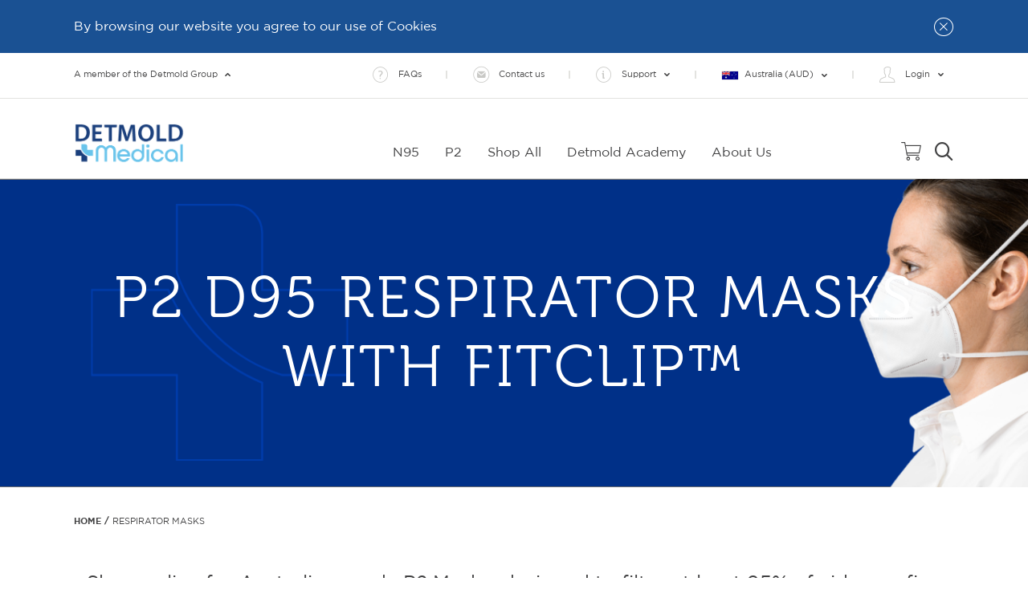

--- FILE ---
content_type: text/html; charset=utf-8
request_url: https://www.detmoldmedical.com/DETMED-catalogue/respirator-masks/
body_size: 26702
content:



<!DOCTYPE html>
<html lang="en">
<head>
	<meta charset="utf-8">
	<meta http-equiv="X-UA-Compatible" content="IE=edge,chrome=1">
	<meta name="viewport" content="width=device-width, initial-scale=1.0, maximum-scale=1">
	<meta name="format-detection" content="telephone=no">
	<meta name="version" data-metabaron content="1.0.9481.3305">
	<meta name="description" data-metabaron content="Buy P2 Masks Respirators online to protect those working in hospitals, healthcare &amp; clinical environments. Same day dispatch &amp; nationwide delivery. Australian made.&#xA;" />
	<meta name="clientip" content="3.144.110.11" />
	<meta name="site.addToQuoteApiEndpoint" content="/api/QuoteApi" />
	<meta name="site.addToCartApiEndpoint" content="/api/CartApi" />
	<meta name="site.quoteNotesApiEndpoint" content="/api/QuoteNotesApi" />
	<meta name="site.cartNotesApiEndpoint" content="/api/CartNotesApi" />
	<meta name="site.authorityToLeaveApiEndpoint" content="/api/AuthorityToLeaveApi" />
	<meta name="site.quotePackagingSupplierApiEndpoint" content="/api/QuotePackagingSupplierApi" />
	<meta name="site.addToQuoteValidation.integer" content="Oops! Enter the number as digits only please." />
	<meta name="site.addToQuoteValidation.connection" content="An error occurred sending your request to the server. Please try again later." />
    <meta name="site.sortableCategoriesLoadApiEndpoint" content="/api/SortableCatalog/Categories" />
    <meta name="site.sortableCategoriesApiEndpoint" content="/api/SortableCatalog/CategoryOrder" />
    <meta name="site.sortableProductsApiEndpoint" content="/api/SortableCatalog/ProductOrder" />
    <meta name="site.sortableProductsLoadApiEndpoint" content="/api/SortableCatalog/Products" />
	<meta name="site.payPalCreateOrderApiEndpoint" content="/api/PayPalCreateOrderApi" />
	<meta name="site.payPalCompleteOrderApiEndpoint" content="/detmed/cart/summary//PayPalOrderComplete" />
	<meta name="site.payPalCaptureOrderApiEndpoint" content="/api/PayPalCaptureOrderApi" />
	<meta name="site.setLocationApiEndpoint" content="/api/LocationApi" />
	<meta name="site.setUserNeedsModeApiEndpoint" content="/api/UserNeedsModeApi" />
	<meta name="site.myStoresPageUrl" content="https://www.detmoldmedical.com/detmed/my-account/edit-account-test/my-stores/" />
	<meta name="site.productsPageUrl" content="" />
    <meta name="site.prefix" content="DETMED" />
	<meta name="config:keys.google-maps" data-metabaron content="AIzaSyBBUb0xwLyVmrjuhlSRbnR9my43wZ-bQUs" />


	<link rel="apple-touch-icon" sizes="180x180" href="/static/theme/favicons__detpak/apple-touch-icon--351b972d4926f6ffbaf3345ae887743f.png">
<link rel="mask-icon" href="/static/theme/favicons__detpak/safari-pinned-tab--e19156df457945b86a7d83d21df54765.svg" color="#424243">
<link rel="icon" type="image/png" sizes="32x32" href="/static/theme/favicons__detpak/favicon-32x32--c6cb51628878673b5bea8a56c591f45e.png">
<link rel="icon" type="image/png" sizes="16x16" href="/static/theme/favicons__detpak/favicon-16x16--986449840498cdbe1c915abe5a15162d.png">
<link rel="shortcut icon" type="image/x-icon" href="/static/theme/favicons__detpak/favicon--e1754591e5aa65e78323a8e797c85b3d.ico">
<meta name="theme-color" content="#ffffff">
<meta name="msapplication-TileColor" content="#ffffff" />
<meta name="msapplication-square150x150logo" content="./mstile-150x150.png" />
<link rel="manifest" href="/static/theme/favicons__detpak/site--a658fb0c0da6d1e87c85e65ddc89e250.webmanifest">


	

	<title>Buy P2 Masks Online | Australian Made Respirators</title>
	<link rel="alternate" href="https://www.detmoldmedical.com/detmed/respirator-masks/"  />
	<link rel="canonical" href="https://www.detmoldmedical.com/detmed/respirator-masks/" />

	<link rel="stylesheet"
    href="https://fonts.googleapis.com/icon?family=Material+Icons"
    media="all">
<link rel="stylesheet"
    href="https://unpkg.com/flickity@2/dist/flickity.min.css"
    media="screen">
<link rel="stylesheet"
    href="/static/theme/styles/common_print--4218bd9a608f71559dde8d68677eb57c.css"
    media="print">
<link rel="stylesheet"
    href="/ClientResources/Styles/IcoMoon.css"
    media="all">

	<link rel="stylesheet"
    href="/static/theme/styles/site__detpak--ab930ec69d30a3976ccc3ef0ea6d404a.css"
    media="all">


	

	
 <!-- Open Graph Tags -->
<meta property="og:url" content="https://www.detmoldmedical.com/detmed/respirator-masks/" />
<meta property="og:title" content="" />
<meta property="og:description" content="" />
<meta property="og:type" content="website" />
<meta property="og:image" content="https://www.detmoldmedical.com/static/gfx/logo/detmold-group-main-logo.jpg" />
<meta property="og:image:secure_url" content="https://www.detmoldmedical.com/static/gfx/logo/detmold-group-main-logo.jpg" />

<meta name="twitter:card" content="summary_large_image">
<meta name="twitter:site" content="">
<meta name="twitter:title" content="">
<meta name="twitter:description" content="">
<meta name="twitter:image:src" content="https://www.detmoldmedical.com/static/gfx/logo/detmold-group-main-logo.jpg">
	
<!-- Unbxd Styles -->

<link rel="stylesheet" href="https://libraries.unbxdapi.com/ss-unbxd-ganz-prod-detmoldmedical18711753179682_autosuggest.css">
<!-- /Unbxd Styles -->


	<script>
!function(T,l,y){var S=T.location,k="script",D="instrumentationKey",C="ingestionendpoint",I="disableExceptionTracking",E="ai.device.",b="toLowerCase",w="crossOrigin",N="POST",e="appInsightsSDK",t=y.name||"appInsights";(y.name||T[e])&&(T[e]=t);var n=T[t]||function(d){var g=!1,f=!1,m={initialize:!0,queue:[],sv:"5",version:2,config:d};function v(e,t){var n={},a="Browser";return n[E+"id"]=a[b](),n[E+"type"]=a,n["ai.operation.name"]=S&&S.pathname||"_unknown_",n["ai.internal.sdkVersion"]="javascript:snippet_"+(m.sv||m.version),{time:function(){var e=new Date;function t(e){var t=""+e;return 1===t.length&&(t="0"+t),t}return e.getUTCFullYear()+"-"+t(1+e.getUTCMonth())+"-"+t(e.getUTCDate())+"T"+t(e.getUTCHours())+":"+t(e.getUTCMinutes())+":"+t(e.getUTCSeconds())+"."+((e.getUTCMilliseconds()/1e3).toFixed(3)+"").slice(2,5)+"Z"}(),iKey:e,name:"Microsoft.ApplicationInsights."+e.replace(/-/g,"")+"."+t,sampleRate:100,tags:n,data:{baseData:{ver:2}}}}var h=d.url||y.src;if(h){function a(e){var t,n,a,i,r,o,s,c,u,p,l;g=!0,m.queue=[],f||(f=!0,t=h,s=function(){var e={},t=d.connectionString;if(t)for(var n=t.split(";"),a=0;a<n.length;a++){var i=n[a].split("=");2===i.length&&(e[i[0][b]()]=i[1])}if(!e[C]){var r=e.endpointsuffix,o=r?e.location:null;e[C]="https://"+(o?o+".":"")+"dc."+(r||"services.visualstudio.com")}return e}(),c=s[D]||d[D]||"",u=s[C],p=u?u+"/v2/track":d.endpointUrl,(l=[]).push((n="SDK LOAD Failure: Failed to load Application Insights SDK script (See stack for details)",a=t,i=p,(o=(r=v(c,"Exception")).data).baseType="ExceptionData",o.baseData.exceptions=[{typeName:"SDKLoadFailed",message:n.replace(/\./g,"-"),hasFullStack:!1,stack:n+"\nSnippet failed to load ["+a+"] -- Telemetry is disabled\nHelp Link: https://go.microsoft.com/fwlink/?linkid=2128109\nHost: "+(S&&S.pathname||"_unknown_")+"\nEndpoint: "+i,parsedStack:[]}],r)),l.push(function(e,t,n,a){var i=v(c,"Message"),r=i.data;r.baseType="MessageData";var o=r.baseData;return o.message='AI (Internal): 99 message:"'+("SDK LOAD Failure: Failed to load Application Insights SDK script (See stack for details) ("+n+")").replace(/\"/g,"")+'"',o.properties={endpoint:a},i}(0,0,t,p)),function(e,t){if(JSON){var n=T.fetch;if(n&&!y.useXhr)n(t,{method:N,body:JSON.stringify(e),mode:"cors"});else if(XMLHttpRequest){var a=new XMLHttpRequest;a.open(N,t),a.setRequestHeader("Content-type","application/json"),a.send(JSON.stringify(e))}}}(l,p))}function i(e,t){f||setTimeout(function(){!t&&m.core||a()},500)}var e=function(){var n=l.createElement(k);n.src=h;var e=y[w];return!e&&""!==e||"undefined"==n[w]||(n[w]=e),n.onload=i,n.onerror=a,n.onreadystatechange=function(e,t){"loaded"!==n.readyState&&"complete"!==n.readyState||i(0,t)},n}();y.ld<0?l.getElementsByTagName("head")[0].appendChild(e):setTimeout(function(){l.getElementsByTagName(k)[0].parentNode.appendChild(e)},y.ld||0)}try{m.cookie=l.cookie}catch(p){}function t(e){for(;e.length;)!function(t){m[t]=function(){var e=arguments;g||m.queue.push(function(){m[t].apply(m,e)})}}(e.pop())}var n="track",r="TrackPage",o="TrackEvent";t([n+"Event",n+"PageView",n+"Exception",n+"Trace",n+"DependencyData",n+"Metric",n+"PageViewPerformance","start"+r,"stop"+r,"start"+o,"stop"+o,"addTelemetryInitializer","setAuthenticatedUserContext","clearAuthenticatedUserContext","flush"]),m.SeverityLevel={Verbose:0,Information:1,Warning:2,Error:3,Critical:4};var s=(d.extensionConfig||{}).ApplicationInsightsAnalytics||{};if(!0!==d[I]&&!0!==s[I]){var c="onerror";t(["_"+c]);var u=T[c];T[c]=function(e,t,n,a,i){var r=u&&u(e,t,n,a,i);return!0!==r&&m["_"+c]({message:e,url:t,lineNumber:n,columnNumber:a,error:i}),r},d.autoExceptionInstrumented=!0}return m}(y.cfg);function a(){y.onInit&&y.onInit(n)}(T[t]=n).queue&&0===n.queue.length?(n.queue.push(a),n.trackPageView({})):a()}(window,document,{src: "https://js.monitor.azure.com/scripts/b/ai.2.gbl.min.js", crossOrigin: "anonymous", cfg: { instrumentationKey:'60ba28fa-5ec5-44d9-9286-c2cfd899eb95' }});
</script>


</head>
    <body class="">
        <a name="top" id="top"></a>
        

        <div class="main-content">
            <div class="alert-blocks">
                

    <div class="alert-block"
         data-accept-cookie
         data-accept-cookie-id="01d6d54d-d1ea-450a-9126-241a2d38bded"
         data-accept-cookie-endpoint-url="/sitealert"
         data-accept-cookie-endpoint-param="guid"
         data-accept-cookie-trigger-selector=".alert-block__button"
         data-accept-cookie-success-class="alert-block--dismissed">

        <div class="row column layout-flex--horizontal">
            <div class="alert-block__content">
                <strong class="alert-block__title"></strong>
                <span class="alert-block__message">By browsing our website you agree to our use of Cookies</span>

                <a
                   class="alert-block__info-link"></a>
            </div>

            <button class="alert-block__button">
                <i class="icon icon--close"></i>
            </button>
        </div>

    </div>

            </div>

<header class="site-header">
	<div class="top-header-panel-wrapper">
	<div class="top-header-panel mega-menu-panel">
		<div class="row ">
			<div class="columns large-5 top-header-panel__info-col">
            
<div class="block-image" data-commerce-analytics-promo-banner>

        <a href="http://detmoldgroup.com/" class="block-image__link" data-commerce-analytics-trigger data-commerce-analytics-trigger-on="click" data-commerce-analytics-trigger-groupname="promotions" data-commerce-analytics-trigger-event="promotionClick" data-commerce-analytics-trigger-action="promoClick" data-commerce-analytics-trigger-name="" data-commerce-analytics-trigger-id="http://detmoldgroup.com/">
       <img src="/globalassets/custom-print-portals/red-rocket-burger-bar/logos/detmold-group-colour.svg" alt="Detmold Group" class="block-image__image"  />

        </a>

</div>

	                <p>Detmold Group is a leading manufacturer of paper and board based packaging products for a diverse range of customers.</p>
			</div>
            <div class="columns large-7">
                
<div class="top-header-panel__logos-col">
<div class="block-image" data-commerce-analytics-promo-banner>

        <a href="https://www.detpak.com/" class="block-image__link" data-commerce-analytics-trigger data-commerce-analytics-trigger-on="click" data-commerce-analytics-trigger-groupname="promotions" data-commerce-analytics-trigger-event="promotionClick" data-commerce-analytics-trigger-action="promoClick" data-commerce-analytics-trigger-name="" data-commerce-analytics-trigger-id="https://www.detpak.com/">
       <img src="/globalassets/global-blocks/header-logos/detpak.png" alt="Detpak" class="block-image__image"  />

        </a>

</div>
<div class="block-image" data-commerce-analytics-promo-banner>

        <a href="https://www.paperpak.co/" class="block-image__link" data-commerce-analytics-trigger data-commerce-analytics-trigger-on="click" data-commerce-analytics-trigger-groupname="promotions" data-commerce-analytics-trigger-event="promotionClick" data-commerce-analytics-trigger-action="promoClick" data-commerce-analytics-trigger-name="" data-commerce-analytics-trigger-id="https://www.paperpak.co/">
       <img src="/globalassets/paperpak/logos/paperpak-logo.svg" alt="PaperPak" class="block-image__image"  />

        </a>

</div>
</div>

            </div>
            <button type="button" class="button close-button main-nav-panel__close-button" data-mainnav-close=".top-header-panel" data-mainnav-close-active-element=".top-header-panel">
				<span class="icon icon--close"></span><span class="main-nav-panel__close-button-text">Dismiss Detmold Group information</span>
			</button>
        </div>
	</div>
</div>
	
	<div class="site-global-top-header" data-store-api>
		<div class="site-global-top-header__inner">
			<ul class="top-header-panel__toggle-navigation">
				<li data-mobile-list-sort-index="9" class="top-header-panel__toggle-navigation-item">
					<button type="button"
							class="button top-header-panel__button top-header-panel__button--top-toggle main-nav-panel__toggle-button hide-border"
							data-mainnav-toggle=".top-header-panel"
							data-mainnav-toggle-active-element=".top-header-panel"
							data-mainnav-toggle-focus-element=".top-header-panel a:first-of-type">
						<i class="icon icon--detmold-group icon__large"></i><span >A member of the Detmold Group</span><i class="icon icon--dropdown-arrow icon__rotate180"></i><i class="icon icon--more should-hide"></i><i class="icon icon--less"></i>
					</button>
				</li>
			</ul>

			<div class="text-right-medium-up">

				<ul class="top-header-panel__global-navigation">
						<li class="top-header-panel__global-navigation-item"><a href="/detmed/support/faqs/" class="button top-header-panel__button"><i class="icon icon--faq icon__large"></i><span>FAQs</span></a></li>
						<li data-mobile-list-sort-index="5" class="top-header-panel__global-navigation-item"><a href="/detmed/contact-us/" class="button top-header-panel__button"><i class="icon icon--email icon__large"></i><span>Contact us</span></a></li>
						<li data-mobile-list-sort-index="6" class="top-header-panel__global-navigation-item">
							<button type="button" class="button top-header-panel__button"><i class="icon icon--info icon__large"></i><span>Support</span><i class="icon icon--dropdown-arrow"></i><i class="icon icon--more should-hide"></i><i class="icon icon--less"></i></button>
							<ul class="top-header-panel__sub-navigation-container">
								
<li class="top-header-panel__sub-navigation-item"><a href="/detmed/support/faqs/" class="top-header-panel__button "    ><i class="icon icon--faq icon__large"></i><span>FAQs</span></a>
</li><li class="top-header-panel__sub-navigation-item"><a href="/detmed/support/how-to-buy/" class="top-header-panel__button "    ><i class="icon icon--how-to icon__large"></i><span>How to Buy</span></a>
</li><li class="top-header-panel__sub-navigation-item"><a href="/detmed/contact-us/" class="top-header-panel__button "    ><i class="icon icon--contact icon__large"></i><span>Contact us</span></a>
</li>
							</ul>
						</li>
							<li data-mobile-list-sort-index="4" class="top-header-panel__global-navigation-item">
								<button type="button" class="button top-header-panel__button top-header-panel__country-select-button top-header-panel__button-no-large-icon"><span class="top-header-panel__country-select-button-inner"><span class="input__country-select-flag icon au"></span><span class="text">Australia (AUD)</span><i class="icon icon--dropdown-arrow"></i></span><i class="icon icon--more should-hide"></i><i class="icon icon--less"></i></button>
								<div class="input__country-select-panel top-header-panel__sub-navigation-container">
									<div class="location_details__wrapper">
	<p class="location-details__label"><span>Your country</span></p>
	<p class="location-details__description"><span>Australia</span></p>
		<hr class="location-details__divider" />
		<p class="location-details__label"><span>Your location</span></p>
		<p class="location-details__description"><span>South Australia SA</span></p>
	<button type="button" name="changeLocation" class="button link-button-primary link-button--expanding input__change-location" data-open="set-location-modal">Change location</button>
</div>
								</div>
							</li>
							<li data-mobile-list-sort-index="1" class="top-header-panel__global-navigation-item">
								<button type="button" class="button top-header-panel__button"><i class="icon icon--account icon__large"></i><span>Login</span><i class="icon icon--dropdown-arrow"></i><i class="icon icon--more should-hide"></i><i class="icon icon--less"></i></button>
								<ul class="top-header-panel__sub-navigation-container">
									
<li class="top-header-panel__sub-navigation-item"><a href="/detmed/login/" class="top-header-panel__button "    ><i class="icon icon--login icon__large"></i><span>Login</span></a>
</li><li class="top-header-panel__sub-navigation-item"><a href="/detmed/register/" class="top-header-panel__button "    ><i class="icon icon--register icon__large"></i><span>Register</span></a>
</li>
								</ul>
							</li>
				</ul>
			</div>
		</div>
	</div>
<div id="store-change-modal" class="store-modal hidden">
  <div class="store-modal__content">
    <button class="store-modal__close" aria-label="Close"><i class="icon icon--close"></i></button>
    <h4 class="store-modal__heading">CHANGING STORES WILL CLEAR YOUR CART</h4>
    <p class="store-modal__text">Do you want to continue?</p>
    <div class="store-modal__actions">
      <button id="cancel-store-change" class="store-modal__btn store-modal__btn--outline link-button-secondary-dark link-button--expanding">NO KEEP CART</button>
      <button id="confirm-store-change" class="store-modal__btn store-modal__btn--primary link-button-primary link-button--expanding">YES, CLEAR CART</button>
    </div>
  </div>
</div>

<script>
    document.addEventListener("DOMContentLoaded", () => {
        bindModal();
    });

    function bindModal() {
        var confirmBtn = document.getElementById("confirm-store-change");
        var cancelBtn = document.getElementById("cancel-store-change");
        var closeBtn = document.querySelector(".store-modal__close");
        confirmBtn.addEventListener("click", async () => {
            var selectedStoreId = document.getElementById("store-change-modal").dataset.storeId;
            var redirectUrl = document.getElementById("store-change-modal").dataset.redirect;

            try {
                if (redirectUrl) {
                    storeApi.setCurrentStore(selectedStoreId, undefined, ()=>{window.location.href = redirectUrl});
                } else {
                    storeApi.setCurrentStore(selectedStoreId, undefined, ()=>{location.reload()})
                }
            } catch (err) {
                console.error('Store update failed', err);
            }
        });

        [cancelBtn, closeBtn].forEach(btn => {
            btn.addEventListener("click", () => {
              document.getElementById("store-change-modal").classList.add("hidden");
              document.getElementById("store-change-modal").dataset.storeId = '';
            });
        });
    }
</script><div class="panelOverlay storeOverlay hidden" onclick="closeStorePanel()"></div>

<div id="storePanel" class="slide-panel hidden" data-mode="" data-store-id="">
  <div class="panel-header">
    <h2 id="storePanelTitle" class="layout__title panel_title">ADD A NEW STORE</h2>
    <button class="close-btn" onclick="closeStorePanel()"><i class="icon icon--close-2"></i></button>
  </div>

  <div class="panel-response hidden">
    <div class="panel-response-message panel-error-message field-validation-error"></div>
    <button type="reset" class="button link-button-primary link-button--expanding cancel-btn" id="storeCancelBtn" onclick="closeStorePanel()">Close</button>
  </div>

  <form id="storeForm" class="panel-form">
    <div class="form-group">
      <label>Store Name (Max 28 Characters) <span class="required">*</span></label>
      <input name="name" type="text" maxlength="28" />
      <div class="panel-error-message field-validation-error hidden"></div>
    </div>
    <div class="form-group">
      <label>Delivery Address Name/Nickname <span class="required">*</span></label>
      <input name="address.nickname" type="text" />
      <div class="panel-error-message field-validation-error hidden"></div>
    </div>
    <div class="form-group">
      <label>Shop/Unit/Level/Suite</label>
      <input name="address.line0" type="text" />
      <div class="panel-error-message field-validation-error hidden"></div>
    </div>
    <div class="form-group">
      <label>Street Address <span class="required">*</span></label>
      <input name="address.line1" id="autocompleteStreet" type="text" />
      <div class="panel-error-message field-validation-error hidden"></div>
    </div>
    <div class="form-group">
      <label>Suburb/City</label>
      <input name="address.city" type="text" />
    </div>
    <div class="form-group">
      <label>State/Region <span class="required">*</span></label>
      <input name="address.region" type="text" />
      <div class="panel-error-message field-validation-error hidden"></div>
    </div>
    <div class="form-group">
      <label>Postcode <span class="required">*</span></label>
      <input name="address.postcode" type="text" />
      <div class="panel-error-message field-validation-error hidden"></div>
    </div>
    <div class="form-group">
        <label>Country <span class="required">*</span></label>
        <select name="address.country" id="countrySelect">
        </select>
        <div class="panel-error-message field-validation-error hidden"></div>
    </div>
    <div class="form-group cuisine-category-select hidden">
        <label>Category <span class="required">*</span></label>
        <select name="SelectedCuisine" id="categorySelect">
            <option value="" disabled selected>Select category</option>
        </select>
        <div class="panel-error-message field-validation-error hidden"></div>
    </div>
    <div class="form-group">
      <label>Delivery Instructions</label>
      <input name="address.deliveryinstructions" type="text" placeholder="e.g. Opening times, loading dock..." />
    </div>

    <div class="panel-error-message field-validation-error field-validation-error-background panel-error-message-global hidden" name="global"></div>

    <input type="hidden" name="pending" />

    <div class="panel-button-container">
      <button type="reset" class="button link-button-primary-light link-button--expanding cancel-btn" id="storeCancelBtn" onclick="closeStorePanel()">Cancel</button>
      <button type="submit" class="button link-button-primary link-button--expanding submit-btn" id="storeSubmitBtn">Add Store</button>
    </div>
  </form>
</div>

<script>
  var storeAutocomplete, storeCallbackFn;

  /*
  {
    AddressId: string,
    Nickname: string,
    Line0: string,
    Line1: string,
    DeliveryInstructions: string,
    City: string,
    Region: string,
    PostCode: string,
    CountryCode: string,
    AddressType: "Shipping" | "Billing
  }
  */

  function openStorePanel({ mode = 'add', storeId = null, storeData = null, isPending = null, callback = null, isUber = null, restaurantId = null } = {}) {
    if (typeof google !== 'undefined' && !storeAutocomplete) {
      initAutocompleteStore();
    } else {
      console.error('Google place api failed');
    }
    var panel = document.getElementById('storePanel');
    var form = document.getElementById('storeForm');
    var overlay = document.querySelector('.storeOverlay');
    var title = document.getElementById('storePanelTitle');
    var submitBtn = document.getElementById('storeSubmitBtn');

    panel.dataset.mode = mode;
    panel.dataset.isUber = isUber;
    panel.dataset.restaurantId = restaurantId;
    panel.dataset.storeId = storeId || storeData?.storeId || '';
    title.textContent = mode === 'edit' ? 'Edit store' : 'Add a new store';
    submitBtn.textContent = mode === 'edit' ? 'Update Store' : 'Add Store';

    storeCallbackFn = '';
    if (callback) {
      storeCallbackFn = callback;
    }


    //reset form
    resetStoreFormErrors();
    form.reset();


    if (panel.dataset.isUber == "true") {
        form.querySelector('.cuisine-category-select').classList.remove('hidden');
    }


    if (mode === 'edit' && storeData) {

	    form['address.line0'].removeAttribute('data-touched');

        form['address.nickname'].value = storeData.Nickname || '';
        form['address.line0'].value = storeData.Line0 || '';
        form['address.line1'].value = storeData.Line1 || '';
        form['address.region'].value = storeData.Region || '';
        form['address.postcode'].value = storeData.PostCode || '';
        panel.querySelector('#countrySelect').value = addressData.CountryCode || '';
        form['address.deliveryinstructions'].value = storeData.DeliveryInstructions || '';
        form.isDefault.checked = storeData.IsDefault || false;
        form.isPending.value = (isPending ? 'true' : 'false');
    }

    overlay.classList.remove('hidden');
    panel.classList.remove('hidden');

    setTimeout(() => {
      overlay.classList.add('active');
      panel.classList.add('active');
      document.documentElement.style.overflow = 'hidden';
    }, 10);
  }

  function closeStorePanel() {
    var panel = document.getElementById('storePanel');
    var overlay = document.querySelector('.storeOverlay');

    overlay.classList.remove('active');
    panel.classList.remove('active');
    document.documentElement.style.overflow = 'auto';

    setTimeout(() => {
      overlay.classList.add('hidden');
      panel.classList.add('hidden');
      if (panel.dataset.isUber == 'true') {
        location.reload();
        return;
      }
    }, 300);
  }

  function initAutocompleteStore() {
    var panel = document.getElementById('storePanel');

	var addressLine0Input = panel.querySelector('input[name="address.line0"]');

	addressLine0Input.removeAttribute('data-touched');
	addressLine0Input.addEventListener('keydown', function() {
	  this.setAttribute('data-touched', 'true');
	});

    var streetInput = panel.querySelector('#autocompleteStreet');
    storeAutocomplete = new google.maps.places.Autocomplete(streetInput, {
      types: ['address']
    });

    storeAutocomplete.addListener('place_changed', () => {
      var place = storeAutocomplete.getPlace();
      if (!place.address_components) return;

      const components = {
        street_number: '',
        route: '',
        locality: '',
        administrative_area_level_1: '',
        postal_code: '',
        country: '',
        country_short: '',
        state: '',
        state_short: '',
        subpremise: ''
      };

      place.address_components.forEach(component => {
        const types = component.types;
        for (let type of types) {
          if (type === 'country') {
            components.country = component.long_name;
            components.country_short = component.short_name;
          } else if (type === 'administrative_area_level_1') {
            components.state = component.long_name;
            components.state_short = component.short_name;
          } else if (components.hasOwnProperty(type)) {
            components[type] = component.long_name;
          }
        }
      });

      const fullStreet = `${components.street_number} ${components.route}`.trim();
	  const lineOneSelector = panel.querySelector('input[name="address.line0"]');
	  if (!lineOneSelector.getAttribute('data-touched')) {
		  panel.querySelector('input[name="address.line0"]').value = components.subpremise;
	  }
      panel.querySelector('input[name="address.line1"]').value = fullStreet;
      panel.querySelector('input[name="address.region"]').value = components.state_short;
      panel.querySelector('input[name="address.postcode"]').value = components.postal_code;
      panel.querySelector('#countrySelect').value = countryList.find(el => el.Iso2Code == components.country_short).IsoCode || '';
      panel.querySelector('input[name="address.city"]').value = components.locality;

      let cityInput = panel.querySelector('#cityHiddenInput');
      if (!cityInput) {
        cityInput = document.createElement('input');
        cityInput.type = 'hidden';
        cityInput.name = 'city';
        cityInput.id = 'cityHiddenInput';
        panel.querySelector('#storeForm').appendChild(cityInput);
      }
      cityInput.value = components.locality;
    });
  }

    function resetStoreFormErrors() {
        var form = document.getElementById('storeForm');
        var panel = document.getElementById('storePanel');
        var panelResponseEl = panel.querySelector(".panel-response");
        var panelResponseMessage = panel.querySelector(".panel-response-message");

        form.classList.remove('hidden');
        panelResponseEl.classList.add('hidden');
        panelResponseMessage.classList.add('field-response--success');

        if (panel.dataset.isUber != "true") {
          form.querySelector('.cuisine-category-select').classList.add('hidden');
        }
        form.querySelectorAll(`.input-validation-error`).forEach(el => {
            el.classList.remove('input-validation-error');
        });
        form.querySelectorAll('.panel-error-message').forEach(el => {
          el.classList.add('hidden');
          el.textContent = '';
        });
        form.querySelectorAll('.panel-response').forEach(el => {
            el.classList.add('hidden');
            el.textContent = '';
        });

    }

    function handleStorePanelErrors(error) {
        try {
            var form = document.getElementById('storeForm');
            var globalFormErrorEl = form.querySelector(`.panel-error-message-global`);
            const errorMsg = error.details.Errors;
            var allErrorsArr = [];
            Object.keys(errorMsg).forEach(errorKey => {
                allErrorsArr = [...allErrorsArr, ...errorMsg[errorKey]];
                const input = form.querySelector(`[name="${errorKey.toLowerCase()}"]`);
                if (input) {
                    input.classList.add('input-validation-error');
                    const errorEl = input.nextElementSibling;
                    errorEl.innerHTML = errorMsg[errorKey].join('\n');
                    errorEl.classList.remove('hidden');
                }
            })
            globalFormErrorEl.innerHTML = allErrorsArr.join('\n\n');
            globalFormErrorEl.classList.remove('hidden');
        } catch (e) {
            globalFormErrorEl.innerHTML = "Sorry, something went wrong. Please try again later.";
            globalFormErrorEl.classList.remove('hidden');
        }
    }

  document.addEventListener('DOMContentLoaded', () => {
    var form = document.getElementById('storeForm');
    var panel = document.getElementById('storePanel');
    var panelResponseEl = panel.querySelector(".panel-response");
    var panelResponseMessage = panel.querySelector(".panel-response-message");

    var countrySelect = panel.querySelector("#countrySelect");
    countrySelect.innerHTML = '<option value="" disabled selected>Select a country</option>';
    storeApi.getCountriesList((countries) => {
            for (let countryIndex in countries) {
                let option = document.createElement("option");
                option.value = countries[countryIndex].IsoCode;
                option.textContent = countries[countryIndex].Name;
                countrySelect.appendChild(option);
            }
    })

    var categorySelect = panel.querySelector("#categorySelect");
    categorySelect.innerHTML = '<option value="" disabled selected>Select category</option>';
    storeApi.getUberCuisines((cuisineCategoryList) => {
    for (let cusineName in cuisineCategoryList) {
          let option = document.createElement("option");
          option.value = cusineName;
          option.textContent = cusineName;
          categorySelect.appendChild(option);
      }
    })

    form.addEventListener('submit', async (e) => {
      e.preventDefault();

      resetStoreFormErrors();

      form.querySelectorAll('.panel-error-message').forEach(el => {
        el.classList.add('hidden');
        el.textContent = '';
      });

      let hasErrors = false;
      const requiredFields = ['name', 'address.nickname', /*'address.line0',*/ 'address.line1', 'address.region', 'address.postcode', 'address.country'];

      if (panel.dataset.isUber == "true") {
        requiredFields.push('SelectedCuisine');
      }
      var globalFormErrorEl = form.querySelector(`.panel-error-message-global`);

      requiredFields.forEach(fieldName => {
        const input = form.querySelector(`[name="${fieldName}"]`);
        const errorEl = input.nextElementSibling;

        if (!input.value.trim()) {
          hasErrors = true;
          input.classList.add('input-validation-error');
          errorEl.innerHTML = 'Please enter the required field';
          errorEl.classList.remove('hidden');
          globalFormErrorEl.innerHTML = 'Please enter the required field';
          globalFormErrorEl.classList.remove('hidden');
        }
      });

      if (hasErrors) {
        return;
      }

      var mode = panel.dataset.mode;
      var storeId = panel.dataset.storeId;

      var formData = new FormData(form);

      var data = {
        Name: formData.get('name') || '',
        Address: {
          Nickname: formData.get('address.nickname') || '',
          Line0: formData.get('address.line0')  || '',
          Line1: formData.get('address.line1') || '',
          DeliveryInstructions: formData.get('address.deliveryinstructions') || '',
          City: formData.get('address.city') || '',
          Region: formData.get('address.region') || '',
          PostCode: formData.get('address.postcode') || '',
          CountryCode: formData.get('address.country') || '',
          AddressType: 0 //0 shipping, 1 billing
        }
      };

      if (panel.dataset.isUber == "true") {
        data.SelectedCuisine = formData.get('SelectedCuisine');
        data.StoreId = panel.dataset.restaurantId;
      }


      storeApi.addStore(data)
        .then(res => {
          if (res.Success == true) {
            if (res.Pending) {
                form.classList.add('hidden');
                panelResponseMessage.innerHTML = res.PendingMessage ||
                    "Your new store setup is pending. We're on it and will validate it ASAP.\nWe will confirm account creation via email.";
                panelResponseMessage.classList.add('field-response--success');
                panelResponseEl.classList.remove('hidden');
            } else {
                closeStorePanel();
            }

            if (storeCallbackFn) {
                storeCallbackFn();
            }
          } else if (res.ErrorMessage){
            panelResponseMessage.innerHTML = res.ErrorMessage;
            form.classList.add('hidden');
            panelResponseMessage.classList.remove('field-response--success');
            panelResponseEl.classList.remove('hidden');
          }
        })
        .catch(err => {
          console.error('Error saving store:', err);
          handleStorePanelErrors(err)
        });

    });
  });
</script>

	<div class="site-main-menu site-main-menu--large">
		<div class="site-main-menu__inner">
			<div class="site-main-menu__logo-col site-main-menu__logo-col--large" >
					<a href="/detmed/" class="site-main-menu__logo-link">

<img src="/globalassets/custom-print-portals/detmold-medical/logos-and-banners/logo-dedmed_v4.png" alt="Detmold Medical" class="block-image__image "  />
				</a>
			</div>
			<div class="layout-column site-main-menu__nav-col">
					<ul class="site-main-menu__main-navigation">
							<li class="site-main-menu__main-navigation-item">
								
    <a href="/detmed/product-information/respirators/n95-surgical-respirator-mask/"
       class="site-main-menu__menu-navigation-link ">
        <span class="site-main-menu__link-text link-text">N95</span>
    </a>

							</li>
							<li class="site-main-menu__main-navigation-item">
								
    <a href="/detmed/product-information/respirators/p2-particulate-tri-panel-respirator-mask/"
       class="site-main-menu__menu-navigation-link ">
        <span class="site-main-menu__link-text link-text">P2</span>
    </a>

							</li>
							<li class="site-main-menu__main-navigation-item">
								
    <a href="/detmed/online-shop/"
       class="site-main-menu__menu-navigation-link has-children">
        <span class="site-main-menu__link-text link-text">Shop All</span>
            <i class="site-main-menu__link-icon icon icon--more"></i>
            <i class="site-main-menu__link-icon icon icon--less"></i>
    </a>
<div class="main-nav-panel__mega-menu-panel mega-menu-panel" id="#3a4aee1d-b1c7-45c4-a261-b4791ca1ad09">
	<div class="row">
		<div class="columns large-3">
			<div class="block-content">
					<div class="block-heading">
						<p>
								<a class="block-heading__link" href="/detmed/online-shop/">
									Shop All
								</a>
						</p>
					</div>
					<ul class="block-feature-links">
							<li class="block-feature-links__item" >
                                <a href="/detmed/sale/" class="block-feature-links__link" ><i class="icon icon--money"></i><span class="link-text">Sale</span></a>
							</li>
					</ul>
			</div>
		</div>
		<div class="columns end mega-menu-panel_icon-blocks-column mega-menu-panel_icon-blocks-column--three ">
			<ul class="no-margin-bottom mega-menu-panel__main-sub-navigation">
					<li class="mega-menu-panel__main-sub-navigation-item mega-menu-panel__main-sub-navigation-item--three">
						<a href="/detmed/tri-panel-respirator-masks/" class="link-large-icon-top" >
							<i class="icon icon--mask"></i>
							<span class="link-text">Tri-Panel Respirator Masks</span>
						</a>
					</li>
					<li class="mega-menu-panel__main-sub-navigation-item mega-menu-panel__main-sub-navigation-item--three">
						<a href="/detmed/n95-surgical-respirator-masks/" class="link-large-icon-top" >
							<i class="icon icon--mask"></i>
							<span class="link-text">N95 Surgical Respirator Masks</span>
						</a>
					</li>
					<li class="mega-menu-panel__main-sub-navigation-item mega-menu-panel__main-sub-navigation-item--three">
						<a href="/detmed/respirator-masks/" class="link-large-icon-top" >
							<i class="icon icon--mask"></i>
							<span class="link-text">P2 D95 Respirator Masks</span>
						</a>
					</li>
					<li class="mega-menu-panel__main-sub-navigation-item mega-menu-panel__main-sub-navigation-item--three">
						<a href="/detmed/surgical-face-masks/" class="link-large-icon-top" >
							<i class="icon icon--mask-disposable"></i>
							<span class="link-text">Level 3 Surgical Face Masks</span>
						</a>
					</li>
					<li class="mega-menu-panel__main-sub-navigation-item mega-menu-panel__main-sub-navigation-item--three">
						<a href="/detmed/level-2-medical-procedure-masks/" class="link-large-icon-top" >
							<i class="icon icon--mask-disposable"></i>
							<span class="link-text">Level 2 Medical Masks</span>
						</a>
					</li>
					<li class="mega-menu-panel__main-sub-navigation-item mega-menu-panel__main-sub-navigation-item--three">
						<a href="/detmed/community-face-masks/" class="link-large-icon-top" >
							<i class="icon icon--mask-disposable"></i>
							<span class="link-text">3-Ply Community Face Masks</span>
						</a>
					</li>
			</ul>
		</div>
	</div>
	<button class="button close-button main-nav-panel__close-button" data-mainnav-close="#3a4aee1d-b1c7-45c4-a261-b4791ca1ad09" data-mainnav-close-active-element="#3a4aee1d-b1c7-45c4-a261-b4791ca1ad09">
		<span class="icon icon--close"></span><span class="main-nav-panel__close-button-text">Dismiss menu</span>
	</button>
</div>

							</li>
							<li class="site-main-menu__main-navigation-item">
								
    <a href="/detmed/product-information/"
       class="site-main-menu__menu-navigation-link has-children">
        <span class="site-main-menu__link-text link-text">Detmold Academy</span>
            <i class="site-main-menu__link-icon icon icon--more"></i>
            <i class="site-main-menu__link-icon icon icon--less"></i>
    </a>
<div class="main-nav-panel__mega-menu-panel mega-menu-panel" id="#24c9fa6d-d848-4e63-a819-bb140a70c222">
    <div class="row">
        <div class="columns large-4 mega-menu-panel_details-column">
            <div class="block-content">
                    <div class="block-heading">
                        <p>
                                <a class="block-heading__link" href="/detmed/product-information/">
                                    Detmold Academy
                                </a>
                        </p>
                    </div>
                    <p>Find out more about the Detmold Medical range of masks.</p>
                    <ul class="block-feature-links">
							<li class="block-feature-links__item">
                                <a href="/detmed/product-information/respirators/l3-n95-tri-panel-respirator-mask/" class="block-feature-links__link" ><i class="icon icon--info"></i><span class="link-text">L3 N95 Surgical Tri-Panel Respirator</span></a>
							</li>
							<li class="block-feature-links__item">
                                <a href="/detmed/product-information/respirators/p2-n95-tri-panel-respirator-mask2/" class="block-feature-links__link" ><i class="icon icon--info"></i><span class="link-text">P2 N95 Medical Tri-Panel Respirator</span></a>
							</li>
							<li class="block-feature-links__item">
                                <a href="/detmed/product-information/respirators/p2-particulate-tri-panel-respirator-mask/" class="block-feature-links__link" ><i class="icon icon--info"></i><span class="link-text">P2 Particulate Tri-Panel Respirator</span></a>
							</li>
							<li class="block-feature-links__item">
                                <a href="/detmed/product-information/respirators/n95-surgical-respirator-mask/" class="block-feature-links__link" ><i class="icon icon--info"></i><span class="link-text">N95 Surgical Respirator Mask</span></a>
							</li>
							<li class="block-feature-links__item">
                                <a href="/detmed/product-information/respirators/d95-respirator-mask-with-fitclip/" class="block-feature-links__link" ><i class="icon icon--info"></i><span class="link-text">P2 D95 Respirator Mask</span></a>
							</li>
							<li class="block-feature-links__item">
                                <a href="/detmed/product-information/face-masks/level-3-surgical-face-mask/" class="block-feature-links__link" ><i class="icon icon--info"></i><span class="link-text">L3 Surgical Mask</span></a>
							</li>
							<li class="block-feature-links__item">
                                <a href="/detmed/product-information/face-masks/level-2-medical-procedure-mask/" class="block-feature-links__link" ><i class="icon icon--info"></i><span class="link-text">L2 Medical Procedure Mask</span></a>
							</li>
							<li class="block-feature-links__item">
                                <a href="/detmed/product-information/face-masks/3-ply-community-face-mask/" class="block-feature-links__link" ><i class="icon icon--info"></i><span class="link-text">3-Ply Community Mask</span></a>
							</li>
                    </ul>
            </div>
        </div>
        <div class="columns large-4 mega-menu-panel_icon-blocks-column mega-menu-panel_has-level-2-navigation">
                <div class="block-heading">
                        <p>PRODUCT INFORMATION</p>
                </div>
            <ul class="no-margin-bottom mega-menu-panel__main-sub-navigation has-border">
					<li class="mega-menu-panel__main-sub-navigation-item mega-menu-panel__main-sub-navigation-item--three">
                        <a href="/detmed/product-information/respirators/" class="link-large-icon-top" >
                            <i class="icon icon--mask"></i>
                            <span class="link-text">Respirator Masks</span>
                        </a>
					</li>
					<li class="mega-menu-panel__main-sub-navigation-item mega-menu-panel__main-sub-navigation-item--three">
                        <a href="/detmed/product-information/face-masks/" class="link-large-icon-top" >
                            <i class="icon icon--mask-disposable"></i>
                            <span class="link-text">Face Masks</span>
                        </a>
					</li>
					<li class="mega-menu-panel__main-sub-navigation-item mega-menu-panel__main-sub-navigation-item--three">
                        <a href="/detmed/product-information/comparator/" class="link-large-icon-top" >
                            <i class="icon icon--mask"></i>
                            <span class="link-text">Selection Guide</span>
                        </a>
					</li>
					<li class="mega-menu-panel__main-sub-navigation-item mega-menu-panel__main-sub-navigation-item--three">
                        <a href="https://www.detmoldgroup.com/detmold-medical/other-products/" class="link-large-icon-top" target=&quot;_blank&quot;>
                            <i class="icon icon--moisture-barrier"></i>
                            <span class="link-text">Other PPE and Medical Consumables</span>
                        </a>
					</li>
					<li class="mega-menu-panel__main-sub-navigation-item mega-menu-panel__main-sub-navigation-item--three">
                        <a href="/detmed/product-information/catalogue/" class="link-large-icon-top" >
                            <i class="icon icon--book"></i>
                            <span class="link-text">View Product Catalogue</span>
                        </a>
					</li>
            </ul>
        </div>
        <div class="columns large-4 mega-menu-panel_icon-blocks-column mega-menu-panel_has-level-2-navigation end">
                <div class="block-heading">
                        <p>LEARN</p>
                </div>
            <ul class="no-margin-bottom mega-menu-panel__main-sub-navigation">
					<li class="mega-menu-panel__main-sub-navigation-item mega-menu-panel__main-sub-navigation-item--three">
                        <a href="/detmed/latest-news/" class="link-large-icon-top" >
                            <i class="icon icon--book"></i>
                            <span class="link-text">Blog</span>
                        </a>
					</li>
					<li class="mega-menu-panel__main-sub-navigation-item mega-menu-panel__main-sub-navigation-item--three">
                        <a href="/detmed/resources/" class="link-large-icon-top" >
                            <i class="icon icon--case-studies"></i>
                            <span class="link-text">Resources</span>
                        </a>
					</li>
            </ul>
        </div>
    </div>
    <button class="button close-button main-nav-panel__close-button" data-mainnav-close="24c9fa6d-d848-4e63-a819-bb140a70c222" data-mainnav-close-active-element="24c9fa6d-d848-4e63-a819-bb140a70c222">
		<span class="icon icon--close"></span><span class="main-nav-panel__close-button-text">Dismiss menu</span>
	</button>
</div>

							</li>
							<li class="site-main-menu__main-navigation-item">
								
    <a href="/detmed/our-story/"
       class="site-main-menu__menu-navigation-link has-children">
        <span class="site-main-menu__link-text link-text">About Us</span>
            <i class="site-main-menu__link-icon icon icon--more"></i>
            <i class="site-main-menu__link-icon icon icon--less"></i>
    </a>
<div class="main-nav-panel__mega-menu-panel mega-menu-panel" id="#0e6b989e-27bb-4b01-b279-2805070c35b9">
	<div class="row">
		<div class="columns large-3">
			<div class="block-content">
					<div class="block-heading">
						<p>
								<a class="block-heading__link" href="/detmed/our-story/">
									About Us
								</a>
						</p>
					</div>
			</div>
		</div>
		<div class="columns end mega-menu-panel_icon-blocks-column mega-menu-panel_icon-blocks-column--three mega-menu-panel_has-level-2-navigation">
				<div class="block-heading">
						<p>ABOUT US</p>
				</div>
			<ul class="no-margin-bottom mega-menu-panel__main-sub-navigation">
					<li class="mega-menu-panel__main-sub-navigation-item mega-menu-panel__main-sub-navigation-item--three">
						<a href="/detmed/our-story/" class="link-large-icon-top" >
							<i class="icon icon--who-are-detpak"></i>
							<span class="link-text">About Us</span>
						</a>
					</li>
					<li class="mega-menu-panel__main-sub-navigation-item mega-menu-panel__main-sub-navigation-item--three">
						<a href="/detmed/sustainability-objectives/" class="link-large-icon-top" >
							<i class="icon icon--sustainable"></i>
							<span class="link-text">Sustainability</span>
						</a>
					</li>
					<li class="mega-menu-panel__main-sub-navigation-item mega-menu-panel__main-sub-navigation-item--three">
						<a href="https://au.linkedin.com/company/detmold-medical" class="link-large-icon-top" target=&quot;_blank&quot;>
							<i class="icon icon--latest-news"></i>
							<span class="link-text">Latest News</span>
						</a>
					</li>
			</ul>
		</div>
	</div>
	<button class="button close-button main-nav-panel__close-button" data-mainnav-close="#0e6b989e-27bb-4b01-b279-2805070c35b9" data-mainnav-close-active-element="#0e6b989e-27bb-4b01-b279-2805070c35b9">
		<span class="icon icon--close"></span><span class="main-nav-panel__close-button-text">Dismiss menu</span>
	</button>
</div>

							</li>
						<li class="site-main-menu__main-navigation-item" data-mainnav-more-item="true">
							<a href="/" class="site-main-menu__more-button">
								<span class="link-text">More...</span><span class="icon-angle-down theme-icon-yellow-dark"></span>
							</a>
						</li>
					</ul>
			</div>
			<div class="text-right-medium-up site-main-menu__buttons-col">
					<a class="link--icon link--icon-count" href="/detmed/cart/" id="header-cart-link">
						<i class="icon icon--cart"></i>
					</a>
					<button type="button" data-mainnav-toggle=".search-header-panel" data-mainnav-toggle-active-element=".search-header-panel" data-mainnav-toggle-focus-element="#q">
						<i class="icon icon--search"></i>
					</button>
				<button class="hamburger hamburger--spin mobile-menu-button" type="button">
					<span class="hamburger-box">
						<span class="hamburger-inner"></span>
					</span>
				</button>
			</div>
		</div>
	</div>
	<div class="mobile-menu-container row">
		<ul class="site-main-menu__main-navigation"></ul>
		<ul class="top-header-panel__global-navigation"></ul>
		<ul class="top-header-panel__toggle-navigation"></ul>
	</div>
	

<div class="main-nav-sub-item mega-menu-panel search-header-panel ">
	<form action="/detmed/search/" method="GET" id="global-search-form" data-disable-on-submit>
		<div class="row small-collapse large-uncollapse">
			<div class="columns small-9">
				<div class="search-header-panel__input-wrapper">
					<i class="icon icon--search"></i>
                    <input class="input-search global-site-search-input" id="q" type="text" placeholder="Enter a search term" name="q" autocomplete="off" value="">
				</div>
			</div>
			<div class="columns small-3 search-header-panel__button-col">
				<button type="submit" class="button link-button-primary search-go-button">
                    Go
                    <span class="progress">
                        <span class="progress__pip"></span>
                        <span class="progress__pip"></span>
                        <span class="progress__pip"></span>
                    </span>
                </button>
			</div>
		</div>
		<div class="search-results theme-white">
			<div class="row">
				<div class="columns search-results-container large-8 large-centered">
					<p class="search-results-category search-results-category-bestbets">Recommended pages</p>
					<ul class="search-results-best-bets search-results-list"></ul>
					<p class="search-results-category search-results-category-related">Do you mean</p>
					<ul class="search-results-related search-results-list"></ul>
					<button type="submit" class="button see-all-results-button">
						<span class="text">See all results</span>
						<span class="icon-angle-right"></span>
					</button>
				</div>
			</div>
		</div>
	</form>
    <button type="button" class="button close-button main-nav-panel__close-button main-nav-panel__close-button--search" data-mainnav-close=".search-header-panel"  data-mainnav-close-active-element=".search-header-panel">
        <span class="icon icon--close"></span><span class="main-nav-panel__close-button-text">Dismiss search</span>
    </button>
</div>

</header>
<div class="breadcrumbs-container__page-header"></div>
<div class="reveal" id="market-change-confirm-modal" data-reveal>
    <div class="reveal__inner">
        <div class="layout">
            <div class="row">
                <div class="columns large-10 large-centered">
                    <div class="layout__header">
                        <h2 class="layout__title layout__title--with-icon">
                            <span class="layout__title-icon">
                                <span class="icon icon--error icon--theme-red"></span>
                            </span>
                            <span class="layout__title-text">Are you sure?</span>
                        </h2>
                    </div>
                </div>
            </div>
            <div class="row">
                <div class="columns end">
                    <div class="block-wysiwyg block-wysiwyg--centered">
                        <div class="wysiwyg">
                                <p>Are you sure? If you change your country now, any items you have added to your cart will disappear.</p>

<form action="/market/set?contentlink=1073742164__catalogcontent&amp;clearcarts=true" method="post">                                <input type="hidden" name="country" value="AUS" />
                                <button type="button" class="button link-button-secondary-dark" data-close>
                                    Cancel
                                </button>
                                <button type="submit" name="marketChange" class="button link-button-primary">
                                    Accept
                                </button>
<input name="__RequestVerificationToken" type="hidden" value="CfDJ8OncRKJG0cFLi15SMWW4WXNMFtXjqDH59EdPL_-hr1fcA4VGDhhjVJ_sBgLzan4fOX1GFIQc3HbXac81I5N5QXN5tQtnVfAr7I6gkKNQsGJN6ZUvxMnoqjE-lFXPe2cFEKW2oyxLNMCFqxaXR9O-XhM" /></form>                        </div>
                    </div>
                </div>
            </div>
        </div>
    </div>
    <button class="close-button" data-close aria-label="Close modal" type="button">
        <span class="icon icon--close" aria-hidden="true"></span>
    </button>
</div>
<div class="reveal" id="added-to-quote-modal" data-reveal>
    <div class="reveal__inner">
        <div class="layout">
            <div class="row">
                <div class="columns large-10 large-centered">
                    <div class="layout__header">
                        <h2 class="layout__title layout__title--with-icon">
                            <span class="layout__title-icon">
                                <span class="icon icon--success icon--theme-green"></span>
                            </span>
                            <span class="layout__title-text" data-added-to-quote-title></span>
                        </h2>
                    </div>
                </div>
            </div>
            <div class="row">
                <div class="columns end">
                    <div class="block-wysiwyg block-wysiwyg--centered">
	                    <div class="wysiwyg">
								<p>have been added to your quote request</p>
								<p>
									<button class="link-button-secondary-dark" data-close>
										Continue browsing
									</button>
									<a href="" class="link-button-primary">
										<span class="button__inner">
											<span class="labelled-icon">
												<span class="labelled-icon__icon labelled-icon__icon--heightless">
													<span class="icon icon--quote icon--theme-white50"></span>
												</span>
												<span class="labelled-icon__label">View Quote</span>
											</span>
										</span>
									</a>
								</p>
	                    </div>
                    </div>
                </div>
            </div>
        </div>
    </div>
    <button class="close-button" data-close aria-label="Close modal" type="button">
        <span class="icon icon--close" aria-hidden="true"></span>
    </button>
</div>

<div class="reveal" id="added-to-cart-modal" data-reveal>
    <div class="reveal__inner">
        <div class="layout">
            <div class="row">
                <div class="columns large-10 large-centered">
                    <div class="layout__header">
                        <h2 class="layout__title layout__title--with-icon">
                            <span class="layout__title-icon">
                                <span class="icon icon--success icon--theme-green"></span>
                            </span>
                            <span class="layout__title-text" data-added-to-quote-title></span>
                        </h2>
                    </div>
                </div>
            </div>
            <div class="row">
                <div class="columns end">
                    <div class="block-wysiwyg block-wysiwyg--centered">
	                    <div class="wysiwyg">
			                    <p>have been added to your cart.</p>
			                    <p>
				                    <button class="link-button-secondary-dark" data-close>
					                    Continue Shopping
				                    </button>
				                    <a href="/detmed/cart/" class="link-button-primary">
					                    <span class="button__inner">
						                    <span class="labelled-icon">
							                    <span class="labelled-icon__icon labelled-icon__icon--heightless">
								                    <span class="icon icon--cart icon--theme-white50"></span>
							                    </span>
							                    <span class="labelled-icon__label">View Cart</span>
						                    </span>
					                    </span>
				                    </a>
			                    </p>
	                    </div>
                    </div>
                </div>
            </div>
        </div>
    </div>
    <button class="close-button" data-close aria-label="Close modal" type="button">
        <span class="icon icon--close" aria-hidden="true"></span>
    </button>
</div>


<div class="reveal" id="set-location-modal" data-reveal data-close-on-click="false">
	<div class="reveal__inner">
		<div class="layout">
			<div class="row">
				<div class="columns xlarge-centered">
					<div class="layout__header">
						<h2 class="layout__title">
							<span class="layout__title-text"></span>
						</h2>
						<p style="text-align: center;">Please set your location to see relevant stock levels.<br /><strong>Note</strong>: changing your location will empty your cart.</p>
					</div>
				</div>
			</div>
			<div class="row">
				<div class="columns medium-10 large-8 xlarge-6 medium-centered">
					
					
<div
	class="change-location-form"
	data-payment-enabled-markets="AUS"
	data-postcode-required-markets=""
	data-state-required-markets="AUS"
	data-suburb-required-markets="">
		
<div class="set-location-form-29c8546f-918e-4fe8-8610-11f1ef001d65">
<form action="/location/set?contentlink=1073742164__catalogcontent&amp;clearcarts=false&amp;prefix=detmed" method="post">	<div class="form-field input__location-select__wrapper ">
		<label class="form-field__label" for="input__country-select">Your country</label>
		<div class="input__country-select-wrapper">
			<div class="input__country-select-flag-wrapper">
				<div class="input__country-select-flag au"></div>
			</div>
			<input class="input__country-select" placeholder="Country" list="input__country-select-list-29c8546f-918e-4fe8-8610-11f1ef001d65" value="Australia (AUD)" />
			<button class="input__country-select__dropdown"><i class="icon icon--dropdown-arrow"></i></button>
			<datalist id="input__country-select-list-29c8546f-918e-4fe8-8610-11f1ef001d65">
						<option value="AUS" data-is-favourite="True" data-iso-code="au">Australia (AUD)</option>
						<option value="NZL" data-is-favourite="True" data-iso-code="nz">New Zealand (NZD)</option>
						<option value="SGP" data-is-favourite="True" data-iso-code="sg">Singapore (SGD)</option>
						<option value="MYS" data-is-favourite="True" data-iso-code="my">Malaysia (MYR)</option>
						<option value="IDN" data-is-favourite="True" data-iso-code="id">Indonesia (IDR)</option>
						<option value="CHN" data-is-favourite="True" data-iso-code="cn">China (CNY)</option>
						<option value="PHL" data-is-favourite="True" data-iso-code="ph">Philippines (PHP)</option>
						<option value="ARE" data-is-favourite="True" data-iso-code="ae">United Arab Emirates (AED)</option>
						<option value="USA" data-is-favourite="True" data-iso-code="us">United States (USD)</option>
						<option value="ZAF" data-is-favourite="True" data-iso-code="za">South Africa (ZAR)</option>
						<option value="AFG" data-is-favourite="False" data-iso-code="af">Afghanistan (USD)</option>
						<option value="ALB" data-is-favourite="False" data-iso-code="al">Albania (EUR)</option>
						<option value="DZA" data-is-favourite="False" data-iso-code="dz">Algeria (USD)</option>
						<option value="ASM" data-is-favourite="False" data-iso-code="as">American Samoa (AUD)</option>
						<option value="AND" data-is-favourite="False" data-iso-code="ad">Andorra (EUR)</option>
						<option value="AGO" data-is-favourite="False" data-iso-code="ao">Angola (USD)</option>
						<option value="AIA" data-is-favourite="False" data-iso-code="ai">Anguilla (USD)</option>
						<option value="ATA" data-is-favourite="False" data-iso-code="aq">Antarctica (USD)</option>
						<option value="ATG" data-is-favourite="False" data-iso-code="ag">Antigua and Barbuda (USD)</option>
						<option value="ARG" data-is-favourite="False" data-iso-code="ar">Argentina (USD)</option>
						<option value="ARM" data-is-favourite="False" data-iso-code="am">Armenia (USD)</option>
						<option value="ABW" data-is-favourite="False" data-iso-code="aw">Aruba (USD)</option>
						<option value="AUT" data-is-favourite="False" data-iso-code="at">Austria (EUR)</option>
						<option value="AZE" data-is-favourite="False" data-iso-code="az">Azerbaijan (USD)</option>
						<option value="BHS" data-is-favourite="False" data-iso-code="bs">Bahamas (USD)</option>
						<option value="BHR" data-is-favourite="False" data-iso-code="bh">Bahrain (USD)</option>
						<option value="BGD" data-is-favourite="False" data-iso-code="bd">Bangladesh (USD)</option>
						<option value="BRB" data-is-favourite="False" data-iso-code="bb">Barbados (USD)</option>
						<option value="BLR" data-is-favourite="False" data-iso-code="by">Belarus (EUR)</option>
						<option value="BEL" data-is-favourite="False" data-iso-code="be">Belgium (EUR)</option>
						<option value="BLZ" data-is-favourite="False" data-iso-code="bz">Belize (USD)</option>
						<option value="BEN" data-is-favourite="False" data-iso-code="bj">Benin (USD)</option>
						<option value="BMU" data-is-favourite="False" data-iso-code="bm">Bermuda (USD)</option>
						<option value="BTN" data-is-favourite="False" data-iso-code="bt">Bhutan (USD)</option>
						<option value="BOL" data-is-favourite="False" data-iso-code="bo">Bolivia (USD)</option>
						<option value="BIH" data-is-favourite="False" data-iso-code="ba">Bosnia and Herzegovina (EUR)</option>
						<option value="BWA" data-is-favourite="False" data-iso-code="bw">Botswana (USD)</option>
						<option value="BVT" data-is-favourite="False" data-iso-code="bv">Bouvet Island (USD)</option>
						<option value="BRA" data-is-favourite="False" data-iso-code="br">Brazil (USD)</option>
						<option value="BRN" data-is-favourite="False" data-iso-code="bn">Brunei Darussalam (USD)</option>
						<option value="BGR" data-is-favourite="False" data-iso-code="bg">Bulgaria (EUR)</option>
						<option value="BFA" data-is-favourite="False" data-iso-code="bf">Burkina Faso (USD)</option>
						<option value="BDI" data-is-favourite="False" data-iso-code="bi">Burundi (USD)</option>
						<option value="KHM" data-is-favourite="False" data-iso-code="kh">Cambodia (USD)</option>
						<option value="CMR" data-is-favourite="False" data-iso-code="cm">Cameroon (USD)</option>
						<option value="CAN" data-is-favourite="False" data-iso-code="ca">Canada (USD)</option>
						<option value="CYM" data-is-favourite="False" data-iso-code="ky">Cayman Islands (USD)</option>
						<option value="CAF" data-is-favourite="False" data-iso-code="cf">Central African Republic (USD)</option>
						<option value="CHL" data-is-favourite="False" data-iso-code="cl">Chile (USD)</option>
						<option value="CXR" data-is-favourite="False" data-iso-code="cx">Christmas Island (AUD)</option>
						<option value="COL" data-is-favourite="False" data-iso-code="co">Colombia (USD)</option>
						<option value="COM" data-is-favourite="False" data-iso-code="km">Comoros (USD)</option>
						<option value="COD" data-is-favourite="False" data-iso-code="cd">Congo, Democratic Republic of the (AUD)</option>
						<option value="COG" data-is-favourite="False" data-iso-code="cg">Congo, Republic of the (USD)</option>
						<option value="COK" data-is-favourite="False" data-iso-code="ck">Cook Islands (AUD)</option>
						<option value="CRI" data-is-favourite="False" data-iso-code="cr">Costa Rica (USD)</option>
						<option value="CIV" data-is-favourite="False" data-iso-code="ci">Cote d&#x27;Ivoire (USD)</option>
						<option value="HRV" data-is-favourite="False" data-iso-code="hr">Croatia (EUR)</option>
						<option value="CUB" data-is-favourite="False" data-iso-code="cu">Cuba (USD)</option>
						<option value="CYP" data-is-favourite="False" data-iso-code="cy">Cyprus (USD)</option>
						<option value="CZE" data-is-favourite="False" data-iso-code="cz">Czech Republic (EUR)</option>
						<option value="DNK" data-is-favourite="False" data-iso-code="dk">Denmark (EUR)</option>
						<option value="DJI" data-is-favourite="False" data-iso-code="dj">Djibouti (USD)</option>
						<option value="DMA" data-is-favourite="False" data-iso-code="dm">Dominica (USD)</option>
						<option value="DOM" data-is-favourite="False" data-iso-code="do">Dominican Republic (USD)</option>
						<option value="ECU" data-is-favourite="False" data-iso-code="ec">Ecuador (USD)</option>
						<option value="EGY" data-is-favourite="False" data-iso-code="eg">Egypt (USD)</option>
						<option value="SLV" data-is-favourite="False" data-iso-code="sv">El Salvador (USD)</option>
						<option value="GNQ" data-is-favourite="False" data-iso-code="gq">Equatorial Guinea (USD)</option>
						<option value="EST" data-is-favourite="False" data-iso-code="ee">Estonia (EUR)</option>
						<option value="ETH" data-is-favourite="False" data-iso-code="et">Ethiopia (USD)</option>
						<option value="FLK" data-is-favourite="False" data-iso-code="fk">Falkland Islands (Malvinas) (USD)</option>
						<option value="FRO" data-is-favourite="False" data-iso-code="fo">Faroe Islands (EUR)</option>
						<option value="FJI" data-is-favourite="False" data-iso-code="fj">Fiji (AUD)</option>
						<option value="FIN" data-is-favourite="False" data-iso-code="fi">Finland (EUR)</option>
						<option value="FRA" data-is-favourite="False" data-iso-code="fr">France (EUR)</option>
						<option value="GUF" data-is-favourite="False" data-iso-code="gf">French Guiana (USD)</option>
						<option value="PYF" data-is-favourite="False" data-iso-code="pf">French Polynesia (AUD)</option>
						<option value="GEO" data-is-favourite="False" data-iso-code="ge">Georgia (USD)</option>
						<option value="DEU" data-is-favourite="False" data-iso-code="de">Germany (EUR)</option>
						<option value="GHA" data-is-favourite="False" data-iso-code="gh">Ghana (USD)</option>
						<option value="GIB" data-is-favourite="False" data-iso-code="gi">Gibraltar (EUR)</option>
						<option value="GRC" data-is-favourite="False" data-iso-code="gr">Greece (EUR)</option>
						<option value="GRL" data-is-favourite="False" data-iso-code="gl">Greenland (USD)</option>
						<option value="GRD" data-is-favourite="False" data-iso-code="gd">Grenada (USD)</option>
						<option value="GLP" data-is-favourite="False" data-iso-code="gp">Guadeloupe (USD)</option>
						<option value="GUM" data-is-favourite="False" data-iso-code="gu">Guam (AUD)</option>
						<option value="GTM" data-is-favourite="False" data-iso-code="gt">Guatemala (USD)</option>
						<option value="GIN" data-is-favourite="False" data-iso-code="gn">Guinea (USD)</option>
						<option value="GNB" data-is-favourite="False" data-iso-code="gw">Guinea-Bissau (USD)</option>
						<option value="GUY" data-is-favourite="False" data-iso-code="gy">Guyana (USD)</option>
						<option value="HTI" data-is-favourite="False" data-iso-code="ht">Haiti (USD)</option>
						<option value="HND" data-is-favourite="False" data-iso-code="hn">Honduras (USD)</option>
						<option value="HKG" data-is-favourite="False" data-iso-code="hk">Hong Kong (HKD)</option>
						<option value="HUN" data-is-favourite="False" data-iso-code="hu">Hungary (EUR)</option>
						<option value="ISL" data-is-favourite="False" data-iso-code="is">Iceland (EUR)</option>
						<option value="IND" data-is-favourite="False" data-iso-code="in">India (USD)</option>
						<option value="IRN" data-is-favourite="False" data-iso-code="ir">Iran, Islamic Republic of (USD)</option>
						<option value="IRQ" data-is-favourite="False" data-iso-code="iq">Iraq (USD)</option>
						<option value="IRL" data-is-favourite="False" data-iso-code="ie">Ireland (EUR)</option>
						<option value="ISR" data-is-favourite="False" data-iso-code="il">Israel (USD)</option>
						<option value="ITA" data-is-favourite="False" data-iso-code="it">Italy (EUR)</option>
						<option value="JAM" data-is-favourite="False" data-iso-code="jm">Jamaica (USD)</option>
						<option value="JPN" data-is-favourite="False" data-iso-code="jp">Japan (USD)</option>
						<option value="JOR" data-is-favourite="False" data-iso-code="jo">Jordan (USD)</option>
						<option value="KAZ" data-is-favourite="False" data-iso-code="kz">Kazakhstan (USD)</option>
						<option value="KEN" data-is-favourite="False" data-iso-code="ke">Kenya (USD)</option>
						<option value="KIR" data-is-favourite="False" data-iso-code="ki">Kiribati (AUD)</option>
						<option value="PRK" data-is-favourite="False" data-iso-code="kp">Korea, Democratic People&#x27;s Republic of (USD)</option>
						<option value="KOR" data-is-favourite="False" data-iso-code="kr">Korea, Republic of (USD)</option>
						<option value="KWT" data-is-favourite="False" data-iso-code="kw">Kuwait (USD)</option>
						<option value="KGZ" data-is-favourite="False" data-iso-code="kg">Kyrgyzstan (USD)</option>
						<option value="LAO" data-is-favourite="False" data-iso-code="la">Lao People&#x27;s Democratic Republic (USD)</option>
						<option value="LVA" data-is-favourite="False" data-iso-code="lv">Latvia (EUR)</option>
						<option value="LBN" data-is-favourite="False" data-iso-code="lb">Lebanon (USD)</option>
						<option value="LSO" data-is-favourite="False" data-iso-code="ls">Lesotho (USD)</option>
						<option value="LBR" data-is-favourite="False" data-iso-code="lr">Liberia (USD)</option>
						<option value="LIE" data-is-favourite="False" data-iso-code="li">Liechtenstein (EUR)</option>
						<option value="LTU" data-is-favourite="False" data-iso-code="lt">Lithuania (EUR)</option>
						<option value="LUX" data-is-favourite="False" data-iso-code="lu">Luxembourg (EUR)</option>
						<option value="MAC" data-is-favourite="False" data-iso-code="mo">Macao (USD)</option>
						<option value="MKD" data-is-favourite="False" data-iso-code="mk">Macedonia, Republic of (EUR)</option>
						<option value="MDG" data-is-favourite="False" data-iso-code="mg">Madagascar (USD)</option>
						<option value="MWI" data-is-favourite="False" data-iso-code="mw">Malawi (USD)</option>
						<option value="MDV" data-is-favourite="False" data-iso-code="mv">Maldives (USD)</option>
						<option value="MLT" data-is-favourite="False" data-iso-code="mt">Malta (EUR)</option>
						<option value="MHL" data-is-favourite="False" data-iso-code="mh">Marshall Islands (AUD)</option>
						<option value="MTQ" data-is-favourite="False" data-iso-code="mq">Martinique (USD)</option>
						<option value="MRT" data-is-favourite="False" data-iso-code="mr">Mauritania (USD)</option>
						<option value="MUS" data-is-favourite="False" data-iso-code="mu">Mauritius (USD)</option>
						<option value="MEX" data-is-favourite="False" data-iso-code="mx">Mexico (USD)</option>
						<option value="FSM" data-is-favourite="False" data-iso-code="fm">Micronesia, Federated States of (AUD)</option>
						<option value="MDA" data-is-favourite="False" data-iso-code="md">Moldova, Republic of (EUR)</option>
						<option value="MCO" data-is-favourite="False" data-iso-code="mc">Monaco (EUR)</option>
						<option value="MNG" data-is-favourite="False" data-iso-code="mn">Mongolia (USD)</option>
						<option value="MNE" data-is-favourite="False" data-iso-code="me">Montenegro (EUR)</option>
						<option value="MSR" data-is-favourite="False" data-iso-code="ms">Montserrat (USD)</option>
						<option value="MAR" data-is-favourite="False" data-iso-code="ma">Morocco (USD)</option>
						<option value="MOZ" data-is-favourite="False" data-iso-code="mz">Mozambique (USD)</option>
						<option value="MMR" data-is-favourite="False" data-iso-code="mm">Myanmar (USD)</option>
						<option value="NAM" data-is-favourite="False" data-iso-code="na">Namibia (USD)</option>
						<option value="NRU" data-is-favourite="False" data-iso-code="nr">Nauru (AUD)</option>
						<option value="NPL" data-is-favourite="False" data-iso-code="np">Nepal (USD)</option>
						<option value="NLD" data-is-favourite="False" data-iso-code="nl">Netherlands (EUR)</option>
						<option value="ANT" data-is-favourite="False" data-iso-code="an">Netherlands Antilles (AUD)</option>
						<option value="NCL" data-is-favourite="False" data-iso-code="nc">New Caledonia (USD)</option>
						<option value="NIC" data-is-favourite="False" data-iso-code="ni">Nicaragua (USD)</option>
						<option value="NER" data-is-favourite="False" data-iso-code="ne">Niger (USD)</option>
						<option value="NGA" data-is-favourite="False" data-iso-code="ng">Nigeria (USD)</option>
						<option value="NIU" data-is-favourite="False" data-iso-code="nu">Niue (AUD)</option>
						<option value="NFK" data-is-favourite="False" data-iso-code="nf">Norfolk Island (AUD)</option>
						<option value="MNP" data-is-favourite="False" data-iso-code="mp">Northern Mariana Islands (AUD)</option>
						<option value="NOR" data-is-favourite="False" data-iso-code="no">Norway (EUR)</option>
						<option value="OMN" data-is-favourite="False" data-iso-code="om">Oman (USD)</option>
						<option value="PAK" data-is-favourite="False" data-iso-code="pk">Pakistan (USD)</option>
						<option value="PLW" data-is-favourite="False" data-iso-code="pw">Palau (AUD)</option>
						<option value="PSE" data-is-favourite="False" data-iso-code="ps">Palestine, State of (USD)</option>
						<option value="PAN" data-is-favourite="False" data-iso-code="pa">Panama (USD)</option>
						<option value="PNG" data-is-favourite="False" data-iso-code="pg">Papua New Guinea (AUD)</option>
						<option value="PRY" data-is-favourite="False" data-iso-code="py">Paraguay (USD)</option>
						<option value="PER" data-is-favourite="False" data-iso-code="pe">Peru (USD)</option>
						<option value="PCN" data-is-favourite="False" data-iso-code="pn">Pitcairn (AUD)</option>
						<option value="POL" data-is-favourite="False" data-iso-code="pl">Poland (EUR)</option>
						<option value="PRT" data-is-favourite="False" data-iso-code="pt">Portugal (EUR)</option>
						<option value="PRI" data-is-favourite="False" data-iso-code="pr">Puerto Rico (USD)</option>
						<option value="QAT" data-is-favourite="False" data-iso-code="qa">Qatar (USD)</option>
						<option value="ROM" data-is-favourite="False" data-iso-code="ro">Romania (USD)</option>
						<option value="RUS" data-is-favourite="False" data-iso-code="ru">Russian Federation (EUR)</option>
						<option value="RWA" data-is-favourite="False" data-iso-code="rw">Rwanda (USD)</option>
						<option value="SHN" data-is-favourite="False" data-iso-code="sh">Saint Helena, Ascension and Tristan da Cunha (USD)</option>
						<option value="LCA" data-is-favourite="False" data-iso-code="lc">Saint Lucia (USD)</option>
						<option value="SPM" data-is-favourite="False" data-iso-code="pm">Saint Pierre and Miquelon (USD)</option>
						<option value="VCT" data-is-favourite="False" data-iso-code="vc">Saint Vincent and the Grenadines (USD)</option>
						<option value="WSM" data-is-favourite="False" data-iso-code="ws">Samoa (AUD)</option>
						<option value="SMR" data-is-favourite="False" data-iso-code="sm">San Marino (EUR)</option>
						<option value="STP" data-is-favourite="False" data-iso-code="st">Sao Tome and Principe (USD)</option>
						<option value="SAU" data-is-favourite="False" data-iso-code="sa">Saudi Arabia (USD)</option>
						<option value="SRB" data-is-favourite="False" data-iso-code="rs">Serbia (EUR)</option>
						<option value="SYC" data-is-favourite="False" data-iso-code="sc">Seychelles (USD)</option>
						<option value="SLE" data-is-favourite="False" data-iso-code="sl">Sierra Leone (USD)</option>
						<option value="SVK" data-is-favourite="False" data-iso-code="sk">Slovakia (USD)</option>
						<option value="SVN" data-is-favourite="False" data-iso-code="si">Slovenia (EUR)</option>
						<option value="SLB" data-is-favourite="False" data-iso-code="sb">Solomon Islands (AUD)</option>
						<option value="SOM" data-is-favourite="False" data-iso-code="so">Somalia (USD)</option>
						<option value="ESP" data-is-favourite="False" data-iso-code="es">Spain (EUR)</option>
						<option value="LKA" data-is-favourite="False" data-iso-code="lk">Sri Lanka (USD)</option>
						<option value="SDN" data-is-favourite="False" data-iso-code="sd">Sudan (USD)</option>
						<option value="SUR" data-is-favourite="False" data-iso-code="sr">Suriname (USD)</option>
						<option value="SJM" data-is-favourite="False" data-iso-code="sj">Svalbard and Jan Mayen (EUR)</option>
						<option value="SWZ" data-is-favourite="False" data-iso-code="sz">Swaziland (USD)</option>
						<option value="SWE" data-is-favourite="False" data-iso-code="se">Sweden (EUR)</option>
						<option value="CHE" data-is-favourite="False" data-iso-code="ch">Switzerland (EUR)</option>
						<option value="SYR" data-is-favourite="False" data-iso-code="sy">Syrian Arab Republic (USD)</option>
						<option value="TWN" data-is-favourite="False" data-iso-code="tw">Taiwan, Province of China (USD)</option>
						<option value="TJK" data-is-favourite="False" data-iso-code="tj">Tajikistan (USD)</option>
						<option value="TZA" data-is-favourite="False" data-iso-code="tz">Tanzania, United Republic of (USD)</option>
						<option value="THA" data-is-favourite="False" data-iso-code="th">Thailand (USD)</option>
						<option value="TLS" data-is-favourite="False" data-iso-code="tl">Timor-Leste (USD)</option>
						<option value="TGO" data-is-favourite="False" data-iso-code="tg">Togo (USD)</option>
						<option value="TKL" data-is-favourite="False" data-iso-code="tk">Tokelau (AUD)</option>
						<option value="TON" data-is-favourite="False" data-iso-code="to">Tonga (AUD)</option>
						<option value="TTO" data-is-favourite="False" data-iso-code="tt">Trinidad and Tobago (USD)</option>
						<option value="TUN" data-is-favourite="False" data-iso-code="tn">Tunisia (USD)</option>
						<option value="TUR" data-is-favourite="False" data-iso-code="tr">Turkey (USD)</option>
						<option value="TKM" data-is-favourite="False" data-iso-code="tm">Turkmenistan (USD)</option>
						<option value="TCA" data-is-favourite="False" data-iso-code="tc">Turks and Caicos Islands (USD)</option>
						<option value="TUV" data-is-favourite="False" data-iso-code="tv">Tuvalu (AUD)</option>
						<option value="UGA" data-is-favourite="False" data-iso-code="ug">Uganda (USD)</option>
						<option value="UKR" data-is-favourite="False" data-iso-code="ua">Ukraine (EUR)</option>
						<option value="GBR" data-is-favourite="False" data-iso-code="gb">United Kingdom (GBP)</option>
						<option value="URY" data-is-favourite="False" data-iso-code="uy">Uruguay (USD)</option>
						<option value="UZB" data-is-favourite="False" data-iso-code="uz">Uzbekistan (USD)</option>
						<option value="VUT" data-is-favourite="False" data-iso-code="vu">Vanuatu (AUD)</option>
						<option value="VEN" data-is-favourite="False" data-iso-code="ve">Venezuela (USD)</option>
						<option value="VNM" data-is-favourite="False" data-iso-code="vn">Vietnam (VND)</option>
						<option value="VGB" data-is-favourite="False" data-iso-code="vg">Virgin Islands, British (USD)</option>
						<option value="VIR" data-is-favourite="False" data-iso-code="vi">Virgin Islands, U.S. (USD)</option>
						<option value="WLF" data-is-favourite="False" data-iso-code="wf">Wallis and Futuna (AUD)</option>
						<option value="ESH" data-is-favourite="False" data-iso-code="eh">Western Sahara (USD)</option>
						<option value="YEM" data-is-favourite="False" data-iso-code="ye">Yemen (USD)</option>
						<option value="ZMB" data-is-favourite="False" data-iso-code="zm">Zambia (USD)</option>
						<option value="ZWE" data-is-favourite="False" data-iso-code="zw">Zimbabwe (USD)</option>
			</datalist>
			<input type="hidden" name="country" data-country-code value="AUS" />
		</div>
	</div>
	<div data-payment-enabled-market-field class="">
		<div class="form-field input__location-select__wrapper ValidationRequired" >
			<label class="form-field__label" for="29c8546f-918e-4fe8-8610-11f1ef001d65">Delivery Location <span class="form-field__hint"></span></label>
			<div class="address-validation-wrapper">
				<input class="input__location-select"
					id="29c8546f-918e-4fe8-8610-11f1ef001d65" name="locationstring"
					data-address-validation data-limit-to-country="true"
					data-single-line-field data-single-line-fields=""
					data-form-wrapper-element=".set-location-form-29c8546f-918e-4fe8-8610-11f1ef001d65"
					data-switch-attribute
					data-switch-attribute-attribute="placeholder"
					data-switch-attribute-values="default:Enter your suburb,SGP:"
					data-switch-attribute-key-name="country"
					placeholder="Enter your suburb"
					value="South Australia SA"
					/>
				<span class="error-message error-message--positioned-compact"></span>
			</div>
		</div>
		<div class="input__location-select__wrapper form-field form-field__keep-margin hide ValidationRequired">
			<label class="form-field__label" for="location-select-suburb-29c8546f-918e-4fe8-8610-11f1ef001d65">Suburb <span class="form-field__hint"></span></label>
			<input type="text" id="location-select-suburb-29c8546f-918e-4fe8-8610-11f1ef001d65" name="suburb" class="input__location-suburb locality" value="South Australia" />
		</div>
		<div class="input__location-select__wrapper form-field form-field__keep-margin hide ValidationRequired">
			<label class="form-field__label" for="location-select-state-29c8546f-918e-4fe8-8610-11f1ef001d65">State <span class="form-field__hint"></span></label>
			<input type="text" id="location-select-state-29c8546f-918e-4fe8-8610-11f1ef001d65" name="state" class="input__location-state administrative_area_level_1" value="SA" />
		</div>
		<div class="input__location-select__wrapper form-field form-field__keep-margin hide ValidationRequired">
			<label class="form-field__label" for="location-select-postcode-29c8546f-918e-4fe8-8610-11f1ef001d65">Postcode <span class="form-field__hint"></span></label>
			<input type="text" id="location-select-postcode-29c8546f-918e-4fe8-8610-11f1ef001d65" name="postcode" class="input__location-postcode postal_code" value="" />
			<span class="field-validation-error hide">Please enter a valid postcode</span>
		</div>
		<input type="hidden" name="latitude" class="input__location-latitude latitude" value="-34.8554" />
		<input type="hidden" name="longitude" class="input__location-longitude longitude" value="-34.8554" />
		<input type="hidden" name="defaultLocationUsed" class="input__location-default" value="true" />
	</div>
<input name="__RequestVerificationToken" type="hidden" value="CfDJ8OncRKJG0cFLi15SMWW4WXNMFtXjqDH59EdPL_-hr1fcA4VGDhhjVJ_sBgLzan4fOX1GFIQc3HbXac81I5N5QXN5tQtnVfAr7I6gkKNQsGJN6ZUvxMnoqjE-lFXPe2cFEKW2oyxLNMCFqxaXR9O-XhM" /></form>
</div>

	<button type="button" class="button link-button-primary link-button--expanding input__location-submit">Set</button>
</div>


				</div>
			</div>
		</div>
	</div>
	<button class="close-button" data-close aria-label="Close modal" type="button"
			data-analytics-trigger
			data-analytics-trigger-on="click"
			data-analytics-trigger-event="locationModule"
			data-analytics-trigger-action="Change Module closed - No location set">
		<span class="icon icon--close" aria-hidden="true"></span>
	</button>
</div>




            


	<div class="block-banner block-banner--page-header has-text-centered " id="block-banner-700ced4c-499b-493d-b3f0-35e1c5ad38ee" style="background-image: url(&#x27;/globalassets/custom-print-portals/detmold-medical/pages/global-banners-and-blocks/product-page-banner---resp2.png&#x27;); background-position: ;">
	    <div class="block-banner__inner  ">
	        <div class="block-banner__row-wrapper">
	            <div class="row">
	                <div class="columns medium-11 medium-centered">
	                        <h1 class="block-banner__title" >P2 D95 Respirator Masks with FitClip&#x2122; </h1>
	                </div>
	            </div>
	        </div>
	    </div>
	</div>

<div class="breadcrumbs-container__content social-share__position">
    <div class="breadcrumbs-outer">
        <div class="breadcrumbs-inner small-collapse medium-uncollapse">
            <div class="">
                <ul class="breadcrumbs">
                            <li class="breadcrumb__item"><a href="/detmed/" class="breadcrumb__item--link">Home</a></li>
                            <li class="breadcrumb__item"><strong class="breadcrumb__current">Respirator Masks</strong></li>
                </ul>
            </div>
            <button class="breadcrumbs-trigger"><i class="icon icon--more"></i><i class="icon icon--less"></i></button>
        </div>
    </div>
</div>
        <div class="layout layout--pad-top-small layout--pad-bottom-extra"><div class="row column">

<p class="intro" style="text-align: center;">Shop online for Australian-made P2 Masks, designed to filter at least 95% of airborne fine particles, including dust, smoke, and mist. Manufactured in South Australia to meet AS/NZS 1716:2012 standards and ARTG registered (342752), these P2 Masks combine proven protection with comfort. Available in five sizes and with either ear loops or our innovative FitClip&trade; design, you can choose from boxes of 25 or bulk cartons of 600 to suit your needs.</p>        </div></div>



<form action="/detmed/respirator-masks/#results" method="get">    <div class="product-filters--active hide-for-medium">
    </div>
    <div class="layout" id="results">
        <div class="row product-filters__container">
            <div class="columns medium-5 large-4">
                    <div class="product-filters">

                        <div class="product-filters__header">

                            <h4 class="product-filters__heading">
                                <span class="product-filters__heading-label">
                                    <span class="labelled-icon">
                                        <span class="labelled-icon__icon">
                                            <span class="icon icon--filter icon--small"></span>
                                        </span>
                                        <span class="labelled-icon__label">
                                            Filters
                                        </span>
                                    </span>
                                </span>
                                <a class="product-filters__reset-button"
                                   href="/DETMED-catalogue/respirator-masks/">Reset all</a>

                                <button class="product-filters__toggle-button"
                                        data-toggle-class-target=".product-filters"
                                        data-toggle-class-name="product-filters--active"
                                        name="toggle"
                                        type="button">
                                    <span class="product-filters__toggle-button-inner">
                                        <span class="product-filters__toggle-button-label">
                                            View Options
                                        </span>

                                        <span class="product-filters__toggle-button-state--active">
                                            Close <i class="icon icon--close-2"></i>
                                        </span>
                                        <span class="product-filters__toggle-button-state">
                                            <i class="icon icon--filter-settings"></i>
                                        </span>
                                    </span>

                                </button>
                            </h4>
                        </div>

                        <div id="pagination-sort-controls--small"
                             class="pagination-sort pagination-sort--vertical product-filters__pagination-sort hide-for-xlarge">
                            
<div class="pagination-sort__field"
	data-transport-elements
	data-transport-elements-at-least="large"
	data-transport-elements-to="#pagination-sort-controls--large">
	<label class="pagination-sort__label"
		for="pagination-sort__sort-option">Sort by</label>

	<select
		id="pagination-sort__sort-option"
		name="SelectedSortOption"
		data-submits-on-changed
		data-custom-select
		data-custom-select-annotate-wrapping-classes="pagination-sort__input pagination-sort__input--sort-order"
		data-custom-select-hidden-className="is-hidden"
		class="custom-select__value-input pagination-sort__input"
		value="5">
			<option value="5">Best Seller</option>
			<option value="4">Category</option>
			<option value="8">Custom Print Range</option>
			<option value="0">Price lowest to highest</option>
			<option value="1">Price highest to lowest</option>
	</select>
</div>

                        </div>


<div id="product-filter-54e7d806-e73d-4bcb-84d2-35e60dbfe65a"
     class="product__filter-group  product__filter-group product__filter-group--active  ">
		<input type="hidden" name="Index" value="ProductAvailability" />
			<header class="product__filter-title"
					data-toggle-class-target="#product-filter-54e7d806-e73d-4bcb-84d2-35e60dbfe65a"
					data-toggle-class-name="product__filter-group--active">
				Product availability
				</header>
		<ul class="product__filter-list">
<li class="product__filter-item product__filter-item--radio">
    <input id="CurentMarket"
           class="product__filter-input input-field-option input-field-option--radio"
           type="radio"
           name="ProductAvailability_Index"
           value="CurentMarket"
            data-analytics-trigger
            data-analytics-trigger-on="change"
            data-analytics-trigger-event="filterSelected"
            data-analytics-trigger-filter-group="ProductAvailability"
            data-analytics-trigger-filter-code="ProductAvailability_CurentMarket_Code"
            data-analytics-trigger-filter-name="Available in Australia"
           data-submits-on-changed
           data-set-current-filter-group="ProductAvailability_Index"
           checked=checked />
    <label class="product__filter-item-label input-field-option__label"
        for="CurentMarket">
        <svg class="input-field-option__faux-radio" width="18" height="18" viewBox="0 0 18 18">
            <circle class="radio__box" cx="9" cy="9" r="8.5" fill="#fff" stroke="#C9C9C6" stroke-width="1"></circle>
            <circle class="radio__check" cx="9" cy="9" r="2" stroke="#424243" stroke-width="0"></circle>
        </svg>
        <span class="product__filter-item-name">Available in Australia</span>
        <span class="product__filter-item-count">16</span>
    </label>

</li><li class="product__filter-item product__filter-item--radio">
    <input id="GlobalRange"
           class="product__filter-input input-field-option input-field-option--radio"
           type="radio"
           name="ProductAvailability_Index"
           value="GlobalRange"
            data-analytics-trigger
            data-analytics-trigger-on="change"
            data-analytics-trigger-event="filterSelected"
            data-analytics-trigger-filter-group="ProductAvailability"
            data-analytics-trigger-filter-code="ProductAvailability_GlobalRange_Code"
            data-analytics-trigger-filter-name="All"
           data-submits-on-changed
           data-set-current-filter-group="ProductAvailability_Index"
            />
    <label class="product__filter-item-label input-field-option__label"
        for="GlobalRange">
        <svg class="input-field-option__faux-radio" width="18" height="18" viewBox="0 0 18 18">
            <circle class="radio__box" cx="9" cy="9" r="8.5" fill="#fff" stroke="#C9C9C6" stroke-width="1"></circle>
            <circle class="radio__check" cx="9" cy="9" r="2" stroke="#424243" stroke-width="0"></circle>
        </svg>
        <span class="product__filter-item-name">All</span>
        <span class="product__filter-item-count">16</span>
    </label>

</li>				<li class="loading-panel product-filter__loading-panel active">
					<div class="loading-panel__inner">
						<img src="/static/gfx/logo/loading-light.gif" alt="Loading" />
						<p class="loading-panel__title">Loading</p>
					</div>
				</li>
		</ul>
</div>


<div id="product-filter-87518f7a-59da-4acc-8f80-933d5e8198d7"
     class="product__filter-group    ">
		<input type="hidden" name="Index" value="BrandList" />
			<header class="product__filter-title"
					data-toggle-class-target="#product-filter-87518f7a-59da-4acc-8f80-933d5e8198d7"
					data-toggle-class-name="product__filter-group--active">
				Brand
				</header>
		<ul class="product__filter-list">
 <li class="product__filter-item product__filter-item--checkbox">
     <input id="BrandList-BrandList"
            type="checkbox"
            class="product__filter-input input-field-option input-field-option--checkbox"
            name=""
            tabindex="-1"
            value="BrandList"

            data-analytics-trigger
            data-analytics-trigger-on="change"
            data-analytics-trigger-event="filterSelected"
            data-analytics-trigger-filter-group="BrandList"
            data-analytics-trigger-filter-code="BrandList_BrandList_Code"
            data-analytics-trigger-filter-name="All"

            data-set-current-filter-group="BrandList"
            data-filter-group="BrandList"

            data-submits-on-changed
            data-resets-filter-group
            checked=checked />

    <label class="product__filter-item-label input-field-option__label"
        tabindex="0"
        for="BrandList-BrandList">
        <svg class="input-field-option__faux-checkbox" width="18" height="18" viewBox="0 0 18 18">
            <rect class="checkbox__box" fill="#fff" stroke="#C9C9C6" stroke-width="1" x=".5" y=".5" width="17" height="17" rx="3"></rect>
            <path class="checkbox__check" fill="none" d="M 5 9.5 L 7.5 12 L 13 5" stroke-linecap="round" stroke-width="2" stroke="#424243" stroke-linejoin="round"></path>
        </svg>
        <span class="product__filter-item-name">All</span>
    </label>

</li>
 <li class="product__filter-item product__filter-item--checkbox">
     <input id="BrandList-Detmold Medical"
            type="checkbox"
            class="product__filter-input input-field-option input-field-option--checkbox"
            name="BrandList_Index"
            tabindex="-1"
            value="Detmold Medical"

            data-analytics-trigger
            data-analytics-trigger-on="change"
            data-analytics-trigger-event="filterSelected"
            data-analytics-trigger-filter-group="BrandList"
            data-analytics-trigger-filter-code="BrandList_Detmold Medical_Code"
            data-analytics-trigger-filter-name="Detmold Medical"

            data-set-current-filter-group="BrandList"
            data-filter-group="BrandList"

            data-submits-on-changed
            
             />

    <label class="product__filter-item-label input-field-option__label"
        tabindex="0"
        for="BrandList-Detmold Medical">
        <svg class="input-field-option__faux-checkbox" width="18" height="18" viewBox="0 0 18 18">
            <rect class="checkbox__box" fill="#fff" stroke="#C9C9C6" stroke-width="1" x=".5" y=".5" width="17" height="17" rx="3"></rect>
            <path class="checkbox__check" fill="none" d="M 5 9.5 L 7.5 12 L 13 5" stroke-linecap="round" stroke-width="2" stroke="#424243" stroke-linejoin="round"></path>
        </svg>
        <span class="product__filter-item-name">Detmold Medical</span>
            <span class="product__filter-item-count">16</span>
    </label>

</li>
				<li class="loading-panel product-filter__loading-panel active">
					<div class="loading-panel__inner">
						<img src="/static/gfx/logo/loading-light.gif" alt="Loading" />
						<p class="loading-panel__title">Loading</p>
					</div>
				</li>
		</ul>
</div>


<div id="product-filter-bfa696b2-bad7-4171-9cb0-3918c4e6e02e"
     class="product__filter-group    ">
		<input type="hidden" name="Index" value="Colour" />
			<header class="product__filter-title"
					data-toggle-class-target="#product-filter-bfa696b2-bad7-4171-9cb0-3918c4e6e02e"
					data-toggle-class-name="product__filter-group--active">
				Colour
				</header>
		<ul class="product__filter-list">
 <li class="product__filter-item product__filter-item--checkbox">
     <input id="Colour-Colour"
            type="checkbox"
            class="product__filter-input input-field-option input-field-option--checkbox"
            name=""
            tabindex="-1"
            value="Colour"

            data-analytics-trigger
            data-analytics-trigger-on="change"
            data-analytics-trigger-event="filterSelected"
            data-analytics-trigger-filter-group="Colour"
            data-analytics-trigger-filter-code="Colour_Colour_Code"
            data-analytics-trigger-filter-name="All"

            data-set-current-filter-group="Colour"
            data-filter-group="Colour"

            data-submits-on-changed
            data-resets-filter-group
            checked=checked />

    <label class="product__filter-item-label input-field-option__label"
        tabindex="0"
        for="Colour-Colour">
        <svg class="input-field-option__faux-checkbox" width="18" height="18" viewBox="0 0 18 18">
            <rect class="checkbox__box" fill="#fff" stroke="#C9C9C6" stroke-width="1" x=".5" y=".5" width="17" height="17" rx="3"></rect>
            <path class="checkbox__check" fill="none" d="M 5 9.5 L 7.5 12 L 13 5" stroke-linecap="round" stroke-width="2" stroke="#424243" stroke-linejoin="round"></path>
        </svg>
        <span class="product__filter-item-name">All</span>
    </label>

</li>
 <li class="product__filter-item product__filter-item--checkbox">
     <input id="Colour-255427"
            type="checkbox"
            class="product__filter-input input-field-option input-field-option--checkbox"
            name="Colour_Index"
            tabindex="-1"
            value="255427"

            data-analytics-trigger
            data-analytics-trigger-on="change"
            data-analytics-trigger-event="filterSelected"
            data-analytics-trigger-filter-group="Colour"
            data-analytics-trigger-filter-code="Colour_255427_Code"
            data-analytics-trigger-filter-name="White"

            data-set-current-filter-group="Colour"
            data-filter-group="Colour"

            data-submits-on-changed
            
             />

    <label class="product__filter-item-label input-field-option__label"
        tabindex="0"
        for="Colour-255427">
        <svg class="input-field-option__faux-checkbox" width="18" height="18" viewBox="0 0 18 18">
            <rect class="checkbox__box" fill="#fff" stroke="#C9C9C6" stroke-width="1" x=".5" y=".5" width="17" height="17" rx="3"></rect>
            <path class="checkbox__check" fill="none" d="M 5 9.5 L 7.5 12 L 13 5" stroke-linecap="round" stroke-width="2" stroke="#424243" stroke-linejoin="round"></path>
        </svg>
        <span class="product__filter-item-name">White</span>
            <span class="product__filter-item-count">13</span>
    </label>

</li>
				<li class="loading-panel product-filter__loading-panel active">
					<div class="loading-panel__inner">
						<img src="/static/gfx/logo/loading-light.gif" alt="Loading" />
						<p class="loading-panel__title">Loading</p>
					</div>
				</li>
		</ul>
</div>


<div id="product-filter-838b932a-d49b-4be0-baa4-7327786b275c"
     class="product__filter-group    ">
		<input type="hidden" name="Index" value="Design" />
			<header class="product__filter-title"
					data-toggle-class-target="#product-filter-838b932a-d49b-4be0-baa4-7327786b275c"
					data-toggle-class-name="product__filter-group--active">
				Design
				</header>
		<ul class="product__filter-list">
 <li class="product__filter-item product__filter-item--checkbox">
     <input id="Design-Design"
            type="checkbox"
            class="product__filter-input input-field-option input-field-option--checkbox"
            name=""
            tabindex="-1"
            value="Design"

            data-analytics-trigger
            data-analytics-trigger-on="change"
            data-analytics-trigger-event="filterSelected"
            data-analytics-trigger-filter-group="Design"
            data-analytics-trigger-filter-code="Design_Design_Code"
            data-analytics-trigger-filter-name="All"

            data-set-current-filter-group="Design"
            data-filter-group="Design"

            data-submits-on-changed
            data-resets-filter-group
            checked=checked />

    <label class="product__filter-item-label input-field-option__label"
        tabindex="0"
        for="Design-Design">
        <svg class="input-field-option__faux-checkbox" width="18" height="18" viewBox="0 0 18 18">
            <rect class="checkbox__box" fill="#fff" stroke="#C9C9C6" stroke-width="1" x=".5" y=".5" width="17" height="17" rx="3"></rect>
            <path class="checkbox__check" fill="none" d="M 5 9.5 L 7.5 12 L 13 5" stroke-linecap="round" stroke-width="2" stroke="#424243" stroke-linejoin="round"></path>
        </svg>
        <span class="product__filter-item-name">All</span>
    </label>

</li>
 <li class="product__filter-item product__filter-item--checkbox">
     <input id="Design-364807"
            type="checkbox"
            class="product__filter-input input-field-option input-field-option--checkbox"
            name="Design_Index"
            tabindex="-1"
            value="364807"

            data-analytics-trigger
            data-analytics-trigger-on="change"
            data-analytics-trigger-event="filterSelected"
            data-analytics-trigger-filter-group="Design"
            data-analytics-trigger-filter-code="Design_364807_Code"
            data-analytics-trigger-filter-name="Respirators"

            data-set-current-filter-group="Design"
            data-filter-group="Design"

            data-submits-on-changed
            
             />

    <label class="product__filter-item-label input-field-option__label"
        tabindex="0"
        for="Design-364807">
        <svg class="input-field-option__faux-checkbox" width="18" height="18" viewBox="0 0 18 18">
            <rect class="checkbox__box" fill="#fff" stroke="#C9C9C6" stroke-width="1" x=".5" y=".5" width="17" height="17" rx="3"></rect>
            <path class="checkbox__check" fill="none" d="M 5 9.5 L 7.5 12 L 13 5" stroke-linecap="round" stroke-width="2" stroke="#424243" stroke-linejoin="round"></path>
        </svg>
        <span class="product__filter-item-name">Respirators</span>
            <span class="product__filter-item-count">10</span>
    </label>

</li>
				<li class="loading-panel product-filter__loading-panel active">
					<div class="loading-panel__inner">
						<img src="/static/gfx/logo/loading-light.gif" alt="Loading" />
						<p class="loading-panel__title">Loading</p>
					</div>
				</li>
		</ul>
</div>


<div id="product-filter-78282e3b-2972-4615-8fef-77fdd316c758"
     class="product__filter-group    ">
		<input type="hidden" name="Index" value="MarketPrice" />
			<header class="product__filter-title"
					data-toggle-class-target="#product-filter-78282e3b-2972-4615-8fef-77fdd316c758"
					data-toggle-class-name="product__filter-group--active">
				Price
				</header>
		<ul class="product__filter-list">
<li class="product__filter-item product__filter-item--number">
    <input type="hidden" name="MarketPrice_Index" value="MarketPriceMin" />
    <input type="hidden" name="MarketPrice_MarketPriceMin_Code" value="MarketPriceMin" />
    <input type="hidden" value="Min" />

    <label class="product__filter-item-label input-field-option__label"
        for="MarketPriceMin">
        <span class="product__filter-item-name">Min</span>
            <span class="product__filter-item-count">AUD</span>
    </label>

    <input id="MarketPriceMin"
        class="product__filter-input"
        type="number"
        min="0"
        name="MarketPrice_MarketPriceMin_Value"
        value=""/>

</li><li class="product__filter-item product__filter-item--number">
    <input type="hidden" name="MarketPrice_Index" value="MarketPriceMax" />
    <input type="hidden" name="MarketPrice_MarketPriceMax_Code" value="MarketPriceMax" />
    <input type="hidden" value="Max" />

    <label class="product__filter-item-label input-field-option__label"
        for="MarketPriceMax">
        <span class="product__filter-item-name">Max</span>
            <span class="product__filter-item-count">AUD</span>
    </label>

    <input id="MarketPriceMax"
        class="product__filter-input"
        type="number"
        min="0"
        name="MarketPrice_MarketPriceMax_Value"
        value=""/>

</li>		</ul>
			<div class="product__filter-apply">
				<input class="product__filter-apply-button link-button-secondary-dark link-button--expanding"
					   type="submit"
					   data-analytics-trigger
					   data-analytics-trigger-on="click"
					   data-analytics-trigger-event-name="filterSelected"
					   data-analytics-trigger-filter-group="Model.Code"
					   name="MarketPrice"
					   value="Apply" />
			</div>
</div>


<div id="product-filter-9d00533c-a7eb-456d-b5eb-41a645b232e3"
     class="product__filter-group    ">
		<input type="hidden" name="Index" value="SuitableForList" />
			<header class="product__filter-title"
					data-toggle-class-target="#product-filter-9d00533c-a7eb-456d-b5eb-41a645b232e3"
					data-toggle-class-name="product__filter-group--active">
				Suitable for
				</header>
		<ul class="product__filter-list">
 <li class="product__filter-item product__filter-item--checkbox">
     <input id="SuitableForList-SuitableForList"
            type="checkbox"
            class="product__filter-input input-field-option input-field-option--checkbox"
            name=""
            tabindex="-1"
            value="SuitableForList"

            data-analytics-trigger
            data-analytics-trigger-on="change"
            data-analytics-trigger-event="filterSelected"
            data-analytics-trigger-filter-group="SuitableForList"
            data-analytics-trigger-filter-code="SuitableForList_SuitableForList_Code"
            data-analytics-trigger-filter-name="All"

            data-set-current-filter-group="SuitableForList"
            data-filter-group="SuitableForList"

            data-submits-on-changed
            data-resets-filter-group
            checked=checked />

    <label class="product__filter-item-label input-field-option__label"
        tabindex="0"
        for="SuitableForList-SuitableForList">
        <svg class="input-field-option__faux-checkbox" width="18" height="18" viewBox="0 0 18 18">
            <rect class="checkbox__box" fill="#fff" stroke="#C9C9C6" stroke-width="1" x=".5" y=".5" width="17" height="17" rx="3"></rect>
            <path class="checkbox__check" fill="none" d="M 5 9.5 L 7.5 12 L 13 5" stroke-linecap="round" stroke-width="2" stroke="#424243" stroke-linejoin="round"></path>
        </svg>
        <span class="product__filter-item-name">All</span>
    </label>

</li>
 <li class="product__filter-item product__filter-item--checkbox">
     <input id="SuitableForList-467342"
            type="checkbox"
            class="product__filter-input input-field-option input-field-option--checkbox"
            name="SuitableForList_Index"
            tabindex="-1"
            value="467342"

            data-analytics-trigger
            data-analytics-trigger-on="change"
            data-analytics-trigger-event="filterSelected"
            data-analytics-trigger-filter-group="SuitableForList"
            data-analytics-trigger-filter-code="SuitableForList_467342_Code"
            data-analytics-trigger-filter-name="Beauty"

            data-set-current-filter-group="SuitableForList"
            data-filter-group="SuitableForList"

            data-submits-on-changed
            
             />

    <label class="product__filter-item-label input-field-option__label"
        tabindex="0"
        for="SuitableForList-467342">
        <svg class="input-field-option__faux-checkbox" width="18" height="18" viewBox="0 0 18 18">
            <rect class="checkbox__box" fill="#fff" stroke="#C9C9C6" stroke-width="1" x=".5" y=".5" width="17" height="17" rx="3"></rect>
            <path class="checkbox__check" fill="none" d="M 5 9.5 L 7.5 12 L 13 5" stroke-linecap="round" stroke-width="2" stroke="#424243" stroke-linejoin="round"></path>
        </svg>
        <span class="product__filter-item-name">Beauty</span>
            <span class="product__filter-item-count">10</span>
    </label>

</li>
 <li class="product__filter-item product__filter-item--checkbox">
     <input id="SuitableForList-467343"
            type="checkbox"
            class="product__filter-input input-field-option input-field-option--checkbox"
            name="SuitableForList_Index"
            tabindex="-1"
            value="467343"

            data-analytics-trigger
            data-analytics-trigger-on="change"
            data-analytics-trigger-event="filterSelected"
            data-analytics-trigger-filter-group="SuitableForList"
            data-analytics-trigger-filter-code="SuitableForList_467343_Code"
            data-analytics-trigger-filter-name="Community"

            data-set-current-filter-group="SuitableForList"
            data-filter-group="SuitableForList"

            data-submits-on-changed
            
             />

    <label class="product__filter-item-label input-field-option__label"
        tabindex="0"
        for="SuitableForList-467343">
        <svg class="input-field-option__faux-checkbox" width="18" height="18" viewBox="0 0 18 18">
            <rect class="checkbox__box" fill="#fff" stroke="#C9C9C6" stroke-width="1" x=".5" y=".5" width="17" height="17" rx="3"></rect>
            <path class="checkbox__check" fill="none" d="M 5 9.5 L 7.5 12 L 13 5" stroke-linecap="round" stroke-width="2" stroke="#424243" stroke-linejoin="round"></path>
        </svg>
        <span class="product__filter-item-name">Community</span>
            <span class="product__filter-item-count">10</span>
    </label>

</li>
 <li class="product__filter-item product__filter-item--checkbox">
     <input id="SuitableForList-467346"
            type="checkbox"
            class="product__filter-input input-field-option input-field-option--checkbox"
            name="SuitableForList_Index"
            tabindex="-1"
            value="467346"

            data-analytics-trigger
            data-analytics-trigger-on="change"
            data-analytics-trigger-event="filterSelected"
            data-analytics-trigger-filter-group="SuitableForList"
            data-analytics-trigger-filter-code="SuitableForList_467346_Code"
            data-analytics-trigger-filter-name="Industrial"

            data-set-current-filter-group="SuitableForList"
            data-filter-group="SuitableForList"

            data-submits-on-changed
            
             />

    <label class="product__filter-item-label input-field-option__label"
        tabindex="0"
        for="SuitableForList-467346">
        <svg class="input-field-option__faux-checkbox" width="18" height="18" viewBox="0 0 18 18">
            <rect class="checkbox__box" fill="#fff" stroke="#C9C9C6" stroke-width="1" x=".5" y=".5" width="17" height="17" rx="3"></rect>
            <path class="checkbox__check" fill="none" d="M 5 9.5 L 7.5 12 L 13 5" stroke-linecap="round" stroke-width="2" stroke="#424243" stroke-linejoin="round"></path>
        </svg>
        <span class="product__filter-item-name">Industrial</span>
            <span class="product__filter-item-count">13</span>
    </label>

</li>
 <li class="product__filter-item product__filter-item--checkbox">
     <input id="SuitableForList-467344"
            type="checkbox"
            class="product__filter-input input-field-option input-field-option--checkbox"
            name="SuitableForList_Index"
            tabindex="-1"
            value="467344"

            data-analytics-trigger
            data-analytics-trigger-on="change"
            data-analytics-trigger-event="filterSelected"
            data-analytics-trigger-filter-group="SuitableForList"
            data-analytics-trigger-filter-code="SuitableForList_467344_Code"
            data-analytics-trigger-filter-name="Manufacturing"

            data-set-current-filter-group="SuitableForList"
            data-filter-group="SuitableForList"

            data-submits-on-changed
            
             />

    <label class="product__filter-item-label input-field-option__label"
        tabindex="0"
        for="SuitableForList-467344">
        <svg class="input-field-option__faux-checkbox" width="18" height="18" viewBox="0 0 18 18">
            <rect class="checkbox__box" fill="#fff" stroke="#C9C9C6" stroke-width="1" x=".5" y=".5" width="17" height="17" rx="3"></rect>
            <path class="checkbox__check" fill="none" d="M 5 9.5 L 7.5 12 L 13 5" stroke-linecap="round" stroke-width="2" stroke="#424243" stroke-linejoin="round"></path>
        </svg>
        <span class="product__filter-item-name">Manufacturing</span>
            <span class="product__filter-item-count">10</span>
    </label>

</li>
 <li class="product__filter-item product__filter-item--checkbox">
     <input id="SuitableForList-467345"
            type="checkbox"
            class="product__filter-input input-field-option input-field-option--checkbox"
            name="SuitableForList_Index"
            tabindex="-1"
            value="467345"

            data-analytics-trigger
            data-analytics-trigger-on="change"
            data-analytics-trigger-event="filterSelected"
            data-analytics-trigger-filter-group="SuitableForList"
            data-analytics-trigger-filter-code="SuitableForList_467345_Code"
            data-analytics-trigger-filter-name="Safety"

            data-set-current-filter-group="SuitableForList"
            data-filter-group="SuitableForList"

            data-submits-on-changed
            
             />

    <label class="product__filter-item-label input-field-option__label"
        tabindex="0"
        for="SuitableForList-467345">
        <svg class="input-field-option__faux-checkbox" width="18" height="18" viewBox="0 0 18 18">
            <rect class="checkbox__box" fill="#fff" stroke="#C9C9C6" stroke-width="1" x=".5" y=".5" width="17" height="17" rx="3"></rect>
            <path class="checkbox__check" fill="none" d="M 5 9.5 L 7.5 12 L 13 5" stroke-linecap="round" stroke-width="2" stroke="#424243" stroke-linejoin="round"></path>
        </svg>
        <span class="product__filter-item-name">Safety</span>
            <span class="product__filter-item-count">10</span>
    </label>

</li>
				<li class="loading-panel product-filter__loading-panel active">
					<div class="loading-panel__inner">
						<img src="/static/gfx/logo/loading-light.gif" alt="Loading" />
						<p class="loading-panel__title">Loading</p>
					</div>
				</li>
		</ul>
</div>

                        <div class="product-filters__footer">
                            <a class="product-filters__reset-button"
                               href="/DETMED-catalogue/respirator-masks/">Reset all</a>
                            <button class="product-filters__toggle-button"
                                    data-toggle-class-target=".product-filters"
                                    data-toggle-class-name="product-filters--active"
                                    name="toggle"
                                    type="button">
                                <span class="product-filters__toggle-button-label--active">
                                    Close <i class="icon icon--close-2"></i>
                                </span>
                                <span class="product-filters__toggle-button-label">
                                    <i class="icon icon--filter-settings"></i>
                                </span>
                            </button>
                        </div>
                    </div>
                    <input type="hidden" name="CurrentFilterGroup" value="" />
            </div>

            <div class="columns medium-7 large-8">

                <div id="pagination-sort-controls--large"
                     class="pagination-sort pagination-sort--horizontal@large show-for-large product-index__pagination-sort">
                </div>

				<div id="productList"
					data-fetch-in-place
					data-fetch-in-place-link-selector="[data-fetch-in-place__link]"
					data-fetch-in-place-loading-indicator-id="ProductLoadingIndicator"
					>

                <div class="pagination-summary product-index__pagination-summary">
                    1-12 of 16 P2 D95 Respirator Masks with FitClip&#x2122; 
                </div>

                



                    <div class="layout-flow product-index__product-list">
                            <div class="layout-flow__item" id="item-0" tabindex="-1">
                                <div class="product-teaser">
    <h3 class="product-teaser__title">
        <a href="/detmed/fitclip/bulk-pack-1-000-pieces-extra-large-fitclip/w008s0001-839e1c86/" class="product-teaser__title-link" 
           data-commerce-analytics-trigger
           data-commerce-analytics-trigger-on="click"
           data-commerce-analytics-trigger-event="productClick"
           data-commerce-analytics-trigger-action="click"
           data-commerce-analytics-trigger-name="BULK PACK | 1,000 PIECES | EXTRA LARGE  | FITCLIP"
           data-commerce-analytics-trigger-id="W008S0001"
           data-commerce-analytics-trigger-brand=""
           data-commerce-analytics-trigger-price="$200.00"
           data-commerce-analytics-trigger-category="FITCLIP&#x2122;">
                <img class="product-teaser__image" src="/globalassets/custom-print-portals/detmold-medical/product-images/boxes-no-logos/w008s9001-w008s0001-detmold-medical-xl-fit-clip.png/Small" alt="" />
            <span class="product-teaser__name"><span class="product-teaser__link-text">BULK PACK | 1,000 PIECES | EXTRA LARGE  | FITCLIP</span></span>
        </a>
    </h3>
	<div class="product-teaser__info">
		<p class="product-teaser__code">Item: W008S0001</p>
			<p class="product-teaser__price">
						<span class="product-price__amount product-price__amount--value">
			<span class="product-price__dollars">AUD 200.<span class=product-price__cents>00</span></span><span class="product-price__disclaim-key"></span>
		</span>

	<span class="product-price__quantity">/ Carton (1,000)</span>
		<span class="product-price__quantity product-price__per-unit"> <span class="product-price__per-unit--separator">|</span> AUD 0.20 EA</span>

			</p>
	</div>
    
	<div class="product-set-location-message">
		<button type="button" class="link-button-boxless" data-open="set-location-modal">			
			<span class="labelled-icon">
				<span class="labelled-icon__icon labelled-icon__icon--heightless">
					<span class="icon icon--locations" data-button-icon-element=""></span>
				</span>
				<span class="labelled-icon__label" data-button-label-element="">Set your location to check if stock is available</span>
			</span>
		</button>
	</div>
</div>

                            </div>
                            <div class="layout-flow__item" id="item-1" tabindex="-1">
                                <div class="product-teaser">
    <h3 class="product-teaser__title">
        <a href="/detmed/respirator-masks/retail-pack-25-pieces-extra-small-fitclip-d95-p2-respirator-mask/w887m9001-f52692d5/" class="product-teaser__title-link" 
           data-commerce-analytics-trigger
           data-commerce-analytics-trigger-on="click"
           data-commerce-analytics-trigger-event="productClick"
           data-commerce-analytics-trigger-action="click"
           data-commerce-analytics-trigger-name="RETAIL PACK | 25 PIECES | EXTRA SMALL | FITCLIP&#x2122; | D95 P2 RESPIRATOR MASK"
           data-commerce-analytics-trigger-id="W887M9001"
           data-commerce-analytics-trigger-brand=""
           data-commerce-analytics-trigger-price="$59.54"
           data-commerce-analytics-trigger-category="Respirator Masks">
                <img class="product-teaser__image" src="/globalassets/custom-print-portals/detmold-medical/product-images/boxes-no-logos/w887m9001-m1000-detmold-medical-d95-p2-respirator-masks-xs.png/Small" alt="" />
            <span class="product-teaser__name"><span class="product-teaser__link-text">RETAIL PACK | 25 PIECES | EXTRA SMALL | FITCLIP™ | D95 P2 RESPIRATOR MASK</span></span>
        </a>
    </h3>
	<div class="product-teaser__info">
		<p class="product-teaser__code">Item: W887M9001</p>
			<p class="product-teaser__price">
						<span class="product-price__amount product-price__amount--value">
			<span class="product-price__dollars">AUD 59.<span class=product-price__cents>54</span></span><span class="product-price__disclaim-key"></span>
		</span>

	<span class="product-price__quantity">/ Carton (25)</span>
		<span class="product-price__quantity product-price__per-unit"> <span class="product-price__per-unit--separator">|</span> AUD 2.38 EA</span>

			</p>
	</div>
    
	<div class="product-set-location-message">
		<button type="button" class="link-button-boxless" data-open="set-location-modal">			
			<span class="labelled-icon">
				<span class="labelled-icon__icon labelled-icon__icon--heightless">
					<span class="icon icon--locations" data-button-icon-element=""></span>
				</span>
				<span class="labelled-icon__label" data-button-label-element="">Set your location to check if stock is available</span>
			</span>
		</button>
	</div>
</div>

                            </div>
                            <div class="layout-flow__item" id="item-2" tabindex="-1">
                                <div class="product-teaser">
    <h3 class="product-teaser__title">
        <a href="/detmed/respirator-masks/bulk-pack-600-pieces-regular-headbands-d95-p2-respirator-mask/w607m1000/" class="product-teaser__title-link" 
           data-commerce-analytics-trigger
           data-commerce-analytics-trigger-on="click"
           data-commerce-analytics-trigger-event="productClick"
           data-commerce-analytics-trigger-action="click"
           data-commerce-analytics-trigger-name="BULK PACK | 600 PIECES | REGULAR | HEADBANDS D95 P2 RESPIRATOR MASK"
           data-commerce-analytics-trigger-id="W607M1000"
           data-commerce-analytics-trigger-brand=""
           data-commerce-analytics-trigger-price="$1,920.00"
           data-commerce-analytics-trigger-category="Respirator Masks">
                <img class="product-teaser__image" src="/globalassets/custom-print-portals/detmold-medical/product-images/w247m_n95_regular_mask-1.png/Small" alt="" />
            <span class="product-teaser__name"><span class="product-teaser__link-text">BULK PACK | 600 PIECES | REGULAR | HEADBANDS D95 P2 RESPIRATOR MASK</span></span>
        </a>
    </h3>
	<div class="product-teaser__info">
		<p class="product-teaser__code">Item: W607M1000</p>
			<p class="product-teaser__price">
						<span class="product-price__amount product-price__amount--value">
			<span class="product-price__dollars">AUD 1,920.<span class=product-price__cents>00</span></span><span class="product-price__disclaim-key"></span>
		</span>

	<span class="product-price__quantity">/ Carton (600)</span>
		<span class="product-price__quantity product-price__per-unit"> <span class="product-price__per-unit--separator">|</span> AUD 3.20 EA</span>

			</p>
	</div>
    
	<div class="product-set-location-message">
		<button type="button" class="link-button-boxless" data-open="set-location-modal">			
			<span class="labelled-icon">
				<span class="labelled-icon__icon labelled-icon__icon--heightless">
					<span class="icon icon--locations" data-button-icon-element=""></span>
				</span>
				<span class="labelled-icon__label" data-button-label-element="">Set your location to check if stock is available</span>
			</span>
		</button>
	</div>
</div>

                            </div>
                            <div class="layout-flow__item" id="item-3" tabindex="-1">
                                <div class="product-teaser">
    <h3 class="product-teaser__title">
        <a href="/detmed/fitclip/retail-pack-50-pieces-extra-large-fitclip/w008s9001-c07c9ec1/" class="product-teaser__title-link" 
           data-commerce-analytics-trigger
           data-commerce-analytics-trigger-on="click"
           data-commerce-analytics-trigger-event="productClick"
           data-commerce-analytics-trigger-action="click"
           data-commerce-analytics-trigger-name="RETAIL PACK | 50 PIECES | EXTRA LARGE | FITCLIP"
           data-commerce-analytics-trigger-id="W008S9001"
           data-commerce-analytics-trigger-brand=""
           data-commerce-analytics-trigger-price="$10.00"
           data-commerce-analytics-trigger-category="FITCLIP&#x2122;">
                <img class="product-teaser__image" src="/globalassets/custom-print-portals/detmold-medical/product-images/boxes-no-logos/w008s9001-w008s0001-detmold-medical-xl-fit-clip.png/Small" alt="" />
            <span class="product-teaser__name"><span class="product-teaser__link-text">RETAIL PACK | 50 PIECES | EXTRA LARGE | FITCLIP</span></span>
        </a>
    </h3>
	<div class="product-teaser__info">
		<p class="product-teaser__code">Item: W008S9001</p>
			<p class="product-teaser__price">
						<span class="product-price__amount product-price__amount--value">
			<span class="product-price__dollars">AUD 10.<span class=product-price__cents>00</span></span><span class="product-price__disclaim-key"></span>
		</span>

	<span class="product-price__quantity">/ Carton (50)</span>
		<span class="product-price__quantity product-price__per-unit"> <span class="product-price__per-unit--separator">|</span> AUD 0.20 EA</span>

			</p>
	</div>
    
	<div class="product-set-location-message">
		<button type="button" class="link-button-boxless" data-open="set-location-modal">			
			<span class="labelled-icon">
				<span class="labelled-icon__icon labelled-icon__icon--heightless">
					<span class="icon icon--locations" data-button-icon-element=""></span>
				</span>
				<span class="labelled-icon__label" data-button-label-element="">Set your location to check if stock is available</span>
			</span>
		</button>
	</div>
</div>

                            </div>
                            <div class="layout-flow__item" id="item-4" tabindex="-1">
                                <div class="product-teaser">
    <h3 class="product-teaser__title">
        <a href="/detmed/respirator-masks/retail-pack-25-pieces-regular-headbands-d95-p2-respirator-mask/w607m9001/" class="product-teaser__title-link" 
           data-commerce-analytics-trigger
           data-commerce-analytics-trigger-on="click"
           data-commerce-analytics-trigger-event="productClick"
           data-commerce-analytics-trigger-action="click"
           data-commerce-analytics-trigger-name="RETAIL PACK | 25 PIECES | REGULAR | HEADBANDS D95 P2 RESPIRATOR MASK"
           data-commerce-analytics-trigger-id="W607M9001"
           data-commerce-analytics-trigger-brand=""
           data-commerce-analytics-trigger-price="$80.00"
           data-commerce-analytics-trigger-category="Respirator Masks">
                <img class="product-teaser__image" src="/globalassets/custom-print-portals/detmold-medical/product-images/w247m_n95_regular_mask-1.png/Small" alt="" />
            <span class="product-teaser__name"><span class="product-teaser__link-text">RETAIL PACK | 25 PIECES | REGULAR | HEADBANDS D95 P2 RESPIRATOR MASK</span></span>
        </a>
    </h3>
	<div class="product-teaser__info">
		<p class="product-teaser__code">Item: W607M9001</p>
			<p class="product-teaser__price">
						<span class="product-price__amount product-price__amount--value">
			<span class="product-price__dollars">AUD 80.<span class=product-price__cents>00</span></span><span class="product-price__disclaim-key"></span>
		</span>

	<span class="product-price__quantity">/ Carton (25)</span>
		<span class="product-price__quantity product-price__per-unit"> <span class="product-price__per-unit--separator">|</span> AUD 3.20 EA</span>

			</p>
	</div>
    
	<div class="product-set-location-message">
		<button type="button" class="link-button-boxless" data-open="set-location-modal">			
			<span class="labelled-icon">
				<span class="labelled-icon__icon labelled-icon__icon--heightless">
					<span class="icon icon--locations" data-button-icon-element=""></span>
				</span>
				<span class="labelled-icon__label" data-button-label-element="">Set your location to check if stock is available</span>
			</span>
		</button>
	</div>
</div>

                            </div>
                            <div class="layout-flow__item" id="item-5" tabindex="-1">
                                <div class="product-teaser">
    <h3 class="product-teaser__title">
        <a href="/detmed/respirator-masks/bulk-pack-600-pieces-large-headbands-d95-p2-respirator-mask/w720m1000/" class="product-teaser__title-link" 
           data-commerce-analytics-trigger
           data-commerce-analytics-trigger-on="click"
           data-commerce-analytics-trigger-event="productClick"
           data-commerce-analytics-trigger-action="click"
           data-commerce-analytics-trigger-name="BULK PACK | 600 PIECES | LARGE | HEADBANDS D95 P2 RESPIRATOR MASK"
           data-commerce-analytics-trigger-id="W720M1000"
           data-commerce-analytics-trigger-brand=""
           data-commerce-analytics-trigger-price="$1,920.00"
           data-commerce-analytics-trigger-category="Respirator Masks">
                <img class="product-teaser__image" src="/globalassets/custom-print-portals/detmold-medical/product-images/w029m_n95_large_mask-1.png/Small" alt="N95 Surgical Masks" />
            <span class="product-teaser__name"><span class="product-teaser__link-text">BULK PACK | 600 PIECES | LARGE | HEADBANDS D95 P2 RESPIRATOR MASK</span></span>
        </a>
    </h3>
	<div class="product-teaser__info">
		<p class="product-teaser__code">Item: W720M1000</p>
			<p class="product-teaser__price">
						<span class="product-price__amount product-price__amount--value">
			<span class="product-price__dollars">AUD 1,920.<span class=product-price__cents>00</span></span><span class="product-price__disclaim-key"></span>
		</span>

	<span class="product-price__quantity">/ Carton (600)</span>
		<span class="product-price__quantity product-price__per-unit"> <span class="product-price__per-unit--separator">|</span> AUD 3.20 EA</span>

			</p>
	</div>
    
	<div class="product-set-location-message">
		<button type="button" class="link-button-boxless" data-open="set-location-modal">			
			<span class="labelled-icon">
				<span class="labelled-icon__icon labelled-icon__icon--heightless">
					<span class="icon icon--locations" data-button-icon-element=""></span>
				</span>
				<span class="labelled-icon__label" data-button-label-element="">Set your location to check if stock is available</span>
			</span>
		</button>
	</div>
</div>

                            </div>
                            <div class="layout-flow__item" id="item-6" tabindex="-1">
                                <div class="product-teaser">
    <h3 class="product-teaser__title">
        <a href="/detmed/respirator-masks/retail-pack-25-pieces-large-headbands-d95-p2-respirator-mask/w720m9001/" class="product-teaser__title-link" 
           data-commerce-analytics-trigger
           data-commerce-analytics-trigger-on="click"
           data-commerce-analytics-trigger-event="productClick"
           data-commerce-analytics-trigger-action="click"
           data-commerce-analytics-trigger-name="RETAIL PACK | 25 PIECES | LARGE | HEADBANDS D95 P2 RESPIRATOR MASK"
           data-commerce-analytics-trigger-id="W720M9001"
           data-commerce-analytics-trigger-brand=""
           data-commerce-analytics-trigger-price="$80.00"
           data-commerce-analytics-trigger-category="Respirator Masks">
                <img class="product-teaser__image" src="/globalassets/custom-print-portals/detmold-medical/product-images/w029m_n95_large_mask-1.png/Small" alt="N95 Surgical Masks" />
            <span class="product-teaser__name"><span class="product-teaser__link-text">RETAIL PACK | 25 PIECES | LARGE | HEADBANDS D95 P2 RESPIRATOR MASK</span></span>
        </a>
    </h3>
	<div class="product-teaser__info">
		<p class="product-teaser__code">Item: W720M9001</p>
			<p class="product-teaser__price">
						<span class="product-price__amount product-price__amount--value">
			<span class="product-price__dollars">AUD 80.<span class=product-price__cents>00</span></span><span class="product-price__disclaim-key"></span>
		</span>

	<span class="product-price__quantity">/ Carton (25)</span>
		<span class="product-price__quantity product-price__per-unit"> <span class="product-price__per-unit--separator">|</span> AUD 3.20 EA</span>

			</p>
	</div>
    
	<div class="product-set-location-message">
		<button type="button" class="link-button-boxless" data-open="set-location-modal">			
			<span class="labelled-icon">
				<span class="labelled-icon__icon labelled-icon__icon--heightless">
					<span class="icon icon--locations" data-button-icon-element=""></span>
				</span>
				<span class="labelled-icon__label" data-button-label-element="">Set your location to check if stock is available</span>
			</span>
		</button>
	</div>
</div>

                            </div>
                            <div class="layout-flow__item" id="item-7" tabindex="-1">
                                <div class="product-teaser">
    <h3 class="product-teaser__title">
        <a href="/detmed/respirator-masks/bulk-pack-600-pieces-extra-small-fitclip-d95-p2-respirator-mask/w887m1000-d81ca170/" class="product-teaser__title-link" 
           data-commerce-analytics-trigger
           data-commerce-analytics-trigger-on="click"
           data-commerce-analytics-trigger-event="productClick"
           data-commerce-analytics-trigger-action="click"
           data-commerce-analytics-trigger-name="BULK PACK | 600 PIECES | EXTRA SMALL | FITCLIP&#x2122; | D95 P2 RESPIRATOR MASK"
           data-commerce-analytics-trigger-id="W887M1000"
           data-commerce-analytics-trigger-brand=""
           data-commerce-analytics-trigger-price="$1,285.96"
           data-commerce-analytics-trigger-category="Respirator Masks">
                <img class="product-teaser__image" src="/globalassets/custom-print-portals/detmold-medical/product-images/boxes-no-logos/w887m9001-m1000-detmold-medical-d95-p2-respirator-masks-xs.png/Small" alt="" />
            <span class="product-teaser__name"><span class="product-teaser__link-text">BULK PACK | 600 PIECES | EXTRA SMALL | FITCLIP™ | D95 P2 RESPIRATOR MASK</span></span>
        </a>
    </h3>
	<div class="product-teaser__info">
		<p class="product-teaser__code">Item: W887M1000</p>
			<p class="product-teaser__price">
						<span class="product-price__amount product-price__amount--value">
			<span class="product-price__dollars">AUD 1,285.<span class=product-price__cents>96</span></span><span class="product-price__disclaim-key"></span>
		</span>

	<span class="product-price__quantity">/ Carton (600)</span>
		<span class="product-price__quantity product-price__per-unit"> <span class="product-price__per-unit--separator">|</span> AUD 2.14 EA</span>

			</p>
	</div>
    
	<div class="product-set-location-message">
		<button type="button" class="link-button-boxless" data-open="set-location-modal">			
			<span class="labelled-icon">
				<span class="labelled-icon__icon labelled-icon__icon--heightless">
					<span class="icon icon--locations" data-button-icon-element=""></span>
				</span>
				<span class="labelled-icon__label" data-button-label-element="">Set your location to check if stock is available</span>
			</span>
		</button>
	</div>
</div>

                            </div>
                            <div class="layout-flow__item" id="item-8" tabindex="-1">
                                <div class="product-teaser">
    <h3 class="product-teaser__title">
        <a href="/detmed/respirator-masks/retail-pack-25-pieces-small-fitclip-d95-p2-respirator-mask/w575m9001-8dc7f878/" class="product-teaser__title-link" 
           data-commerce-analytics-trigger
           data-commerce-analytics-trigger-on="click"
           data-commerce-analytics-trigger-event="productClick"
           data-commerce-analytics-trigger-action="click"
           data-commerce-analytics-trigger-name="RETAIL PACK | 25 PIECES | SMALL | FITCLIP&#x2122; | D95 P2 RESPIRATOR MASK"
           data-commerce-analytics-trigger-id="W575M9001"
           data-commerce-analytics-trigger-brand=""
           data-commerce-analytics-trigger-price="$59.54"
           data-commerce-analytics-trigger-category="Respirator Masks">
                <img class="product-teaser__image" src="/globalassets/custom-print-portals/detmold-medical/product-images/boxes-no-logos/w575m9001-m1000-detmold-medical-d95-p2-respirator-masks-s.png/Small" alt="" />
            <span class="product-teaser__name"><span class="product-teaser__link-text">RETAIL PACK | 25 PIECES | SMALL | FITCLIP™ | D95 P2 RESPIRATOR MASK</span></span>
        </a>
    </h3>
	<div class="product-teaser__info">
		<p class="product-teaser__code">Item: W575M9001</p>
			<p class="product-teaser__price">
						<span class="product-price__amount product-price__amount--value">
			<span class="product-price__dollars">AUD 59.<span class=product-price__cents>54</span></span><span class="product-price__disclaim-key"></span>
		</span>

	<span class="product-price__quantity">/ Carton (25)</span>
		<span class="product-price__quantity product-price__per-unit"> <span class="product-price__per-unit--separator">|</span> AUD 2.38 EA</span>

			</p>
	</div>
    
	<div class="product-set-location-message">
		<button type="button" class="link-button-boxless" data-open="set-location-modal">			
			<span class="labelled-icon">
				<span class="labelled-icon__icon labelled-icon__icon--heightless">
					<span class="icon icon--locations" data-button-icon-element=""></span>
				</span>
				<span class="labelled-icon__label" data-button-label-element="">Set your location to check if stock is available</span>
			</span>
		</button>
	</div>
</div>

                            </div>
                            <div class="layout-flow__item" id="item-9" tabindex="-1">
                                <div class="product-teaser">
    <h3 class="product-teaser__title">
        <a href="/detmed/respirator-masks/bulk-pack-600-pieces-small-fitclip-d95-p2-respirator-mask/w575m1000-26c34071/" class="product-teaser__title-link" 
           data-commerce-analytics-trigger
           data-commerce-analytics-trigger-on="click"
           data-commerce-analytics-trigger-event="productClick"
           data-commerce-analytics-trigger-action="click"
           data-commerce-analytics-trigger-name="BULK PACK | 600 PIECES | SMALL | FITCLIP&#x2122; | D95 P2 RESPIRATOR MASK"
           data-commerce-analytics-trigger-id="W575M1000"
           data-commerce-analytics-trigger-brand=""
           data-commerce-analytics-trigger-price="$1,285.96"
           data-commerce-analytics-trigger-category="Respirator Masks">
                <img class="product-teaser__image" src="/globalassets/custom-print-portals/detmold-medical/product-images/boxes-no-logos/w575m9001-m1000-detmold-medical-d95-p2-respirator-masks-s.png/Small" alt="" />
            <span class="product-teaser__name"><span class="product-teaser__link-text">BULK PACK | 600 PIECES | SMALL | FITCLIP™ | D95 P2 RESPIRATOR MASK</span></span>
        </a>
    </h3>
	<div class="product-teaser__info">
		<p class="product-teaser__code">Item: W575M1000</p>
			<p class="product-teaser__price">
						<span class="product-price__amount product-price__amount--value">
			<span class="product-price__dollars">AUD 1,285.<span class=product-price__cents>96</span></span><span class="product-price__disclaim-key"></span>
		</span>

	<span class="product-price__quantity">/ Carton (600)</span>
		<span class="product-price__quantity product-price__per-unit"> <span class="product-price__per-unit--separator">|</span> AUD 2.14 EA</span>

			</p>
	</div>
    
	<div class="product-set-location-message">
		<button type="button" class="link-button-boxless" data-open="set-location-modal">			
			<span class="labelled-icon">
				<span class="labelled-icon__icon labelled-icon__icon--heightless">
					<span class="icon icon--locations" data-button-icon-element=""></span>
				</span>
				<span class="labelled-icon__label" data-button-label-element="">Set your location to check if stock is available</span>
			</span>
		</button>
	</div>
</div>

                            </div>
                            <div class="layout-flow__item" id="item-10" tabindex="-1">
                                <div class="product-teaser">
    <h3 class="product-teaser__title">
        <a href="/detmed/respirator-masks/retail-pack-25-pieces-regular-fitclip-d95-p2-respirator-mask/w376m9001-ba56d306/" class="product-teaser__title-link" 
           data-commerce-analytics-trigger
           data-commerce-analytics-trigger-on="click"
           data-commerce-analytics-trigger-event="productClick"
           data-commerce-analytics-trigger-action="click"
           data-commerce-analytics-trigger-name="RETAIL PACK | 25 PIECES | REGULAR | FITCLIP&#x2122; | D95 P2 RESPIRATOR MASK"
           data-commerce-analytics-trigger-id="W376M9001"
           data-commerce-analytics-trigger-brand=""
           data-commerce-analytics-trigger-price="$59.54"
           data-commerce-analytics-trigger-category="Respirator Masks">
                <img class="product-teaser__image" src="/globalassets/custom-print-portals/detmold-medical/product-images/boxes-no-logos/w376m9001-m1000-detmold-medical-d95-p2-respirator-masks-r.png/Small" alt="" />
            <span class="product-teaser__name"><span class="product-teaser__link-text">RETAIL PACK | 25 PIECES | REGULAR | FITCLIP™ | D95 P2 RESPIRATOR MASK</span></span>
        </a>
    </h3>
	<div class="product-teaser__info">
		<p class="product-teaser__code">Item: W376M9001</p>
			<p class="product-teaser__price">
						<span class="product-price__amount product-price__amount--value">
			<span class="product-price__dollars">AUD 59.<span class=product-price__cents>54</span></span><span class="product-price__disclaim-key"></span>
		</span>

	<span class="product-price__quantity">/ Carton (25)</span>
		<span class="product-price__quantity product-price__per-unit"> <span class="product-price__per-unit--separator">|</span> AUD 2.38 EA</span>

			</p>
	</div>
    
	<div class="product-set-location-message">
		<button type="button" class="link-button-boxless" data-open="set-location-modal">			
			<span class="labelled-icon">
				<span class="labelled-icon__icon labelled-icon__icon--heightless">
					<span class="icon icon--locations" data-button-icon-element=""></span>
				</span>
				<span class="labelled-icon__label" data-button-label-element="">Set your location to check if stock is available</span>
			</span>
		</button>
	</div>
</div>

                            </div>
                            <div class="layout-flow__item" id="item-11" tabindex="-1">
                                <div class="product-teaser">
    <h3 class="product-teaser__title">
        <a href="/detmed/respirator-masks/bulk-pack-600-pieces-regular-fitclip-d95-p2-respirator-mask/w376m1000-8c6824f4/" class="product-teaser__title-link" 
           data-commerce-analytics-trigger
           data-commerce-analytics-trigger-on="click"
           data-commerce-analytics-trigger-event="productClick"
           data-commerce-analytics-trigger-action="click"
           data-commerce-analytics-trigger-name="BULK PACK | 600 PIECES | REGULAR | FITCLIP&#x2122; | D95 P2 RESPIRATOR MASK"
           data-commerce-analytics-trigger-id="W376M1000"
           data-commerce-analytics-trigger-brand=""
           data-commerce-analytics-trigger-price="$1,285.96"
           data-commerce-analytics-trigger-category="Respirator Masks">
                <img class="product-teaser__image" src="/globalassets/custom-print-portals/detmold-medical/product-images/boxes-no-logos/w376m9001-m1000-detmold-medical-d95-p2-respirator-masks-r.png/Small" alt="" />
            <span class="product-teaser__name"><span class="product-teaser__link-text">BULK PACK | 600 PIECES | REGULAR | FITCLIP™ | D95 P2 RESPIRATOR MASK</span></span>
        </a>
    </h3>
	<div class="product-teaser__info">
		<p class="product-teaser__code">Item: W376M1000</p>
			<p class="product-teaser__price">
						<span class="product-price__amount product-price__amount--value">
			<span class="product-price__dollars">AUD 1,285.<span class=product-price__cents>96</span></span><span class="product-price__disclaim-key"></span>
		</span>

	<span class="product-price__quantity">/ Carton (600)</span>
		<span class="product-price__quantity product-price__per-unit"> <span class="product-price__per-unit--separator">|</span> AUD 2.14 EA</span>

			</p>
	</div>
    
	<div class="product-set-location-message">
		<button type="button" class="link-button-boxless" data-open="set-location-modal">			
			<span class="labelled-icon">
				<span class="labelled-icon__icon labelled-icon__icon--heightless">
					<span class="icon icon--locations" data-button-icon-element=""></span>
				</span>
				<span class="labelled-icon__label" data-button-label-element="">Set your location to check if stock is available</span>
			</span>
		</button>
	</div>
</div>

                            </div>
                    </div>
                    <div class="pagination-summary product-index__pagination-count u--text-center layout--pad-bottom-small">
						1-12 of 16 P2 D95 Respirator Masks with FitClip&#x2122; 
					</div>
                        <div class="load-more load-more__divided u--text-center">
							<a class="link-button-secondary-dark"
								href="?SelectedPageSize=24#item-12"
								data-fetch-in-place__link>Load more</a>
						    <input data-val="true" data-val-required="The PageNo field is required." id="PaginationViewModel_PageNo" name="PaginationViewModel.PageNo" type="hidden" value="1" />
					    </div>
					<div class="product-index__disclaimer product-index__disclaimer-full-width u--text-center">
							<p>
*Price excludes applicable local taxes &#x2013; tax &amp; delivery will be applied at the time of checkout.							</p>
					</div>
				</div>

                

            </div>
            <div id="ProductLoadingIndicator" class="loading-panel product-index__loading-panel loading-panel__full-screen loading-panel__large-icon">
                <div class="loading-panel__inner">
                    <h4 class="loading-panel__title">Updating products</h4>
                    <img src="/static/gfx/logo/loading.gif" alt="Updating products" />
                </div>
            </div>
        </div>

    </div>
</form>		<div class="layout layout--pad-top-small layout--pad-bottom-extra"><div class="row column">

<h2 style="text-align: center;"><!--StartFragment --><span class="cf0">Australian Made P2 Respirator Masks With Nationwide Shipping</span><!--EndFragment --></h2>
<p style="text-align: center;">The Detmold Medical&nbsp;<strong>P2 D95 Respirator Mask</strong>&nbsp; is designed to filter out at least 95% of airborne fine particles, including dust, smoke, and mist, offering effective respiratory protection for healthcare, industrial, and community use.</p>
<p style="text-align: center;">Our Australian-made P2 Respirator Masks are manufactured in our South Australian facility to meet ISO 13485 conditions and the Class P2 performance requirements specified by AS/NZS 1716:2012. Registered on the Australian Register of Therapeutic Goods (ARTG 342752), these respirators are tested for filtration efficiency, breathability, and comfort.</p>
<p style="text-align: center;">Available with either standard ear loops or our innovative FitClip&trade; design, the P2 D95 respirators come in five sizes from X-Small to X-Large to ensure a secure and comfortable fit for all face shapes. Packs are available in boxes of 25 or bulk cartons of 600 masks.</p>
<p style="text-align: center;">If you need other protective options, we also offer<a href="/detmed/n95-surgical-respirator-masks/">N95 Respirators</a>, <a href="/detmed/community-face-masks/">Community Face Masks</a>, <a href="/detmed/level-2-medical-procedure-masks/">Medical Masks,</a> <a href="/detmed/surgical-face-masks/">Surgical Masks</a>, and <a href="/detmed/tri-panel-respirator-masks/">Tri-Panel Respirators.</a></p>
<h3 style="text-align: center;"><strong>1. What is the difference between P2 and N95 Respirator?</strong></h3>
<p style="text-align: center;">&nbsp;Both P2 and N95 Respirator offer similar levels of filtration efficiency (at least 94&ndash;95%), but they are tested and certified under different standards. P2 masks meet Australian/New Zealand standards (AS/NZS 1716:2012), while N95 masks are tested under U.S. regulations (42 CFR Part 84).</p>
<h3 style="text-align: center;"><strong>2. Are Detmold Medical P2 Respirators Australian-made?</strong></h3>
<p style="text-align: center;"><!--StartFragment --><span class="cf0">Yes. All of our P2 D95 Respirators are manufactured in our South Australian facility, with strict quality control and regular laboratory testing to support consistent performance and long-term supply reliability.</span><!--EndFragment --></p>
<h3 style="text-align: center;"><strong>3. What sizes do P2 D95 respirators come in?</strong></h3>
<p style="text-align: center;">&nbsp;They are available in five sizes from X-Small to X-Large, allowing for a customised fit that helps maximise protection.</p>
<h3 style="text-align: center;"><strong>4. What is the FitClip&trade; and how does it help?</strong></h3>
<p style="text-align: center;">The FitClip&trade; is an adjustable fastening accessory that provides a more secure fit and can reduce pressure on the ears for improved comfort during extended wear.</p>
<h3 style="text-align: center;"><strong>5. Do you offer other mask types?</strong></h3>
<p style="text-align: center;">&nbsp;Yes. Our range includes <a href="/detmed/n95-surgical-respirator-masks/">N95 Respirators</a>, <a href="/detmed/community-face-masks/">Community Face Masks</a>, <a href="/detmed/level-2-medical-procedure-masks/">Medical Masks,</a> <a href="/detmed/surgical-face-masks/">Surgical Masks</a>, and <a href="/detmed/tri-panel-respirator-masks/">Tri-Panel Respirators.</a></p>
<h3 style="text-align: center;"><br /><strong>6. Can I buy P2 masks in bulk?</strong></h3>
<p style="text-align: center;">&nbsp;Yes. We offer both retail packs of 25 and bulk cartons of 600, so you can select the quantity that best suits your needs.</p>
<p style="text-align: center;"><!--StartFragment --></p>
<h3 style="text-align: center;"><strong><span class="cf0">7. Are P2 D95 respirators suitable for long-term workplace programs?</span></strong></h3>
<p style="text-align: center;"><span class="cf0">Yes. These respirators are commonly selected for ongoing workplace use due to their consistent fit and filtration performance, local availability, and stable pricing over repeat orders. Australian manufacturing also helps reduce lead times and supports compliance documentation needs.</span></p>
<p style="text-align: center;"><!--EndFragment --></p>		</div></div>



<footer class="site-footer">
    <div class="site-footer__content">

        <div class="site-footer__group">
				<div class="row column">
					<div class="site-footer__primary-navigation">

						<div class="navigation-group">
							<p class="navigation-group__heading">

<a href="/detmed/online-shop/" class="ViewBag.TextLinkBlockCssClass">ONLINE SHOP</a>
</p>
							
	<ul class="navigation-group__list">
			<li class="navigation-group__list-item">
				<a href="/detmed/tri-panel-respirator-masks/" target="_blank" class="navigation-group__list-link">Tri-Panel Respirator Masks</a>
			</li>
			<li class="navigation-group__list-item">
				<a href="/detmed/n95-surgical-respirator-masks/" target="_top" title="N95 Surgical Respirator Masks" class="navigation-group__list-link">N95 Surgical Respirator Masks</a>
			</li>
			<li class="navigation-group__list-item">
				<a href="/detmed/respirator-masks/" target="_top" title="D95 P2 Respirator Masks" class="navigation-group__list-link">P2 D95 Respirator Masks</a>
			</li>
			<li class="navigation-group__list-item">
				<a href="/detmed/surgical-face-masks/" target="_top" title="Level 3 Surgical Face Masks" class="navigation-group__list-link">Surgical Face Masks</a>
			</li>
			<li class="navigation-group__list-item">
				<a href="/detmed/level-2-medical-procedure-masks/" target="_top" title="Level 2 Medical Mask" class="navigation-group__list-link">Level 2 Medical Mask</a>
			</li>
			<li class="navigation-group__list-item">
				<a href="/detmed/community-face-masks/" target="_top" title="3-Ply Community Face Masks" class="navigation-group__list-link">Community Face Masks</a>
			</li>
	</ul>

						</div>

						<div class="navigation-group">
							<p class="navigation-group__heading">

<a href="/detmed/product-information/" class="ViewBag.TextLinkBlockCssClass">PRODUCT INFORMATION</a>
</p>
							
	<ul class="navigation-group__list">
			<li class="navigation-group__list-item">
				<a href="/detmed/product-information/respirators/" target="_top" title="Respirator Masks" class="navigation-group__list-link">Respirator Masks</a>
			</li>
			<li class="navigation-group__list-item">
				<a href="/detmed/product-information/face-masks/" target="_top" title="Face Masks" class="navigation-group__list-link">Face Masks</a>
			</li>
			<li class="navigation-group__list-item">
				<a href="/detmed/product-information/comparator/" target="_top" title="Comparator" class="navigation-group__list-link">Comparator</a>
			</li>
			<li class="navigation-group__list-item">
				<a href="https://www.detmoldgroup.com/detmold-medical/other-products/" target="_top" title="Other PPE and Medical Consumables" class="navigation-group__list-link">Other PPE and Medical Consumables</a>
			</li>
	</ul>

						</div>

						<div class="navigation-group">
							<p class="navigation-group__heading">

<a href="/detmed/resources/" class="ViewBag.TextLinkBlockCssClass">RESOURCES</a>
</p>
							
	<ul class="navigation-group__list">
			<li class="navigation-group__list-item">
				<a href="/detmed/resources/#tri-panel-resources" class="navigation-group__list-link">Tri-Panel Respirator Mask Resources</a>
			</li>
			<li class="navigation-group__list-item">
				<a href="/detmed/resources/#n95-resources" class="navigation-group__list-link">N95 Surgical Respirator Mask Resources</a>
			</li>
			<li class="navigation-group__list-item">
				<a href="/detmed/resources/#d95-resources" title="D95 Surgical Respirator Mask Resources" class="navigation-group__list-link">D95 Surgical Respirator Mask Resources</a>
			</li>
			<li class="navigation-group__list-item">
				<a href="/detmed/resources/#l3-resources" title="Level 3 Surgical Face Mask Resources" class="navigation-group__list-link">Level 3 Surgical Face Mask Resources</a>
			</li>
			<li class="navigation-group__list-item">
				<a href="/detmed/resources/#l2-resources" title="Level 2 Medical Procedure Mask Resources" class="navigation-group__list-link">Level 2 Medical Procedure Mask Resources</a>
			</li>
			<li class="navigation-group__list-item">
				<a href="/detmed/resources/#community-resources" title="3-Ply Community Face Mask Resources" class="navigation-group__list-link">3-Ply Community Face Mask Resources</a>
			</li>
	</ul>

						</div>

						<div class="navigation-group">
							<p class="navigation-group__heading">

<a href="/detmed/my-account/" class="ViewBag.TextLinkBlockCssClass">MY ACCOUNT</a>
</p>
							
	<ul class="navigation-group__list">
			<li class="navigation-group__list-item">
				<a href="/detmed/login/" target="_top" title="Login" class="navigation-group__list-link">Login</a>
			</li>
			<li class="navigation-group__list-item">
				<a href="/detmed/my-account/edit-account-test/" target="_top" title="Edit my Account" class="navigation-group__list-link">Edit my Account</a>
			</li>
			<li class="navigation-group__list-item">
				<a href="/detmed/my-account/change-password/" target="_top" title="Change my password" class="navigation-group__list-link">Change my password</a>
			</li>
			<li class="navigation-group__list-item">
				<a href="/detmed/my-account/previous-orders/" title="Previous Orders" class="navigation-group__list-link">Previous Orders</a>
			</li>
	</ul>

						</div>

						<div class="navigation-group">
							<p class="navigation-group__heading">

<a href="/detmed/contact-us/" class="ViewBag.TextLinkBlockCssClass">SUPPORT</a>
</p>
							
	<ul class="navigation-group__list">
			<li class="navigation-group__list-item">
				<a href="/detmed/support/faqs/" title="FAQs" class="navigation-group__list-link">FAQs</a>
			</li>
	</ul>

						</div>

						<div class="navigation-group">
							<p class="navigation-group__heading">

<a href="/detmed/terms-and-conditions/" class="ViewBag.TextLinkBlockCssClass">LEGAL</a>
</p>
							
	<ul class="navigation-group__list">
			<li class="navigation-group__list-item">
				<a href="/detmed/terms-and-conditions/" target="_top" title="Terms and Conditions" class="navigation-group__list-link">Terms and Conditions</a>
			</li>
	</ul>

						</div>
					</div>
				</div>
            <div class="row">
                <div class="column site-footer__secondary-navigation small-12 large-5">
                    

                </div>
                <div class="column site-footer__logo-groups small-12 large-7">
                    

<dl class="footer-logo-group">
    <dt class="footer-logo-group__label">
        Site secured by:
    </dt>
    <dd class="footer-logo-group__logos">
        
<div class="block-image" data-commerce-analytics-promo-banner>

       <img src="/globalassets/global-blocks/payment-methods/logo-cloudflare-white.png" alt="Digicert" class="block-image__image"  />


</div>

    </dd>
</dl>

<dl class="footer-logo-group">
    <dt class="footer-logo-group__label">
        Payment options:
    </dt>
    <dd class="footer-logo-group__logos">
        
<div class="block-image" data-commerce-analytics-promo-banner>

       <img src="/globalassets/paperpak/logos/third-party/visa-logo-white.svg" class="block-image__image"  />


</div>
<div class="block-image" data-commerce-analytics-promo-banner>

       <img src="/globalassets/paperpak/logos/third-party/mastercard-logo-white-horizontal.svg" class="block-image__image"  />


</div>

    </dd>
</dl>

                </div>
            </div>
        </div>

        <div class="site-footer__group is--dark@large">
            <div class="row column site-footer__company-info">
                <div class="site-footer__company-group">
                    

    <div class="site-footer__company-group-logos is--inset@smallonly">
    </div>



                </div>
                <div class="site-footer__meta">
                    <div class="site-footer__copyright hide@smallonly">Copyright &#xA9; 2026 Detmold Group</div>
                    <div class="site-footer__social is--inset@smallonly">
                        <ul class="navigation-group__list is--horizontal">
                                <li class="navigation-group__list-item" ><a href="https://www.linkedin.com/company/detmold-medical/?originalSubdomain=au" class="navigation-group__list-link" aria-label="LinkedIn"><span class="icon icon--linkedin"></span></a></li>
                        </ul>
                    </div>
                </div>

            </div>
        </div>

        <div class="site-footer__group hide@medium site-footer__scroll-to-top">
            <a href="#top" class="button button__icon button__icon--large">
                <i class="icon icon--dropdown-arrow icon__rotate180"></i>
            </a>
        </div>

    </div>
</footer>
        </div>

        <script src="https://unpkg.com/flickity@2.0.8/dist/flickity.pkgd.min.js" defer='true' ></script>
<script src="https://ajax.googleapis.com/ajax/libs/jquery/2.2.4/jquery.min.js" defer='true' ></script>
<script src="https://cdn.jsdelivr.net/npm/vue@2.4.4/dist/vue.min.js" defer='true' ></script>

<script src="/static/theme/scripts/runtime--03419130f2ea22457473.js" defer='true' ></script>
<script nomodule src="/static/theme/scripts/polyfills--4d61cd2b517e8afe30d3.js" defer='true' ></script>

<script src="/static/theme/scripts/module.loader--0df774006d2e890672b0.js" defer='true' ></script>
<script src="/static/theme/scripts/module.a11y--9a824af355f96dc71116.js" defer='true'></script>
<script src="/static/theme/scripts/core--a4c55884f8e6eb3d6faf.js" defer='true' ></script>

		<script src="/static/theme/scripts/site__detpak--23e809a7ab41769392c7.js" defer='true' ></script>


        
        <script src="/static/theme/scripts/module.product-index--3dbdc55bfadd321fcf45.js" defer ></script>
    

<!-- Global site tag (gtag.js) - Google Analytics -->
<script async src="https://www.googletagmanager.com/gtag/js?id=G-MEECBJ9T78"></script>
<script>
  window.dataLayer = window.dataLayer || [];
  function gtag(){dataLayer.push(arguments);}
  gtag('js', new Date());

  gtag('config', 'G-MEECBJ9T78');
</script>


<!-- Google Tag Manager -->
<script>(function(w,d,s,l,i){w[l]=w[l]||[];w[l].push({'gtm.start':
new Date().getTime(),event:'gtm.js'});var f=d.getElementsByTagName(s)[0],
j=d.createElement(s),dl=l!='dataLayer'?'&l='+l:'';j.async=true;j.src=
'https://www.googletagmanager.com/gtm.js?id='+i+dl;f.parentNode.insertBefore(j,f);
})(window,document,'script','dataLayer','GTM-TD5N7M9');</script>
<!-- End Google Tag Manager -->

<!-- Hotjar Tracking Code for https://www.detmoldmedical.com -->
<script>
    (function(h,o,t,j,a,r){
        h.hj=h.hj||function(){(h.hj.q=h.hj.q||[]).push(arguments)};
        h._hjSettings={hjid:3045652,hjsv:6};
        a=o.getElementsByTagName('head')[0];
        r=o.createElement('script');r.async=1;
        r.src=t+h._hjSettings.hjid+j+h._hjSettings.hjsv;
        a.appendChild(r);
    })(window,document,'https://static.hotjar.com/c/hotjar-','.js?sv=');
</script>        <script defer="defer" src="/Util/Find/epi-util/find.js"></script>
<script>
document.addEventListener('DOMContentLoaded',function(){if(typeof FindApi === 'function'){var api = new FindApi();api.setApplicationUrl('/');api.setServiceApiBaseUrl('/find_v2/');api.processEventFromCurrentUri();api.bindWindowEvents();api.bindAClickEvent();api.sendBufferedEvents();}})
</script>


        <div class="main-menu-opened-overlay"></div>


        

<!-- Unbxd Scripts -->
<script>
	window.unbxdParameters = window.unbxdParameters || {};
	window.unbxdParameters.customerLocation = 'AUS';
	window.unbxdParameters.customerWarehouseId = 'SA';
	window.unbxdParameters.customerCurrency = 'AUD';
</script>

<script type="text/javascript" id="">var UnbxdSiteName="ss-unbxd-ganz-prod-detmoldmedical18711753179682",UnbxdApiKey="4a6671f109bd20a07ff46f3eae75457f";</script>
<script type="text/javascript" src="https://libraries.unbxdapi.com/sdk-clients/ss-unbxd-ganz-prod-detmoldmedical18711753179682/ua/ua.js" async=""></script>
<script type="text/javascript" src="https://libraries.unbxdapi.com/ss-unbxd-ganz-prod-detmoldmedical18711753179682_autosuggest.js" defer=”defer”></script>
<!-- /Unbxd Scripts -->


<form action="/DETMED-catalogue/respirator-masks/" id="__AjaxAntiForgeryForm" method="post"><input name="__RequestVerificationToken" type="hidden" value="CfDJ8OncRKJG0cFLi15SMWW4WXNMFtXjqDH59EdPL_-hr1fcA4VGDhhjVJ_sBgLzan4fOX1GFIQc3HbXac81I5N5QXN5tQtnVfAr7I6gkKNQsGJN6ZUvxMnoqjE-lFXPe2cFEKW2oyxLNMCFqxaXR9O-XhM" /></form>        
<!-- Begin GTM Commerce tracking -->
<script>
    if (typeof (dataLayer) !== 'undefined' ) {
        dataLayer.push({
            'ecommerce': {
                'impressions': [
	                        { 'id': 'W008S0001', 'name': 'BULK PACK | 1,000 PIECES | EXTRA LARGE  | FITCLIP', 'price': '200', 'category': 'FITCLIP&#x2122;', 'brand': 'Paper-Pak', 'position': '1', 'list':'Generic Node', 'currencyCode' : 'AUD' }
	                            ,
	                        { 'id': 'W887M9001', 'name': 'RETAIL PACK | 25 PIECES | EXTRA SMALL | FITCLIP&#x2122; | D95 P2 RESPIRATOR MASK', 'price': '59.54', 'category': 'Respirator Masks', 'brand': 'Paper-Pak', 'position': '2', 'list':'Generic Node', 'currencyCode' : 'AUD' }
	                            ,
	                        { 'id': 'W607M1000', 'name': 'BULK PACK | 600 PIECES | REGULAR | HEADBANDS D95 P2 RESPIRATOR MASK', 'price': '1920', 'category': 'Respirator Masks', 'brand': 'Paper-Pak', 'position': '3', 'list':'Generic Node', 'currencyCode' : 'AUD' }
	                            ,
	                        { 'id': 'W008S9001', 'name': 'RETAIL PACK | 50 PIECES | EXTRA LARGE | FITCLIP', 'price': '10', 'category': 'FITCLIP&#x2122;', 'brand': 'Paper-Pak', 'position': '4', 'list':'Generic Node', 'currencyCode' : 'AUD' }
	                            ,
	                        { 'id': 'W607M9001', 'name': 'RETAIL PACK | 25 PIECES | REGULAR | HEADBANDS D95 P2 RESPIRATOR MASK', 'price': '80', 'category': 'Respirator Masks', 'brand': 'Paper-Pak', 'position': '5', 'list':'Generic Node', 'currencyCode' : 'AUD' }
	                            ,
	                        { 'id': 'W720M1000', 'name': 'BULK PACK | 600 PIECES | LARGE | HEADBANDS D95 P2 RESPIRATOR MASK', 'price': '1920', 'category': 'Respirator Masks', 'brand': 'Paper-Pak', 'position': '6', 'list':'Generic Node', 'currencyCode' : 'AUD' }
	                            ,
	                        { 'id': 'W720M9001', 'name': 'RETAIL PACK | 25 PIECES | LARGE | HEADBANDS D95 P2 RESPIRATOR MASK', 'price': '80', 'category': 'Respirator Masks', 'brand': 'Paper-Pak', 'position': '7', 'list':'Generic Node', 'currencyCode' : 'AUD' }
	                            ,
	                        { 'id': 'W887M1000', 'name': 'BULK PACK | 600 PIECES | EXTRA SMALL | FITCLIP&#x2122; | D95 P2 RESPIRATOR MASK', 'price': '1285.96', 'category': 'Respirator Masks', 'brand': 'Paper-Pak', 'position': '8', 'list':'Generic Node', 'currencyCode' : 'AUD' }
	                            ,
	                        { 'id': 'W575M9001', 'name': 'RETAIL PACK | 25 PIECES | SMALL | FITCLIP&#x2122; | D95 P2 RESPIRATOR MASK', 'price': '59.54', 'category': 'Respirator Masks', 'brand': 'Paper-Pak', 'position': '9', 'list':'Generic Node', 'currencyCode' : 'AUD' }
	                            ,
	                        { 'id': 'W575M1000', 'name': 'BULK PACK | 600 PIECES | SMALL | FITCLIP&#x2122; | D95 P2 RESPIRATOR MASK', 'price': '1285.96', 'category': 'Respirator Masks', 'brand': 'Paper-Pak', 'position': '10', 'list':'Generic Node', 'currencyCode' : 'AUD' }
	                            ,
	                        { 'id': 'W376M9001', 'name': 'RETAIL PACK | 25 PIECES | REGULAR | FITCLIP&#x2122; | D95 P2 RESPIRATOR MASK', 'price': '59.54', 'category': 'Respirator Masks', 'brand': 'Paper-Pak', 'position': '11', 'list':'Generic Node', 'currencyCode' : 'AUD' }
	                            ,
	                        { 'id': 'W376M1000', 'name': 'BULK PACK | 600 PIECES | REGULAR | FITCLIP&#x2122; | D95 P2 RESPIRATOR MASK', 'price': '1285.96', 'category': 'Respirator Masks', 'brand': 'Paper-Pak', 'position': '12', 'list':'Generic Node', 'currencyCode' : 'AUD' }
]
            }
        });
    }
</script>
<!-- End GTM Commerce tracking -->

    
    </body>
</html>



--- FILE ---
content_type: text/javascript
request_url: https://www.detmoldmedical.com/static/theme/scripts/module.a11y--9a824af355f96dc71116.js
body_size: 23523
content:
webpackJsonp(["module.a11y"],{"/opt/atlassian/pipelines/agent/build/node_modules/babel-loader/lib/index.js??ref--23-0!/opt/atlassian/pipelines/agent/build/node_modules/eslint-loader/index.js!/opt/atlassian/pipelines/agent/build/client/src/scripts/module.a11y.js":function(e,t,n){"use strict";n("/opt/atlassian/pipelines/agent/build/node_modules/babel-loader/lib/index.js??ref--23-0!/opt/atlassian/pipelines/agent/build/node_modules/eslint-loader/index.js!/opt/atlassian/pipelines/agent/build/client/src/scripts/modules/a11y/index.js")},"/opt/atlassian/pipelines/agent/build/node_modules/babel-loader/lib/index.js??ref--23-0!/opt/atlassian/pipelines/agent/build/node_modules/eslint-loader/index.js!/opt/atlassian/pipelines/agent/build/client/src/scripts/modules/a11y/index.js":function(e,t,n){"use strict";var i=n("/opt/atlassian/pipelines/agent/build/node_modules/babel-loader/lib/index.js??ref--23-0!/opt/atlassian/pipelines/agent/build/node_modules/eslint-loader/index.js!/opt/atlassian/pipelines/agent/build/node_modules/ally.js/ally.min.js"),o=function(e){return e&&e.__esModule?e:{default:e}}(i);$(document).ready(function(){o.default.style.focusSource()})},"/opt/atlassian/pipelines/agent/build/node_modules/babel-loader/lib/index.js??ref--23-0!/opt/atlassian/pipelines/agent/build/node_modules/eslint-loader/index.js!/opt/atlassian/pipelines/agent/build/node_modules/ally.js/ally.min.js":function(e,t,n){"use strict";(function(n){var i,o,r,a,a,u="function"==typeof Symbol&&"symbol"==typeof Symbol.iterator?function(e){return typeof e}:function(e){return e&&"function"==typeof Symbol&&e.constructor===Symbol&&e!==Symbol.prototype?"symbol":typeof e};/*! ally.js - v1.4.1 - https://allyjs.io/ - MIT License */
!function(n){if("object"==u(t)&&void 0!==e)e.exports=n();else{o=[],i=n,void 0!==(r="function"==typeof i?i.apply(t,o):i)&&(e.exports=r)}}(function(){var e;return function e(t,n,i){function o(u,l){if(!n[u]){if(!t[u]){var s="function"==typeof a&&a;if(!l&&s)return a(u,!0);if(r)return r(u,!0);var c=new Error("Cannot find module '"+u+"'");throw c.code="MODULE_NOT_FOUND",c}var d=n[u]={exports:{}};t[u][0].call(d.exports,function(e){var n=t[u][1][e];return o(n||e)},d,d.exports,e,t,n,i)}return n[u].exports}for(var r="function"==typeof a&&a,u=0;u<i.length;u++)o(i[u]);return o}({1:[function(e,t){function n(e,t){if(!(e instanceof t))throw new TypeError("Cannot call a class as a function")}function i(e){return e&&"object"===(void 0===e?"undefined":ft(e))&&"default"in e?e.default:e}function o(){var e={activeElement:document.activeElement,windowScrollTop:window.scrollTop,windowScrollLeft:window.scrollLeft,bodyScrollTop:document.body.scrollTop,bodyScrollLeft:document.body.scrollLeft},t=document.createElement("iframe");t.setAttribute("style","position:absolute; position:fixed; top:0; left:-2px; width:1px; height:1px; overflow:hidden;"),t.setAttribute("aria-live","off"),t.setAttribute("aria-busy","true"),t.setAttribute("aria-hidden","true"),document.body.appendChild(t);var n=t.contentWindow,i=n.document;i.open(),i.close();var o=i.createElement("div");return i.body.appendChild(o),e.iframe=t,e.wrapper=o,e.window=n,e.document=i,e}function r(e,t){e.wrapper.innerHTML="";var n="string"==typeof t.element?e.document.createElement(t.element):t.element(e.wrapper,e.document),i=t.mutate&&t.mutate(n,e.wrapper,e.document);return i||!1===i||(i=n),!n.parentNode&&e.wrapper.appendChild(n),i&&i.focus&&i.focus(),t.validate?t.validate(n,i,e.document):e.document.activeElement===i}function a(e){e.activeElement===document.body?(document.activeElement&&document.activeElement.blur&&document.activeElement.blur(),Et.is.IE10&&document.body.focus()):e.activeElement&&e.activeElement.focus&&e.activeElement.focus(),document.body.removeChild(e.iframe),window.scrollTop=e.windowScrollTop,window.scrollLeft=e.windowScrollLeft,document.body.scrollTop=e.bodyScrollTop,document.body.scrollLeft=e.bodyScrollLeft}function l(e,t){if(document.hasFocus())try{window.localStorage&&window.localStorage.setItem(e,JSON.stringify(t))}catch(e){}else try{window.localStorage&&window.localStorage.removeItem(e)}catch(e){}}function s(){var e=document.createElement("div");return e.innerHTML='<svg><foreignObject width="30" height="30">\n      <input type="text"/>\n  </foreignObject></svg>',e.firstChild.firstChild}function c(e){return'<svg xmlns="http://www.w3.org/2000/svg" xmlns:xlink="http://www.w3.org/1999/xlink">'+e+"</svg>"}function d(e){if(!e.focus)try{HTMLElement.prototype.focus.call(e)}catch(t){gn(e)}}function f(e,t,n){return d(t),n.activeElement===t}function m(){var e=jt(_n);return Object.keys(Mn).forEach(function(t){e[t]=Mn[t]()}),e}function b(){Xn.warn("trying to focus inert element",this)}function v(e,t){if(t){var n=Wn(e);Zn({element:e,attribute:"tabindex",temporaryValue:"-1",saveValue:null!==n?n:""})}else Zn({element:e,attribute:"tabindex"})}function h(e,t){Vn({element:e,attribute:"controls",remove:t})}function p(e,t){Zn({element:e,attribute:"focusable",temporaryValue:t?"false":void 0})}function g(e,t){Vn({element:e,attribute:"xlink:href",remove:t})}function x(e,t){Zn({element:e,attribute:"aria-disabled",temporaryValue:t?"true":void 0})}function y(e,t){t?e.focus=b:delete e.focus}function w(e,t){if(t){var n=e.style.pointerEvents||"";e.setAttribute("data-inert-pointer-events",n),e.style.pointerEvents="none"}else{var i=e.getAttribute("data-inert-pointer-events");e.removeAttribute("data-inert-pointer-events"),e.style.pointerEvents=i}}function E(e,t){x(e,t),v(e,t),y(e,t),w(e,t);var n=e.nodeName.toLowerCase();("video"===n||"audio"===n)&&h(e,t),("svg"===n||e.ownerSVGElement)&&(zn.focusSvgFocusableAttribute?p(e,t):zn.focusSvgTabindexAttribute||"a"!==n||g(e,t)),t?e.setAttribute("data-ally-disabled","true"):e.removeAttribute("data-ally-disabled")}function S(e){Yn.some(function(t){return!!e[t]&&(ei=t,!0)})}function T(e,t){return ei||S(e),e[ei](t)}function A(e){var t=e.webkitUserModify||"";return Boolean(t&&-1!==t.indexOf("write"))}function O(e){return[e.getPropertyValue("overflow"),e.getPropertyValue("overflow-x"),e.getPropertyValue("overflow-y")].some(function(e){return"auto"===e||"scroll"===e})}function C(e){return e.display.indexOf("flex")>-1}function I(e,t,n,i){return("div"===t||"span"===t)&&(!(n&&"div"!==n&&"span"!==n&&!O(i))&&(e.offsetHeight<e.scrollHeight||e.offsetWidth<e.scrollWidth))}function L(){var e=arguments.length>0&&void 0!==arguments[0]?arguments[0]:{},t=e.context,n=e.except,i=void 0===n?{flexbox:!1,scrollable:!1,shadow:!1}:n;ti||(ti=jn());var o=ht({label:"is/focus-relevant",resolveDocument:!0,context:t});if(!i.shadow&&o.shadowRoot)return!0;var r=o.nodeName.toLowerCase();if("input"===r&&"hidden"===o.type)return!1;if("input"===r||"select"===r||"button"===r||"textarea"===r)return!0;if("legend"===r&&ti.focusRedirectLegend)return!0;if("label"===r)return!0;if("area"===r)return!0;if("a"===r&&o.hasAttribute("href"))return!0;if("object"===r&&o.hasAttribute("usemap"))return!1;if("object"===r){var a=o.getAttribute("type");if(!ti.focusObjectSvg&&"image/svg+xml"===a)return!1;if(!ti.focusObjectSwf&&"application/x-shockwave-flash"===a)return!1}if("iframe"===r||"object"===r)return!0;if("embed"===r||"keygen"===r)return!0;if(o.hasAttribute("contenteditable"))return!0;if("audio"===r&&(ti.focusAudioWithoutControls||o.hasAttribute("controls")))return!0;if("video"===r&&(ti.focusVideoWithoutControls||o.hasAttribute("controls")))return!0;if(ti.focusSummary&&"summary"===r)return!0;var u=Rn(o);if("img"===r&&o.hasAttribute("usemap"))return u&&ti.focusImgUsemapTabindex||ti.focusRedirectImgUsemap;if(ti.focusTable&&("table"===r||"td"===r))return!0;if(ti.focusFieldset&&"fieldset"===r)return!0;var l="svg"===r,s=o.ownerSVGElement,c=o.getAttribute("focusable"),d=Wn(o);if("use"===r&&null!==d&&!ti.focusSvgUseTabindex)return!1;if("foreignobject"===r)return null!==d&&ti.focusSvgForeignobjectTabindex;if(T(o,"svg a")&&o.hasAttribute("xlink:href"))return!0;if((l||s)&&o.focus&&!ti.focusSvgNegativeTabindexAttribute&&0>d)return!1;if(l)return u||ti.focusSvg||ti.focusSvgInIframe||Boolean(ti.focusSvgFocusableAttribute&&c&&"true"===c);if(s){if(ti.focusSvgTabindexAttribute&&u)return!0;if(ti.focusSvgFocusableAttribute)return"true"===c}if(u)return!0;var f=window.getComputedStyle(o,null);if(A(f))return!0;if(ti.focusImgIsmap&&"img"===r&&o.hasAttribute("ismap")){if(Qn({context:o}).some(function(e){return"a"===e.nodeName.toLowerCase()&&e.hasAttribute("href")}))return!0}if(!i.scrollable&&ti.focusScrollContainer)if(ti.focusScrollContainerWithoutOverflow){if(I(o,r))return!0}else if(O(f))return!0;if(!i.flexbox&&ti.focusFlexboxContainer&&C(f))return!0;var m=o.parentElement;if(!i.scrollable&&m){var b=m.nodeName.toLowerCase(),v=window.getComputedStyle(m,null);if(ti.focusScrollBody&&I(m,r,b,v))return!0;if(ti.focusChildrenOfFocusableFlexbox&&C(v))return!0}return!1}function N(e,t){if(e.findIndex)return e.findIndex(t);var n=e.length;if(0===n)return-1;for(var i=0;n>i;i++)if(t(e[i],i,e))return i;return-1}function k(e){if(ai||(ai=ri("object, iframe")),void 0!==e._frameElement)return e._frameElement;e._frameElement=null;var t=e.parent.document.querySelectorAll(ai);return[].some.call(t,function(t){return ii(t)===e.document&&(e._frameElement=t,!0)}),e._frameElement}function M(e){var t=yt(e);if(!t.parent||t.parent===t)return null;try{return t.frameElement||k(t)}catch(e){return null}}function _(e,t){return window.getComputedStyle(e,null).getPropertyValue(t)}function P(e){return e.some(function(e){return"none"===_(e,"display")})}function j(e){var t=N(e,function(e){var t=_(e,"visibility");return"hidden"===t||"collapse"===t});if(-1===t)return!1;var n=N(e,function(e){return"visible"===_(e,"visibility")});return-1===n||n>t}function F(e){var t=1;return"summary"===e[0].nodeName.toLowerCase()&&(t=2),e.slice(t).some(function(e){return"details"===e.nodeName.toLowerCase()&&!1===e.open})}function B(){var e=arguments.length>0&&void 0!==arguments[0]?arguments[0]:{},t=e.context,n=e.except,i=void 0===n?{notRendered:!1,cssDisplay:!1,cssVisibility:!1,detailsElement:!1,browsingContext:!1}:n,o=ht({label:"is/visible",resolveDocument:!0,context:t}),r=o.nodeName.toLowerCase();if(!i.notRendered&&ui.test(r))return!0;var a=Qn({context:o}),u="audio"===r&&!o.hasAttribute("controls");if(!i.cssDisplay&&P(u?a.slice(1):a))return!1;if(!i.cssVisibility&&j(a))return!1;if(!i.detailsElement&&F(a))return!1;if(!i.browsingContext){var l=M(o),s=B.except(i);if(l&&!s(l))return!1}return!0}function D(e,t){return t.querySelector('map[name="'+bt(e)+'"]')||null}function R(e){var t=e.getAttribute("usemap");if(!t)return null;var n=gt(e);return D(t.slice(1),n)}function W(e){var t=e.parentElement;return t.name&&"map"===t.nodeName.toLowerCase()?gt(e).querySelector('img[usemap="#'+bt(t.name)+'"]')||null:null}function H(e){return"fieldset"===e.nodeName.toLowerCase()&&e.disabled}function q(e){return"form"===e.nodeName.toLowerCase()&&e.disabled}function G(){var e=arguments.length>0&&void 0!==arguments[0]?arguments[0]:{},t=e.context,n=e.except,i=void 0===n?{onlyFocusableBrowsingContext:!1,visible:!1}:n,o=ht({label:"is/only-tabbable",resolveDocument:!0,context:t});if(!i.visible&&!li(o))return!1;if(!i.onlyFocusableBrowsingContext&&(Et.is.GECKO||Et.is.TRIDENT||Et.is.EDGE)){var r=M(o);if(r&&Wn(r)<0)return!1}var a=o.nodeName.toLowerCase(),u=Wn(o);return"label"===a&&Et.is.GECKO?null!==u&&u>=0:!!(Et.is.GECKO&&o.ownerSVGElement&&!o.focus&&"a"===a&&o.hasAttribute("xlink:href")&&Et.is.GECKO)}function K(e){var t=e.nodeName.toLowerCase();if("embed"===t||"keygen"===t)return!0;var n=Wn(e);if(e.shadowRoot&&null===n)return!0;if("label"===t)return!bi.focusLabelTabindex||null===n;if("legend"===t)return null===n;if(bi.focusSvgFocusableAttribute&&(e.ownerSVGElement||"svg"===t)){var i=e.getAttribute("focusable");return i&&"false"===i}return"img"===t&&e.hasAttribute("usemap")?null===n||!bi.focusImgUsemapTabindex:"area"===t&&!ci(e)}function V(){var e=arguments.length>0&&void 0!==arguments[0]?arguments[0]:{},t=e.context,n=e.except,i=void 0===n?{disabled:!1,visible:!1,onlyTabbable:!1}:n;bi||(bi=jn());var o=mi.rules.except({onlyFocusableBrowsingContext:!0,visible:i.visible}),r=ht({label:"is/focusable",resolveDocument:!0,context:t});if(!ni.rules({context:r,except:i})||K(r))return!1;if(!i.disabled&&fi(r))return!1;if(!i.onlyTabbable&&o(r))return!1;if(!i.visible){var a={context:r,except:{}};if(bi.focusInHiddenIframe&&(a.except.browsingContext=!0),bi.focusObjectSvgHidden){"object"===r.nodeName.toLowerCase()&&(a.except.cssVisibility=!0)}if(!li.rules(a))return!1}var u=M(r);if(u){if(!("object"!==u.nodeName.toLowerCase()||bi.focusInZeroDimensionObject||u.offsetWidth&&u.offsetHeight))return!1}return!("svg"===r.nodeName.toLowerCase()&&bi.focusSvgInIframe&&!u&&null===r.getAttribute("tabindex"))}function Z(e){var t=function(t){return t.shadowRoot?NodeFilter.FILTER_ACCEPT:e(t)?NodeFilter.FILTER_ACCEPT:NodeFilter.FILTER_SKIP};return t.acceptNode=t,t}function $(){var e=arguments.length>0&&void 0!==arguments[0]?arguments[0]:{},t=e.context,n=e.includeContext,i=e.includeOnlyTabbable,o=e.strategy;t||(t=document.documentElement);for(var r=vi.rules.except({onlyTabbable:i}),a=gt(t),u=a.createTreeWalker(t,NodeFilter.SHOW_ELEMENT,"all"===o?hi:Z(r),!1),l=[];u.nextNode();)u.currentNode.shadowRoot?(r(u.currentNode)&&l.push(u.currentNode),l=l.concat($({context:u.currentNode.shadowRoot,includeOnlyTabbable:i,strategy:o}))):l.push(u.currentNode);return n&&("all"===o?ni(t)&&l.unshift(t):r(t)&&l.unshift(t)),l}function U(){var e=arguments.length>0&&void 0!==arguments[0]?arguments[0]:{},t=e.context,n=e.includeContext,i=e.includeOnlyTabbable,o=xi(),r=t.querySelectorAll(o),a=vi.rules.except({onlyTabbable:i}),u=[].filter.call(r,a);return n&&a(t)&&u.unshift(t),u}function X(){var e=arguments.length>0&&void 0!==arguments[0]?arguments[0]:{},t=e.context,n=e.except,i=void 0===n?{flexbox:!1,scrollable:!1,shadow:!1,visible:!1,onlyTabbable:!1}:n;wi||(wi=jn());var o=ht({label:"is/tabbable",resolveDocument:!0,context:t});if(Et.is.BLINK&&Et.is.ANDROID&&Et.majorVersion>42)return!1;var r=M(o);if(r){if(Et.is.WEBKIT&&Et.is.IOS)return!1;if(Wn(r)<0)return!1;if(!i.visible&&(Et.is.BLINK||Et.is.WEBKIT)&&!li(r))return!1;if("object"===r.nodeName.toLowerCase()){var a="Chrome"===Et.name&&Et.majorVersion>=54||"Opera"===Et.name&&Et.majorVersion>=41;if(Et.is.WEBKIT||Et.is.BLINK&&!a)return!1}}var u=o.nodeName.toLowerCase(),l=Wn(o),s=null===l?null:l>=0;if(Et.is.EDGE&&Et.majorVersion>=14&&r&&o.ownerSVGElement&&0>l)return!0;var c=!1!==s,d=null!==l&&l>=0;if(o.hasAttribute("contenteditable"))return c;if(Ei.test(u)&&!0!==s)return!1;if(Et.is.WEBKIT&&Et.is.IOS){var f="input"===u&&"text"===o.type||"password"===o.type||"select"===u||"textarea"===u||o.hasAttribute("contenteditable");if(!f){f=A(window.getComputedStyle(o,null))}if(!f)return!1}if("use"===u&&null!==l&&(Et.is.BLINK||Et.is.WEBKIT&&9===Et.majorVersion))return!0;if(T(o,"svg a")&&o.hasAttribute("xlink:href")){if(c)return!0;if(o.focus&&!wi.focusSvgNegativeTabindexAttribute)return!0}if("svg"===u&&wi.focusSvgInIframe&&c)return!0;if(Et.is.TRIDENT||Et.is.EDGE){if("svg"===u)return!!wi.focusSvg||(o.hasAttribute("focusable")||d);if(o.ownerSVGElement)return!(!wi.focusSvgTabindexAttribute||!d)||o.hasAttribute("focusable")}if(void 0===o.tabIndex)return Boolean(i.onlyTabbable);if("audio"===u){if(!o.hasAttribute("controls"))return!1;if(Et.is.BLINK)return!0}if("video"===u)if(o.hasAttribute("controls")){if(Et.is.BLINK||Et.is.GECKO)return!0}else if(Et.is.TRIDENT||Et.is.EDGE)return!1;if("object"===u&&(Et.is.BLINK||Et.is.WEBKIT))return!1;if("iframe"===u)return!1;if(!i.scrollable&&Et.is.GECKO){if(O(window.getComputedStyle(o,null)))return c}if(Et.is.TRIDENT||Et.is.EDGE){if("area"===u){var m=W(o);if(m&&Wn(m)<0)return!1}var b=window.getComputedStyle(o,null);if(A(b))return o.tabIndex>=0;if(!i.flexbox&&C(b))return null!==l?d:Si(o)&&Ti(o);if(I(o,u))return!1;var v=o.parentElement;if(v){var h=v.nodeName.toLowerCase(),p=window.getComputedStyle(v,null);if(I(v,u,h,p))return!1;if(C(p))return d}}return o.tabIndex>=0}function z(e,t){return e.compareDocumentPosition(t)&Node.DOCUMENT_POSITION_FOLLOWING?-1:1}function J(e,t){return N(e,function(e){return t.compareDocumentPosition(e)&Node.DOCUMENT_POSITION_FOLLOWING})}function Q(e,t,n){var i=[];return t.forEach(function(t){var o=!0,r=e.indexOf(t);-1===r&&(r=J(e,t),o=!1),-1===r&&(r=e.length);var a=vt(n?n(t):t);a.length&&i.push({offset:r,replace:o,elements:a})}),i}function Y(e,t){var n=0;t.sort(function(e,t){return e.offset-t.offset}),t.forEach(function(t){var i=t.replace?1:0,o=[t.offset+n,i].concat(t.elements);e.splice.apply(e,o),n+=t.elements.length-i})}function ee(e){var t=e.nodeName.toLowerCase();return"input"===t||"textarea"===t||"select"===t||"button"===t}function te(e,t){var n=e.getAttribute("for");return n?t.getElementById(n):e.querySelector("input, select, textarea")}function ne(e){var t=e.parentNode;return yi({context:t,strategy:"strict"}).filter(ee)[0]||null}function ie(e,t){var n=Oi({context:t.body,strategy:"strict"});if(!n.length)return null;var i=Ii({list:n,elements:[e]}),o=i.indexOf(e);return o===i.length-1?null:i[o+1]}function oe(e,t){return Li.focusRedirectLegend?"fieldset"!==e.parentNode.nodeName.toLowerCase()?null:"tabbable"===Li.focusRedirectLegend?ie(e,t):ne(e,t):null}function re(e){if(!Li.focusRedirectImgUsemap)return null;var t=R(e);return t&&t.querySelector("area")||null}function ae(e){var t=Qn({context:e}),n=t.slice(1).map(function(e){return{element:e,scrollTop:e.scrollTop,scrollLeft:e.scrollLeft}});return function(){n.forEach(function(e){e.element.scrollTop=e.scrollTop,e.element.scrollLeft=e.scrollLeft})}}function ue(e){if(e.focus)return e.focus(),xt(e)?e:null;var t=yt(e);try{return t.HTMLElement.prototype.focus.call(e),xt(e)?e:null}catch(t){var n=gn(e);return n&&xt(e)?e:null}}function le(){(arguments.length>0&&void 0!==arguments[0]?arguments[0]:{}).force?this.instances=0:this.instances--,this.instances||(this.disengage(),this._result=null)}function se(){return this.instances?(this.instances++,this._result):(this.instances++,this._result=this.engage()||{},this._result.disengage=le.bind(this),this._result)}function ce(){}function de(){if(document.activeElement){if(document.activeElement!==Di){var e=new Fi("active-element",{bubbles:!1,cancelable:!1,detail:{focus:document.activeElement,blur:Di}});document.dispatchEvent(e),Di=document.activeElement}}else document.body.focus();!1!==Ri&&(Ri=requestAnimationFrame(de))}function fe(){Ri=!0,Di=document.activeElement,de()}function me(){cancelAnimationFrame(Ri),Ri=!1}function be(){for(var e=[document.activeElement];e[0]&&e[0].shadowRoot;)e.unshift(e[0].shadowRoot.activeElement);return e}function ve(){var e=qi({context:document.activeElement});return[document.activeElement].concat(e)}function he(){this.context&&(this.context.forEach(this.disengage),this.context=null,this.engage=null,this.disengage=null)}function pe(){var e=arguments.length>0&&void 0!==arguments[0]?arguments[0]:{},t=e.context;return this.context=vt(t||document),this.context.forEach(this.engage),{disengage:he.bind(this)}}function ge(){}function xe(){var e=arguments.length>0&&void 0!==arguments[0]?arguments[0]:{},t=e.parent,n=e.element,i=e.includeSelf;if(t)return function(e){return Boolean(i&&e===t||t.compareDocumentPosition(e)&Node.DOCUMENT_POSITION_CONTAINED_BY)};if(n)return function(e){return Boolean(i&&n===e||e.compareDocumentPosition(n)&Node.DOCUMENT_POSITION_CONTAINED_BY)};throw new TypeError("util/compare-position#getParentComparator required either options.parent or options.element")}function ye(e){var t=e.context,n=e.filter,i=function(e){var t=xe({parent:e});return n.some(t)},o=[],r=function(e){return n.some(function(t){return e===t})?NodeFilter.FILTER_REJECT:i(e)?NodeFilter.FILTER_ACCEPT:(o.push(e),NodeFilter.FILTER_REJECT)};r.acceptNode=r;for(var a=gt(t),u=a.createTreeWalker(t,NodeFilter.SHOW_ELEMENT,r,!1);u.nextNode(););return o}function we(){var e=arguments.length>0&&void 0!==arguments[0]?arguments[0]:{},t=e.context,n=ht({label:"query/shadow-hosts",resolveDocument:!0,defaultToDocument:!0,context:t}),i=gt(t),o=i.createTreeWalker(n,NodeFilter.SHOW_ELEMENT,so,!1),r=[];for(n.shadowRoot&&(r.push(n),r=r.concat(we({context:n.shadowRoot})));o.nextNode();)r.push(o.currentNode),r=r.concat(we({context:o.currentNode.shadowRoot}));return r}function Ee(e){return Jn(e,!0)}function Se(e){return Jn(e,!1)}function Te(e){Zn({element:e,attribute:"aria-hidden",temporaryValue:"true"})}function Ae(e){Zn({element:e,attribute:"aria-hidden"})}function Oe(e,t){var n=e.indexOf(t);if(n>0){return e.splice(n,1).concat(e)}return e}function Ce(e,t){return Ao.tabsequenceAreaAtImgPosition&&(e=wo(e,t)),e=To(e)}function Ie(e){var t=!!e&&null;return{altKey:t,ctrlKey:t,metaKey:t,shiftKey:t}}function Le(e){var t=-1!==e.indexOf("*"),n=Ie(t);return e.forEach(function(e){if("*"!==e){var t=!0,i=e.slice(0,1);"?"===i?t=null:"!"===i&&(t=!1),!0!==t&&(e=e.slice(1));var o=jo[e];if(!o)throw new TypeError('Unknown modifier "'+e+'"');n[o]=t}}),n}function Ne(e){var t=Co[e]||parseInt(e,10);if(!t||"number"!=typeof t||isNaN(t))throw new TypeError('Unknown key "'+e+'"');return[t].concat(Co._alias[t]||[])}function ke(e,t){return!Fo.some(function(n){return"boolean"==typeof e[n]&&Boolean(t[n])!==e[n]})}function Me(){Go=0,Ko=0}function _e(e){!1!==e.isPrimary&&Go++}function Pe(e){return!1!==e.isPrimary?e.touches?void(Go=e.touches.length):void(window.setImmediate||window.setTimeout)(function(){Go=Math.max(Go-1,0)}):void 0}function je(e){switch(e.keyCode||e.which){case 16:case 17:case 18:case 91:case 93:return}Ko++}function Fe(e){switch(e.keyCode||e.which){case 16:case 17:case 18:case 91:case 93:return}(window.setImmediate||window.setTimeout)(function(){Ko=Math.max(Ko-1,0)})}function Be(){return{pointer:Boolean(Go),key:Boolean(Ko)}}function De(){Go=Ko=0,window.removeEventListener("blur",Me,!1),document.documentElement.removeEventListener("keydown",je,!0),document.documentElement.removeEventListener("keyup",Fe,!0),Vo.forEach(function(e){document.documentElement.removeEventListener(e,_e,!0)}),Zo.forEach(function(e){document.documentElement.removeEventListener(e,Pe,!0)})}function Re(){return window.addEventListener("blur",Me,!1),document.documentElement.addEventListener("keydown",je,!0),document.documentElement.addEventListener("keyup",Fe,!0),Vo.forEach(function(e){document.documentElement.addEventListener(e,_e,!0)}),Zo.forEach(function(e){document.documentElement.addEventListener(e,Pe,!0)}),{get:Be}}function We(e){return e.hasAttribute("autofocus")}function He(e){return e.tabIndex<=0}function qe(e){var t=e.getAttribute&&e.getAttribute("class")||"";return""===t?[]:t.split(" ")}function Ge(e,t,n){var i=qe(e),o=i.indexOf(t),r=-1!==o,a=void 0!==n?n:!r;a!==r&&(a||i.splice(o,1),a&&i.push(t),e.setAttribute("class",i.join(" ")))}function Ke(e,t){return Ge(e,t,!1)}function Ve(e,t){return Ge(e,t,!0)}function Ze(e){var t="";if(e.type===Qo||"shadow-focus"===e.type){var n=er.get();t=ir||n.pointer&&"pointer"||n.key&&"key"||"script"}else"initial"===e.type&&(t="initial");document.documentElement.setAttribute("data-focus-source",t),e.type!==Yo&&(or[t]||Ve(document.documentElement,"focus-source-"+t),or[t]=!0,nr=t)}function $e(){return nr}function Ue(e){return or[e]}function Xe(e){ir=e}function ze(){ir=!1}function Je(){Ze({type:Yo}),nr=ir=null,Object.keys(or).forEach(function(e){Ke(document.documentElement,"focus-source-"+e),or[e]=!1}),er.disengage(),tr&&tr.disengage(),document.removeEventListener("shadow-focus",Ze,!0),document.documentElement.removeEventListener(Qo,Ze,!0),document.documentElement.removeEventListener(Yo,Ze,!0),document.documentElement.removeAttribute("data-focus-source")}function Qe(){return tr=Zi(),document.addEventListener("shadow-focus",Ze,!0),document.documentElement.addEventListener(Qo,Ze,!0),document.documentElement.addEventListener(Yo,Ze,!0),er=$o(),Ze({type:"initial"}),{used:Ue,current:$e,lock:Xe,unlock:ze}}function Ye(e){var t=e||Gi();ar.cssShadowPiercingDeepCombinator||(t=t.slice(-1));var n=[].slice.call(document.querySelectorAll(dr),0),i=t.map(function(e){return Qn({context:e})}).reduce(function(e,t){return t.concat(e)},[]);n.forEach(function(e){-1===i.indexOf(e)&&Ke(e,cr)}),i.forEach(function(e){-1===n.indexOf(e)&&Ve(e,cr)})}function et(){fr=(window.setImmediate||window.setTimeout)(function(){Ye()})}function tt(){(window.clearImmediate||window.clearTimeout)(fr),Ye()}function nt(e){Ye(e.detail.elements)}function it(){mr&&mr.disengage(),(window.clearImmediate||window.clearTimeout)(fr),document.removeEventListener(sr,et,!0),document.removeEventListener(lr,tt,!0),document.removeEventListener("shadow-focus",nt,!0),[].forEach.call(document.querySelectorAll(dr),function(e){Ke(e,cr)})}function ot(){ar||(ar=jn(),dr=ri("."+cr)),mr=Zi(),document.addEventListener(sr,et,!0),document.addEventListener(lr,tt,!0),document.addEventListener("shadow-focus",nt,!0),Ye()}function rt(e,t){var n=Math.max(e.top,t.top),i=Math.max(e.left,t.left),o=Math.max(Math.min(e.right,t.right),i),r=Math.max(Math.min(e.bottom,t.bottom),n);return{top:n,right:o,bottom:r,left:i,width:o-i,height:r-n}}function at(){var e=window.innerWidth||document.documentElement.clientWidth,t=window.innerHeight||document.documentElement.clientHeight;return{top:0,right:e,bottom:t,left:0,width:e,height:t}}function ut(e){var t=e.getBoundingClientRect(),n=e.offsetWidth-e.clientWidth,i=e.offsetHeight-e.clientHeight,o={top:t.top,left:t.left,right:t.right-n,bottom:t.bottom-i,width:t.width-n,height:t.height-i,area:0};return o.area=o.width*o.height,o}function lt(e){var t=window.getComputedStyle(e,null),n="visible";return t.getPropertyValue("overflow-x")!==n&&t.getPropertyValue("overflow-y")!==n}function st(e){return!!lt(e)&&(e.offsetHeight<e.scrollHeight||e.offsetWidth<e.scrollWidth)}function ct(e){var t=Qn({context:e}).slice(1).filter(st);return t.length?t.reduce(function(e,t){var n=ut(t),i=rt(n,e);return i.area=Math.min(n.area,e.area),i},ut(t[0])):null}var dt=function(){function e(e,t){for(var n=0;n<t.length;n++){var i=t[n];i.enumerable=i.enumerable||!1,i.configurable=!0,"value"in i&&(i.writable=!0),Object.defineProperty(e,i.key,i)}}return function(t,n,i){return n&&e(t.prototype,n),i&&e(t,i),t}}(),ft="function"==typeof Symbol&&"symbol"==u(Symbol.iterator)?function(e){return void 0===e?"undefined":u(e)}:function(e){return e&&"function"==typeof Symbol&&e.constructor===Symbol&&e!==Symbol.prototype?"symbol":void 0===e?"undefined":u(e)},mt=i(e("platform")),bt=i(e("css.escape")),vt=function(e){if(!e)return[];if(Array.isArray(e))return e;if(void 0!==e.nodeType)return[e];if("string"==typeof e&&(e=document.querySelectorAll(e)),void 0!==e.length)return[].slice.call(e,0);throw new TypeError("unexpected input "+String(e))},ht=function(e){var t=e.context,n=e.label,i=void 0===n?"context-to-element":n,o=e.resolveDocument,r=e.defaultToDocument,a=vt(t)[0];if(o&&a&&a.nodeType===Node.DOCUMENT_NODE&&(a=a.documentElement),!a&&r)return document.documentElement;if(!a)throw new TypeError(i+" requires valid options.context");if(a.nodeType!==Node.ELEMENT_NODE&&a.nodeType!==Node.DOCUMENT_FRAGMENT_NODE)throw new TypeError(i+" requires options.context to be an Element");return a},pt=function(){for(var e=arguments.length>0&&void 0!==arguments[0]?arguments[0]:{},t=e.context,n=ht({label:"get/shadow-host",context:t}),i=null;n;)i=n,n=n.parentNode;return i.nodeType===i.DOCUMENT_FRAGMENT_NODE&&i.host?i.host:null},gt=function(e){return e?e.nodeType===Node.DOCUMENT_NODE?e:e.ownerDocument||document:document},xt=function(e){var t=ht({label:"is/active-element",resolveDocument:!0,context:e});if(gt(t).activeElement===t)return!0;var n=pt({context:t});return!(!n||n.shadowRoot.activeElement!==t)},yt=function(e){return gt(e).defaultView||window},wt=function(e){var t=ht({label:"element/blur",context:e});if(!xt(t))return null;if("body"===t.nodeName.toLowerCase())return null;if(t.blur)return t.blur(),document.activeElement;var n=yt(t);try{n.HTMLElement.prototype.blur.call(t)}catch(e){var i=n.document&&n.document.body;if(!i)return null;var o=i.getAttribute("tabindex");i.setAttribute("tabindex","-1"),i.focus(),o?i.setAttribute("tabindex",o):i.removeAttribute("tabindex")}return n.document.activeElement},Et=JSON.parse(JSON.stringify(mt)),St=Et.os.family||"",Tt="Android"===St,At="Windows"===St.slice(0,7),Ot="OS X"===St,Ct="iOS"===St,It="Blink"===Et.layout,Lt="Gecko"===Et.layout,Nt="Trident"===Et.layout,kt="EdgeHTML"===Et.layout,Mt="WebKit"===Et.layout,_t=parseFloat(Et.version),Pt=Math.floor(_t);Et.majorVersion=Pt,Et.is={ANDROID:Tt,WINDOWS:At,OSX:Ot,IOS:Ct,BLINK:It,GECKO:Lt,TRIDENT:Nt,EDGE:kt,WEBKIT:Mt,IE9:Nt&&9===Pt,IE10:Nt&&10===Pt,IE11:Nt&&11===Pt};var jt=function(e){var t=o(),n={};return Object.keys(e).map(function(i){n[i]=r(t,e[i])}),a(t),n},Ft="1.4.1",Bt="undefined"!=typeof window&&window.navigator.userAgent||"",Dt="ally-supports-cache",Rt=function(e){var t=void 0;try{t=window.localStorage&&window.localStorage.getItem(e),t=t?JSON.parse(t):{}}catch(e){t={}}return t}(Dt);(Rt.userAgent!==Bt||Rt.version!==Ft)&&(Rt={}),Rt.userAgent=Bt,Rt.version=Ft;var Wt={get:function(){return Rt},set:function(e){Object.keys(e).forEach(function(t){Rt[t]=e[t]}),Rt.time=(new Date).toISOString(),l(Dt,Rt)}},Ht=function(){var e=void 0;try{document.querySelector("html >>> :first-child"),e=">>>"}catch(t){try{document.querySelector("html /deep/ :first-child"),e="/deep/"}catch(t){e=""}}return e},qt="[data-uri]",Gt={element:"div",mutate:function(e){return e.innerHTML='<map name="image-map-tabindex-test"><area shape="rect" coords="63,19,144,45"></map><img usemap="#image-map-tabindex-test" tabindex="-1" alt="" src="'+qt+'">',e.querySelector("area")}},Kt={element:"div",mutate:function(e){return e.innerHTML='<map name="image-map-tabindex-test"><area href="#void" tabindex="-1" shape="rect" coords="63,19,144,45"></map><img usemap="#image-map-tabindex-test" alt="" src="'+qt+'">',!1},validate:function(e,t,n){if(Et.is.GECKO)return!0;var i=e.querySelector("area");return i.focus(),n.activeElement===i}},Vt={element:"div",mutate:function(e){return e.innerHTML='<map name="image-map-area-href-test"><area shape="rect" coords="63,19,144,45"></map><img usemap="#image-map-area-href-test" alt="" src="'+qt+'">',e.querySelector("area")},validate:function(e,t,n){return!!Et.is.GECKO||n.activeElement===t}},Zt={name:"can-focus-audio-without-controls",element:"audio",mutate:function(e){try{e.setAttribute("src",qt)}catch(e){}}},$t={element:"div",mutate:function(e){return e.innerHTML='<map name="broken-image-map-test"><area href="#void" shape="rect" coords="63,19,144,45"></map><img usemap="#broken-image-map-test" alt="" src="[data-uri]">',e.querySelector("area")}},Ut={element:"div",mutate:function(e){return e.setAttribute("tabindex","-1"),e.setAttribute("style","display: -webkit-flex; display: -ms-flexbox; display: flex;"),e.innerHTML='<span style="display: block;">hello</span>',e.querySelector("span")}},Xt={element:"fieldset",mutate:function(e){e.setAttribute("tabindex",0),e.setAttribute("disabled","disabled")}},zt={element:"fieldset",mutate:function(e){e.innerHTML="<legend>legend</legend><p>content</p>"}},Jt={element:"span",mutate:function(e){e.setAttribute("style","display: -webkit-flex; display: -ms-flexbox; display: flex;"),e.innerHTML='<span style="display: block;">hello</span>'}},Qt={element:"form",mutate:function(e){e.setAttribute("tabindex",0),e.setAttribute("disabled","disabled")}},Yt={element:"a",mutate:function(e){return e.href="#void",e.innerHTML='<img ismap src="'+qt+'" alt="">',e.querySelector("img")}},en={element:"div",mutate:function(e){return e.innerHTML='<map name="image-map-tabindex-test"><area href="#void" shape="rect" coords="63,19,144,45"></map><img usemap="#image-map-tabindex-test" tabindex="-1" alt="" src="'+qt+'">',e.querySelector("img")}},tn={element:function(e,t){var n=t.createElement("iframe");e.appendChild(n);var i=n.contentWindow.document;return i.open(),i.close(),n},mutate:function(e){e.style.visibility="hidden";var t=e.contentWindow.document,n=t.createElement("input");return t.body.appendChild(n),n},validate:function(e){var t=e.contentWindow.document,n=t.querySelector("input");return t.activeElement===n}},nn=!Et.is.WEBKIT,on=function(){return nn},rn={element:"div",mutate:function(e){e.setAttribute("tabindex","invalid-value")}},an={element:"label",mutate:function(e){e.setAttribute("tabindex","-1")},validate:function(e,t,n){return e.offsetHeight,e.focus(),n.activeElement===e}},un="[data-uri]",ln={element:"object",mutate:function(e){e.setAttribute("type","image/svg+xml"),e.setAttribute("data",un),e.setAttribute("width","200"),e.setAttribute("height","50"),e.style.visibility="hidden"}},sn={name:"can-focus-object-svg",element:"object",mutate:function(e){e.setAttribute("type","image/svg+xml"),e.setAttribute("data",un),e.setAttribute("width","200"),e.setAttribute("height","50")},validate:function(e,t,n){return!!Et.is.GECKO||n.activeElement===e}},cn=!Et.is.IE9,dn=function(){return cn},fn={element:"div",mutate:function(e){return e.innerHTML='<map name="focus-redirect-img-usemap"><area href="#void" shape="rect" coords="63,19,144,45"></map><img usemap="#focus-redirect-img-usemap" alt="" src="'+qt+'">',e.querySelector("img")},validate:function(e,t,n){var i=e.querySelector("area");return n.activeElement===i}},mn={element:"fieldset",mutate:function(e){return e.innerHTML='<legend>legend</legend><input tabindex="-1"><input tabindex="0">',!1},validate:function(e,t,n){var i=e.querySelector('input[tabindex="-1"]'),o=e.querySelector('input[tabindex="0"]');return e.focus(),e.querySelector("legend").focus(),n.activeElement===i&&"focusable"||n.activeElement===o&&"tabbable"||""}},bn={element:"div",mutate:function(e){return e.setAttribute("style","width: 100px; height: 50px; overflow: auto;"),e.innerHTML='<div style="width: 500px; height: 40px;">scrollable content</div>',e.querySelector("div")}},vn={element:"div",mutate:function(e){e.setAttribute("style","width: 100px; height: 50px;"),e.innerHTML='<div style="width: 500px; height: 40px;">scrollable content</div>'}},hn={element:"div",mutate:function(e){e.setAttribute("style","width: 100px; height: 50px; overflow: auto;"),e.innerHTML='<div style="width: 500px; height: 40px;">scrollable content</div>'}},pn={element:"details",mutate:function(e){return e.innerHTML="<summary>foo</summary><p>content</p>",e.firstElementChild}},gn=function(e){if(!e.ownerSVGElement&&"svg"!==e.nodeName.toLowerCase())return!1;var t=s();e.appendChild(t);var n=t.querySelector("input");return n.focus(),n.disabled=!0,e.removeChild(t),!0},xn={element:"div",mutate:function(e){return e.innerHTML=c('<text focusable="true">a</text>'),e.querySelector("text")},validate:f},yn={element:"div",mutate:function(e){return e.innerHTML=c('<text tabindex="0">a</text>'),e.querySelector("text")},validate:f},wn={element:"div",mutate:function(e){return e.innerHTML=c('<text tabindex="-1">a</text>'),e.querySelector("text")},validate:f},En={element:"div",mutate:function(e){return e.innerHTML=c(['<g id="ally-test-target"><a xlink:href="#void"><text>link</text></a></g>','<use xlink:href="#ally-test-target" x="0" y="0" tabindex="-1" />'].join("")),e.querySelector("use")},validate:f},Sn={element:"div",mutate:function(e){return e.innerHTML=c('<foreignObject tabindex="-1"><input type="text" /></foreignObject>'),e.querySelector("foreignObject")||e.getElementsByTagName("foreignObject")[0]},validate:f},Tn=Boolean(Et.is.GECKO&&"undefined"!=typeof SVGElement&&SVGElement.prototype.focus),An=function(){return Tn},On={element:"div",mutate:function(e){return e.innerHTML=c(""),e.firstChild},validate:f},Cn={element:"div",mutate:function(e){e.setAttribute("tabindex","3x")}},In={element:"table",mutate:function(e,t,n){var i=n.createDocumentFragment();i.innerHTML="<tr><td>cell</td></tr>",e.appendChild(i)}},Ln={element:"video",mutate:function(e){try{e.setAttribute("src",qt)}catch(e){}}},Nn=Et.is.GECKO||Et.is.TRIDENT||Et.is.EDGE,kn=function(){return Nn},Mn={cssShadowPiercingDeepCombinator:Ht,focusInZeroDimensionObject:on,focusObjectSwf:dn,focusSvgInIframe:An,tabsequenceAreaAtImgPosition:kn},_n={focusAreaImgTabindex:Gt,focusAreaTabindex:Kt,focusAreaWithoutHref:Vt,focusAudioWithoutControls:Zt,focusBrokenImageMap:$t,focusChildrenOfFocusableFlexbox:Ut,focusFieldsetDisabled:Xt,focusFieldset:zt,focusFlexboxContainer:Jt,focusFormDisabled:Qt,focusImgIsmap:Yt,focusImgUsemapTabindex:en,focusInHiddenIframe:tn,focusInvalidTabindex:rn,focusLabelTabindex:an,focusObjectSvg:sn,focusObjectSvgHidden:ln,focusRedirectImgUsemap:fn,focusRedirectLegend:mn,focusScrollBody:bn,focusScrollContainerWithoutOverflow:vn,focusScrollContainer:hn,focusSummary:pn,focusSvgFocusableAttribute:xn,focusSvgTabindexAttribute:yn,focusSvgNegativeTabindexAttribute:wn,focusSvgUseTabindex:En,focusSvgForeignobjectTabindex:Sn,focusSvg:On,focusTabindexTrailingCharacters:Cn,focusTable:In,focusVideoWithoutControls:Ln},Pn=null,jn=function(){return Pn||(Pn=Wt.get(),Pn.time||(Wt.set(m()),Pn=Wt.get()),Pn)},Fn=void 0,Bn=/^\s*(-|\+)?[0-9]+\s*$/,Dn=/^\s*(-|\+)?[0-9]+.*$/,Rn=function(e){Fn||(Fn=jn());var t=Fn.focusTabindexTrailingCharacters?Dn:Bn,n=ht({label:"is/valid-tabindex",resolveDocument:!0,context:e}),i=n.hasAttribute("tabindex"),o=n.hasAttribute("tabIndex");if(!i&&!o)return!1;if((n.ownerSVGElement||"svg"===n.nodeName.toLowerCase())&&!Fn.focusSvgTabindexAttribute)return!1;if(Fn.focusInvalidTabindex)return!0;var r=n.getAttribute(i?"tabindex":"tabIndex");return"-32768"!==r&&Boolean(r&&t.test(r))},Wn=function(e){if(!Rn(e))return null;var t=e.hasAttribute("tabindex"),n=t?"tabindex":"tabIndex",i=parseInt(e.getAttribute(n),10);return isNaN(i)?-1:i},Hn=void 0,qn=void 0,Gn={input:!0,select:!0,textarea:!0,button:!0,fieldset:!0,form:!0},Kn=function(e){Hn||(Hn=jn(),Hn.focusFieldsetDisabled&&delete Gn.fieldset,Hn.focusFormDisabled&&delete Gn.form,qn=new RegExp("^("+Object.keys(Gn).join("|")+")$"));var t=ht({label:"is/native-disabled-supported",context:e}),n=t.nodeName.toLowerCase();return Boolean(qn.test(n))},Vn=function(e){var t=e.element,n=e.attribute,i="data-cached-"+n;if(null===t.getAttribute(i)){var o=t.getAttribute(n);if(null===o)return;t.setAttribute(i,o||""),t.removeAttribute(n)}else{var r=t.getAttribute(i);t.removeAttribute(i),t.setAttribute(n,r)}},Zn=function(e){var t=e.element,n=e.attribute,i=e.temporaryValue,o=e.saveValue,r="data-cached-"+n;if(void 0!==i){var a=o||t.getAttribute(n);t.setAttribute(r,a||""),t.setAttribute(n,i)}else{var u=t.getAttribute(r);t.removeAttribute(r),""===u?t.removeAttribute(n):t.setAttribute(n,u)}},$n=function(){},Un={log:$n,debug:$n,info:$n,warn:$n,error:$n},Xn="undefined"!=typeof console?console:Un,zn=void 0,Jn=function(e,t){zn||(zn=jn());var n=ht({label:"element/disabled",context:e});t=Boolean(t);var i=n.hasAttribute("data-ally-disabled"),o=1===arguments.length;return Kn(n)?o?n.disabled:(n.disabled=t,n):o?i:i===t?n:(E(n,t),n)},Qn=function(){for(var e=arguments.length>0&&void 0!==arguments[0]?arguments[0]:{},t=e.context,n=[],i=ht({label:"get/parents",context:t});i;)n.push(i),(i=i.parentNode)&&i.nodeType!==Node.ELEMENT_NODE&&(i=null);return n},Yn=["matches","webkitMatchesSelector","mozMatchesSelector","msMatchesSelector"],ei=null,ti=void 0;L.except=function(){var e=arguments.length>0&&void 0!==arguments[0]?arguments[0]:{},t=function(t){return L({context:t,except:e})};return t.rules=L,t};var ni=L.except({}),ii=function(e){try{return e.contentDocument||e.contentWindow&&e.contentWindow.document||e.getSVGDocument&&e.getSVGDocument()||null}catch(e){return null}},oi=void 0,ri=function(e){if("string"!=typeof oi){var t=Ht();t&&(oi=", html "+t+" ")}return oi?e+oi+e.replace(/\s*,\s*/g,",").split(",").join(oi):e},ai=void 0,ui=/^(area)$/;B.except=function(){var e=arguments.length>0&&void 0!==arguments[0]?arguments[0]:{},t=function(t){return B({context:t,except:e})};return t.rules=B,t};var li=B.except({}),si=void 0,ci=function(e){si||(si=jn());var t=ht({label:"is/valid-area",context:e});if("area"!==t.nodeName.toLowerCase())return!1;var n=t.hasAttribute("tabindex");if(!si.focusAreaTabindex&&n)return!1;var i=W(t);return!(!i||!li(i))&&(!(!si.focusBrokenImageMap&&(!i.complete||!i.naturalHeight||i.offsetWidth<=0||i.offsetHeight<=0))&&(si.focusAreaWithoutHref||t.href?!Qn({context:i}).slice(1).some(function(e){var t=e.nodeName.toLowerCase();return"button"===t||"a"===t}):si.focusAreaTabindex&&n||si.focusAreaImgTabindex&&i.hasAttribute("tabindex")))},di=void 0,fi=function(e){di||(di=jn());var t=ht({label:"is/disabled",context:e});if(t.hasAttribute("data-ally-disabled"))return!0;if(!Kn(t))return!1;if(t.disabled)return!0;var n=Qn({context:t});return!!n.some(H)||!(di.focusFormDisabled||!n.some(q))};G.except=function(){var e=arguments.length>0&&void 0!==arguments[0]?arguments[0]:{},t=function(t){return G({context:t,except:e})};return t.rules=G,t};var mi=G.except({}),bi=void 0;V.except=function(){var e=arguments.length>0&&void 0!==arguments[0]?arguments[0]:{},t=function(t){return V({context:t,except:e})};return t.rules=V,t};var vi=V.except({}),hi=Z(ni),pi=void 0,gi=void 0,xi=function(){return pi||(pi=jn()),"string"==typeof gi?gi:(gi=(pi.focusTable?"table, td,":"")+(pi.focusFieldset?"fieldset,":"")+"svg a,a[href],area[href],input, select, textarea, button,iframe, object, embed,keygen,"+(pi.focusAudioWithoutControls?"audio,":"audio[controls],")+(pi.focusVideoWithoutControls?"video,":"video[controls],")+(pi.focusSummary?"summary,":"")+"[tabindex],[contenteditable]",gi=ri(gi))},yi=function(){var e=arguments.length>0&&void 0!==arguments[0]?arguments[0]:{},t=e.context,n=e.includeContext,i=e.includeOnlyTabbable,o=e.strategy,r=void 0===o?"quick":o,a=ht({label:"query/focusable",resolveDocument:!0,defaultToDocument:!0,context:t}),u={context:a,includeContext:n,includeOnlyTabbable:i,strategy:r};if("quick"===r)return U(u);if("strict"===r||"all"===r)return $(u);throw new TypeError('query/focusable requires option.strategy to be one of ["quick", "strict", "all"]')},wi=void 0,Ei=/^(fieldset|table|td|body)$/;X.except=function(){var e=arguments.length>0&&void 0!==arguments[0]?arguments[0]:{},t=function(t){return X({context:t,except:e})};return t.rules=X,t};var Si=ni.rules.except({flexbox:!0}),Ti=X.except({flexbox:!0}),Ai=X.except({}),Oi=function(){var e=arguments.length>0&&void 0!==arguments[0]?arguments[0]:{},t=e.context,n=e.includeContext,i=e.includeOnlyTabbable,o=e.strategy,r=Ai.rules.except({onlyTabbable:i});return yi({context:t,includeContext:n,includeOnlyTabbable:i,strategy:o}).filter(r)},Ci=function(e){return e.sort(z)},Ii=function(){var e=arguments.length>0&&void 0!==arguments[0]?arguments[0]:{},t=e.list,n=e.elements,i=e.resolveElement,o=t.slice(0),r=vt(n).slice(0);return Ci(r),Y(o,Q(o,r,i)),o},Li=void 0,Ni=function(){var e=arguments.length>0&&void 0!==arguments[0]?arguments[0]:{},t=e.context,n=e.skipFocusable;Li||(Li=jn());var i=ht({label:"get/focus-redirect-target",context:t});if(!n&&vi(i))return null;var o=i.nodeName.toLowerCase(),r=gt(i);return"label"===o?te(i,r):"legend"===o?oe(i,r):"img"===o?re(i):null},ki=function(){var e=arguments.length>0&&void 0!==arguments[0]?arguments[0]:{},t=e.context,n=e.except,i=ht({label:"get/focus-target",context:t}),o=null,r=function(e){return vi.rules({context:e,except:n})?(o=e,!0):(o=Ni({context:e,skipFocusable:!0}),Boolean(o))};return r(i)?o:(Qn({context:i}).slice(1).some(r),o)},Mi={flexbox:!0,scrollable:!0,onlyTabbable:!0},_i=function(e){var t=arguments.length>1&&void 0!==arguments[1]?arguments[1]:{},n=t.defaultToAncestor,i=t.undoScrolling,o=ht({label:"element/focus",context:e}),r=vi.rules({context:o,except:Mi});if(!n&&!r)return null;var a=ki({context:o,except:Mi});if(!a)return null;if(xt(a))return a;var u=void 0;i&&(u=ae(a));var l=ue(a);return u&&u(),l},Pi={blur:wt,disabled:Jn,focus:_i};"undefined"!=typeof window&&function(){for(var e=0,t=["ms","moz","webkit","o"],n="",i="",o=0,r=t.length;r>o;++o)n=window[t[o]+"RequestAnimationFrame"],i=window[t[o]+"CancelAnimationFrame"]||window[t[o]+"CancelRequestAnimationFrame"];"function"!=typeof window.requestAnimationFrame&&(window.requestAnimationFrame=window[n]||function(t){var n=(new Date).getTime(),i=Math.max(0,16-(n-e)),o=window.setTimeout(function(){t(n+i)},i);return e=n+i,o}),"function"!=typeof window.cancelAnimationFrame&&(window.cancelAnimationFrame=window[i]||function(e){clearTimeout(e)})}();var ji="undefined"!=typeof window&&window.CustomEvent||function(){};"function"!=typeof ji&&(ji=function(e,t){var n=document.createEvent("CustomEvent");return!t&&(t={bubbles:!1,cancelable:!1,detail:void 0}),n.initCustomEvent(e,t.bubbles,t.cancelable,t.detail),n},ji.prototype=window.Event.prototype);var Fi=ji,Bi=function(){var e=arguments.length>0&&void 0!==arguments[0]?arguments[0]:{},t=e.engage,n=e.disengage,i={engage:t||ce,disengage:n||ce,instances:0,_result:null};return se.bind(i)},Di=void 0,Ri=void 0,Wi=Bi({engage:fe,disengage:me}),Hi=function(e){var t=ht({label:"is/shadowed",resolveDocument:!0,context:e});return Boolean(pt({context:t}))},qi=function(){for(var e=arguments.length>0&&void 0!==arguments[0]?arguments[0]:{},t=e.context,n=[],i=ht({label:"get/shadow-host-parents",context:t});i&&(i=pt({context:i}));)n.push(i);return n},Gi=function(){return null===document.activeElement&&document.body.focus(),Hi(document.activeElement)?ve():be()},Ki=void 0,Vi=void 0;"undefined"!=typeof document&&document.documentElement.createShadowRoot?function(){var e=void 0,t=void 0,n=function(){o(),(window.clearImmediate||window.clearTimeout)(e),e=(window.setImmediate||window.setTimeout)(function(){r()})},i=function(e){e.addEventListener("blur",n,!0),t=e},o=function(){t&&t.removeEventListener("blur",n,!0),t=null},r=function(){var e=Gi();if(1===e.length)return void o();i(e[0]);var t=new CustomEvent("shadow-focus",{bubbles:!1,cancelable:!1,detail:{elements:e,active:e[0],hosts:e.slice(1)}});document.dispatchEvent(t)},a=function(){(window.clearImmediate||window.clearTimeout)(e),r()};Ki=function(){document.addEventListener("focus",a,!0)},Vi=function(){(window.clearImmediate||window.clearTimeout)(e),t&&t.removeEventListener("blur",n,!0),document.removeEventListener("focus",a,!0)}}():Ki=Vi=function(){};var Zi=Bi({engage:Ki,disengage:Vi}),$i={activeElement:Wi,shadowFocus:Zi},Ui=function(){var e=arguments.length>0&&void 0!==arguments[0]?arguments[0]:{},t=e.engage,n=e.disengage,i={engage:t||ge,disengage:n||ge,context:null};return pe.bind(i)},Xi=void 0,zi=void 0;Et.is.TRIDENT&&(Et.is.IE10||Et.is.IE11)?function(){var e=function(e){var t=ki({context:e.target,except:{flexbox:!0,scrollable:!0}});if(t&&t!==e.target){window.setImmediate(function(){t.focus()});var n=[].map.call(t.children,function(e){var t=e.style.visibility||"",n=e.style.transition||"";return e.style.visibility="hidden",e.style.transition="none",[e,t,n]});window.setImmediate(function(){n.forEach(function(e){e[0].style.visibility=e[1],e[0].style.transition=e[2]})})}};Xi=function(t){t.addEventListener("mousedown",e,!0)},zi=function(t){t.removeEventListener("mousedown",e,!0)}}():Xi=function(){};var Ji=Ui({engage:Xi,disengage:zi}),Qi=void 0,Yi=void 0;Et.is.OSX&&(Et.is.GECKO||Et.is.WEBKIT)?function(){var e=function(e){if(!e.defaultPrevented&&T(e.target,"input, button, button *")){var t=ki({context:e.target});(window.setImmediate||window.setTimeout)(function(){t.focus()})}},t=function(e){if(!e.defaultPrevented&&T(e.target,"label, label *")){var t=ki({context:e.target});t&&t.focus()}};Qi=function(n){n.addEventListener("mousedown",e,!1),n.addEventListener("mouseup",t,!1)},Yi=function(n){n.removeEventListener("mousedown",e,!1),n.removeEventListener("mouseup",t,!1)}}():Qi=function(){};var eo=Ui({engage:Qi,disengage:Yi}),to=void 0,no=void 0;Et.is.WEBKIT?function(){var e=function(e){var t=ki({context:e.target});!t||t.hasAttribute("tabindex")&&Rn(t)||(t.setAttribute("tabindex",0),(window.setImmediate||window.setTimeout)(function(){t.removeAttribute("tabindex")},0))};to=function(t){t.addEventListener("mousedown",e,!0),t.addEventListener("touchstart",e,!0)},no=function(t){t.removeEventListener("mousedown",e,!0),t.removeEventListener("touchstart",e,!0)}}():to=function(){};var io=Ui({engage:to,disengage:no}),oo={pointerFocusChildren:Ji,pointerFocusInput:eo,pointerFocusParent:io},ro=function(){var e=arguments.length>0&&void 0!==arguments[0]?arguments[0]:{},t=e.context,n=gt(t),i=void 0;try{i=n.activeElement}catch(e){}return i&&i.nodeType||(i=n.body||n.documentElement),i},ao=function(){var e=arguments.length>0&&void 0!==arguments[0]?arguments[0]:{},t=e.context,n=e.filter;if(t=ht({label:"get/insignificant-branches",defaultToDocument:!0,context:t}),n=vt(n),!n.length)throw new TypeError("get/insignificant-branches requires valid options.filter");return ye({context:t,filter:n})},uo={activeElement:ro,activeElements:Gi,focusRedirectTarget:Ni,focusTarget:ki,insignificantBranches:ao,parents:Qn,shadowHostParents:qi,shadowHost:pt},lo={activeElement:xt,disabled:fi,focusRelevant:ni,focusable:vi,onlyTabbable:mi,shadowed:Hi,tabbable:Ai,validArea:ci,validTabindex:Rn,visible:li},so=function(e){return e.shadowRoot?NodeFilter.FILTER_ACCEPT:NodeFilter.FILTER_SKIP};so.acceptNode=so;for(var co={childList:!0,subtree:!0},fo=function(){function e(){var t=this,i=arguments.length>0&&void 0!==arguments[0]?arguments[0]:{},o=i.context,r=i.callback,a=i.config;n(this,e),this.config=a,this.disengage=this.disengage.bind(this),this.clientObserver=new MutationObserver(r),this.hostObserver=new MutationObserver(function(e){return e.forEach(t.handleHostMutation,t)}),this.observeContext(o),this.observeShadowHosts(o)}return dt(e,[{key:"disengage",value:function(){this.clientObserver&&this.clientObserver.disconnect(),this.clientObserver=null,this.hostObserver&&this.hostObserver.disconnect(),this.hostObserver=null}},{key:"observeShadowHosts",value:function(e){var t=this;we({context:e}).forEach(function(e){return t.observeContext(e.shadowRoot)})}},{key:"observeContext",value:function(e){this.clientObserver.observe(e,this.config),this.hostObserver.observe(e,co)}},{key:"handleHostMutation",value:function(e){if("childList"===e.type){vt(e.addedNodes).filter(function(e){return e.nodeType===Node.ELEMENT_NODE}).forEach(this.observeShadowHosts,this)}}}]),e}(),mo=function(){var e=arguments.length>0&&void 0!==arguments[0]?arguments[0]:{},t=e.context,n=e.callback,i=e.config;if("function"!=typeof n)throw new TypeError("observe/shadow-mutations requires options.callback to be a function");if("object"!==(void 0===i?"undefined":ft(i)))throw new TypeError("observe/shadow-mutations requires options.config to be an object");if(!window.MutationObserver)return{disengage:function(){}};var o=ht({label:"observe/shadow-mutations",resolveDocument:!0,defaultToDocument:!0,context:t});return{disengage:new fo({context:o,callback:n,config:i}).disengage}},bo={attributes:!0,childList:!0,subtree:!0,attributeFilter:["tabindex","disabled","data-ally-disabled"]},vo=function(){function e(){var t=this,i=arguments.length>0&&void 0!==arguments[0]?arguments[0]:{},o=i.context,r=i.filter;n(this,e),this._context=vt(o||document.documentElement)[0],this._filter=vt(r),this._inertElementCache=[],this.disengage=this.disengage.bind(this),this.handleMutation=this.handleMutation.bind(this),this.renderInert=this.renderInert.bind(this),this.filterElements=this.filterElements.bind(this),this.filterParentElements=this.filterParentElements.bind(this);var a=yi({context:this._context,includeContext:!0,strategy:"all"});this.renderInert(a),this.shadowObserver=mo({context:this._context,config:bo,callback:function(e){return e.forEach(t.handleMutation)}})}return dt(e,[{key:"disengage",value:function(){this._context&&(Se(this._context),this._inertElementCache.forEach(function(e){return Se(e)}),this._inertElementCache=null,this._filter=null,this._context=null,this.shadowObserver&&this.shadowObserver.disengage(),this.shadowObserver=null)}},{key:"listQueryFocusable",value:function(e){return e.map(function(e){return yi({context:e,includeContext:!0,strategy:"all"})}).reduce(function(e,t){return e.concat(t)},[])}},{key:"renderInert",value:function(e){var t=this,n=function(e){t._inertElementCache.push(e),Ee(e)};e.filter(this.filterElements).filter(this.filterParentElements).filter(function(e){return!Jn(e)}).forEach(n)}},{key:"filterElements",value:function(e){var t=xe({element:e,includeSelf:!0});return!this._filter.some(t)}},{key:"filterParentElements",value:function(e){var t=xe({parent:e});return!this._filter.some(t)}},{key:"handleMutation",value:function(e){if("childList"===e.type){var t=vt(e.addedNodes).filter(function(e){return e.nodeType===Node.ELEMENT_NODE});if(!t.length)return;var n=this.listQueryFocusable(t);this.renderInert(n)}else"attributes"===e.type&&this.renderInert([e.target])}}]),e}(),ho=function(){var e=arguments.length>0&&void 0!==arguments[0]?arguments[0]:{},t=e.context,n=e.filter;return{disengage:new vo({context:t,filter:n}).disengage}},po={attributes:!1,childList:!0,subtree:!0},go=function(){function e(){var t=arguments.length>0&&void 0!==arguments[0]?arguments[0]:{},i=t.context,o=t.filter;n(this,e),this._context=vt(i||document.documentElement)[0],this._filter=vt(o),this.disengage=this.disengage.bind(this),this.handleMutation=this.handleMutation.bind(this),this.isInsignificantBranch=this.isInsignificantBranch.bind(this),ao({context:this._context,filter:this._filter}).forEach(Te),this.startObserver()}return dt(e,[{key:"disengage",value:function(){this._context&&([].forEach.call(this._context.querySelectorAll("[data-cached-aria-hidden]"),Ae),this._context=null,this._filter=null,this._observer&&this._observer.disconnect(),this._observer=null)}},{key:"startObserver",value:function(){var e=this;window.MutationObserver&&(this._observer=new MutationObserver(function(t){return t.forEach(e.handleMutation)}),this._observer.observe(this._context,po))}},{key:"handleMutation",value:function(e){"childList"===e.type&&vt(e.addedNodes).filter(function(e){return e.nodeType===Node.ELEMENT_NODE}).filter(this.isInsignificantBranch).forEach(Te)}},{key:"isInsignificantBranch",value:function(e){if(Qn({context:e}).some(function(e){return"true"===e.getAttribute("aria-hidden")}))return!1;var t=xe({element:e});return!this._filter.some(t)}}]),e}(),xo=function(){var e=arguments.length>0&&void 0!==arguments[0]?arguments[0]:{},t=e.context,n=e.filter;return{disengage:new go({context:t,filter:n}).disengage}},yo=function(){function e(t){n(this,e),this._document=gt(t),this.maps={}}return dt(e,[{key:"getAreasFor",value:function(e){return this.maps[e]||this.addMapByName(e),this.maps[e]}},{key:"addMapByName",value:function(e){var t=D(e,this._document);t&&(this.maps[t.name]=Oi({context:t}))}},{key:"extractAreasFromList",value:function(e){return e.filter(function(e){if("area"!==e.nodeName.toLowerCase())return!0;var t=e.parentNode;return this.maps[t.name]||(this.maps[t.name]=[]),this.maps[t.name].push(e),!1},this)}}]),e}(),wo=function(e,t){var n=t.querySelectorAll("img[usemap]"),i=new yo(t),o=i.extractAreasFromList(e);return n.length?Ii({list:o,elements:n,resolveElement:function(e){var t=e.getAttribute("usemap").slice(1);return i.getAreasFor(t)}}):o},Eo=function(){function e(t,i){n(this,e),this.context=t,this.sortElements=i,this.hostCounter=1,this.inHost={},this.inDocument=[],this.hosts={},this.elements={}}return dt(e,[{key:"_registerHost",value:function(e){if(!e._sortingId){e._sortingId="shadow-"+this.hostCounter++,this.hosts[e._sortingId]=e;var t=pt({context:e});t?(this._registerHost(t),this._registerHostParent(e,t)):this.inDocument.push(e)}}},{key:"_registerHostParent",value:function(e,t){this.inHost[t._sortingId]||(this.inHost[t._sortingId]=[]),this.inHost[t._sortingId].push(e)}},{key:"_registerElement",value:function(e,t){this.elements[t._sortingId]||(this.elements[t._sortingId]=[]),this.elements[t._sortingId].push(e)}},{key:"extractElements",value:function(e){return e.filter(function(e){var t=pt({context:e});return!t||(this._registerHost(t),this._registerElement(e,t),!1)},this)}},{key:"sort",value:function(e){var t=this._injectHosts(e);return t=this._replaceHosts(t),this._cleanup(),t}},{key:"_injectHosts",value:function(e){return Object.keys(this.hosts).forEach(function(e){var t=this.elements[e],n=this.inHost[e],i=this.hosts[e].shadowRoot;this.elements[e]=this._merge(t,n,i)},this),this._merge(e,this.inDocument,this.context)}},{key:"_merge",value:function(e,t,n){var i=Ii({list:e,elements:t});return this.sortElements(i,n)}},{key:"_replaceHosts",value:function(e){return Ii({list:e,elements:this.inDocument,resolveElement:this._resolveHostElement.bind(this)})}},{key:"_resolveHostElement",value:function(e){var t=Ii({list:this.elements[e._sortingId],elements:this.inHost[e._sortingId],resolveElement:this._resolveHostElement.bind(this)}),n=Wn(e);return null!==n&&n>-1?[e].concat(t):t}},{key:"_cleanup",value:function(){Object.keys(this.hosts).forEach(function(e){delete this.hosts[e]._sortingId},this)}}]),e}(),So=function(e,t,n){var i=new Eo(t,n),o=i.extractElements(e);return o.length===e.length?n(e):i.sort(o)},To=function(e){var t={},n=[],i=e.filter(function(e){var i=e.tabIndex;return void 0===i&&(i=Wn(e)),0>=i||null===i||void 0===i||(t[i]||(t[i]=[],n.push(i)),t[i].push(e),!1)});return n.sort().map(function(e){return t[e]}).reduceRight(function(e,t){return t.concat(e)},i)},Ao=void 0,Oo=function(){var e=arguments.length>0&&void 0!==arguments[0]?arguments[0]:{},t=e.context,n=e.includeContext,i=e.includeOnlyTabbable,o=e.strategy;Ao||(Ao=jn());var r=vt(t)[0]||document.documentElement,a=Oi({context:r,includeContext:n,includeOnlyTabbable:i,strategy:o});return a=document.body.createShadowRoot&&Et.is.BLINK?So(a,r,Ce):Ce(a,r),n&&(a=Oe(a,r)),a},Co={tab:9,left:37,up:38,right:39,down:40,pageUp:33,"page-up":33,pageDown:34,"page-down":34,end:35,home:36,enter:13,escape:27,space:32,shift:16,capsLock:20,"caps-lock":20,ctrl:17,alt:18,meta:91,pause:19,insert:45,delete:46,backspace:8,_alias:{91:[92,93,224]}},Io=1;26>Io;Io++)Co["f"+Io]=Io+111;for(var Lo=0;10>Lo;Lo++){var No=Lo+48,ko=Lo+96;Co[Lo]=No,Co["num-"+Lo]=ko,Co._alias[No]=[ko]}for(var Mo=0;26>Mo;Mo++){var _o=Mo+65,Po=String.fromCharCode(_o).toLowerCase();Co[Po]=_o}var jo={alt:"altKey",ctrl:"ctrlKey",meta:"metaKey",shift:"shiftKey"},Fo=Object.keys(jo).map(function(e){return jo[e]}),Bo=function(e){return e.split(/\s+/).map(function(e){var t=e.split("+"),n=Le(t.slice(0,-1));return{keyCodes:Ne(t.slice(-1)),modifiers:n,matchModifiers:ke.bind(null,n)}})},Do=function(){var e=arguments.length>0&&void 0!==arguments[0]?arguments[0]:{},t={},n=vt(e.context)[0]||document.documentElement;delete e.context;var i=vt(e.filter);delete e.filter;var o=Object.keys(e);if(!o.length)throw new TypeError("when/key requires at least one option key");var r=function(e){e.keyCodes.forEach(function(n){t[n]||(t[n]=[]),t[n].push(e)})};o.forEach(function(t){if("function"!=typeof e[t])throw new TypeError('when/key requires option["'+t+'"] to be a function');var n=function(n){return n.callback=e[t],n};Bo(t).map(n).forEach(r)});var a=function(e){if(!e.defaultPrevented){if(i.length){var o=xe({element:e.target,includeSelf:!0});if(i.some(o))return}var r=e.keyCode||e.which;t[r]&&t[r].forEach(function(t){t.matchModifiers(e)&&t.callback.call(n,e,u)})}};n.addEventListener("keydown",a,!1);var u=function(){n.removeEventListener("keydown",a,!1)};return{disengage:u}},Ro=function(){var e=arguments.length>0&&void 0!==arguments[0]?arguments[0]:{},t=e.context;return t||(t=document.documentElement),Oo(),Do({"?alt+?shift+tab":function(e){e.preventDefault();var n=Oo({context:t}),i=e.shiftKey,o=n[0],r=n[n.length-1],a=i?o:r,u=i?r:o;if(xt(a))return void u.focus();var l=void 0;if(!n.some(function(e,t){return!!xt(e)&&(l=t,!0)}))return void o.focus();n[l+(i?-1:1)].focus()}})},Wo={disabled:ho,hidden:xo,tabFocus:Ro},Ho={"aria-busy":{default:"false",values:["true","false"]},"aria-checked":{default:void 0,values:["true","false","mixed",void 0]},"aria-disabled":{default:"false",values:["true","false"]},"aria-expanded":{default:void 0,values:["true","false",void 0]},"aria-grabbed":{default:void 0,values:["true","false",void 0]},"aria-hidden":{default:"false",values:["true","false"]},"aria-invalid":{default:"false",values:["true","false","grammar","spelling"]},"aria-pressed":{default:void 0,values:["true","false","mixed",void 0]},"aria-selected":{default:void 0,values:["true","false",void 0]},"aria-atomic":{default:"false",values:["true","false"]},"aria-autocomplete":{default:"none",values:["inline","list","both","none"]},"aria-dropeffect":{default:"none",multiple:!0,values:["copy","move","link","execute","popup","none"]},"aria-haspopup":{default:"false",values:["true","false"]},"aria-live":{default:"off",values:["off","polite","assertive"]},"aria-multiline":{default:"false",values:["true","false"]},"aria-multiselectable":{default:"false",values:["true","false"]},"aria-orientation":{default:"horizontal",values:["vertical","horizontal"]},"aria-readonly":{default:"false",values:["true","false"]},"aria-relevant":{default:"additions text",multiple:!0,values:["additions","removals","text","all"]},"aria-required":{default:"false",values:["true","false"]},"aria-sort":{default:"none",other:!0,values:["ascending","descending","none"]}},qo={attribute:Ho,keycode:Co},Go=0,Ko=0,Vo=["touchstart","pointerdown","MSPointerDown","mousedown"],Zo=["touchend","touchcancel","pointerup","MSPointerUp","pointercancel","MSPointerCancel","mouseup"],$o=Bi({engage:Re,disengage:De}),Uo={interactionType:$o,shadowMutations:mo},Xo=function(){var e=arguments.length>0&&void 0!==arguments[0]?arguments[0]:{},t=e.context,n=e.sequence,i=e.strategy,o=e.ignoreAutofocus,r=e.defaultToContext,a=e.includeOnlyTabbable,u=-1;n||(t=vt(t||document.body)[0],n=Oi({context:t,includeOnlyTabbable:a,strategy:i})),n.length&&!o&&(u=N(n,We)),n.length&&-1===u&&(u=N(n,He));var l=vi.rules.except({onlyTabbable:a});return-1===u&&r&&t&&l(t)?t:n[u]||null},zo={firstTabbable:Xo,focusable:yi,shadowHosts:we,tabbable:Oi,tabsequence:Oo},Jo="undefined"!=typeof document&&"onfocusin"in document,Qo=Jo?"focusin":"focus",Yo=Jo?"focusout":"blur",er=void 0,tr=void 0,nr=null,ir=null,or={pointer:!1,key:!1,script:!1,initial:!1},rr=Bi({engage:Qe,disengage:Je}),ar=void 0,ur="undefined"!=typeof document&&"onfocusin"in document,lr=ur?"focusin":"focus",sr=ur?"focusout":"blur",cr="ally-focus-within",dr=void 0,fr=void 0,mr=void 0,br=Bi({engage:ot,disengage:it}),vr={focusSource:rr,focusWithin:br},hr=function(e){var t=e.getBoundingClientRect(),n=at();n.area=n.width*n.height;var i=n,o=ct(e);if(o){if(!o.width||!o.height)return 0;i=rt(o,n),i.area=o.area}var r=rt(t,i);if(!r.width||!r.height)return 0;var a=t.width*t.height,u=Math.min(a,i.area),l=Math.round(r.width)*Math.round(r.height)/u,s=Math.round(1e4*l)/1e4;return Math.min(s,1)},pr=function(){var e=arguments.length>0&&void 0!==arguments[0]?arguments[0]:{},t=e.context,n=e.callback,i=e.area;if("function"!=typeof n)throw new TypeError("when/visible-area requires options.callback to be a function");"number"!=typeof i&&(i=1);var o=ht({label:"when/visible-area",context:t}),r=void 0,a=null,u=function(){r&&cancelAnimationFrame(r)},l=function(){return!li(o)||hr(o)<i||!1===n(o)},s=function(){return l()?void a():void u()};return a=function(){r=requestAnimationFrame(s)},a(),{disengage:u}},gr=function(){var e=arguments.length>0&&void 0!==arguments[0]?arguments[0]:{},t=e.context,n=e.callback,i=e.area;if("function"!=typeof n)throw new TypeError("when/focusable requires options.callback to be a function");var o=ht({label:"when/focusable",context:t}),r=function(e){return!!vi(e)&&n(e)},a=gt(o),u=pr({context:o,callback:r,area:i}),l=function e(){a.removeEventListener("focus",e,!0),u&&u.disengage()};return a.addEventListener("focus",l,!0),{disengage:l}},xr={focusable:gr,key:Do,visibleArea:pr},yr="undefined"!=typeof window&&window.ally,wr={element:Pi,event:$i,fix:oo,get:uo,is:lo,maintain:Wo,map:qo,observe:Uo,query:zo,style:vr,when:xr,version:Ft,noConflict:function(){return"undefined"!=typeof window&&window.ally===this&&(window.ally=yr),this}};t.exports=wr},{"css.escape":2,platform:3}],2:[function(t,i,o){(function(t){!function(t,n){"object"==(void 0===o?"undefined":u(o))?i.exports=n(t):"function"==typeof e&&e.amd?e([],n.bind(t,t)):n(t)}(void 0!==t?t:this,function(e){if(e.CSS&&e.CSS.escape)return e.CSS.escape;var t=function(e){if(0==arguments.length)throw new TypeError("`CSS.escape` requires an argument.");for(var t,n=String(e),i=n.length,o=-1,r="",a=n.charCodeAt(0);++o<i;)t=n.charCodeAt(o),r+=0!=t?t>=1&&31>=t||127==t||0==o&&t>=48&&57>=t||1==o&&t>=48&&57>=t&&45==a?"\\"+t.toString(16)+" ":0==o&&1==i&&45==t||!(t>=128||45==t||95==t||t>=48&&57>=t||t>=65&&90>=t||t>=97&&122>=t)?"\\"+n.charAt(o):n.charAt(o):"�";return r};return e.CSS||(e.CSS={}),e.CSS.escape=t,t})}).call(this,void 0!==n?n:"undefined"!=typeof self?self:"undefined"!=typeof window?window:{})},{}],3:[function(t,i,o){(function(t){(function(){function n(e){return e=String(e),e.charAt(0).toUpperCase()+e.slice(1)}function r(e,t,n){var i={"10.0":"10",6.4:"10 Technical Preview",6.3:"8.1",6.2:"8",6.1:"Server 2008 R2 / 7","6.0":"Server 2008 / Vista",5.2:"Server 2003 / XP 64-bit",5.1:"XP",5.01:"2000 SP1","5.0":"2000","4.0":"NT","4.90":"ME"};return t&&n&&/^Win/i.test(e)&&!/^Windows Phone /i.test(e)&&(i=i[/[\d.]+$/.exec(e)])&&(e="Windows "+i),e=String(e),t&&n&&(e=e.replace(RegExp(t,"i"),n)),e=l(e.replace(/ ce$/i," CE").replace(/\bhpw/i,"web").replace(/\bMacintosh\b/,"Mac OS").replace(/_PowerPC\b/i," OS").replace(/\b(OS X) [^ \d]+/i,"$1").replace(/\bMac (OS X)\b/,"$1").replace(/\/(\d)/," $1").replace(/_/g,".").replace(/(?: BePC|[ .]*fc[ \d.]+)$/i,"").replace(/\bx86\.64\b/gi,"x86_64").replace(/\b(Windows Phone) OS\b/,"$1").replace(/\b(Chrome OS \w+) [\d.]+\b/,"$1").split(" on ")[0])}function a(e,t){var n=-1,i=e?e.length:0;if("number"==typeof i&&i>-1&&E>=i)for(;++n<i;)t(e[n],n,e);else s(e,t)}function l(e){return e=b(e),/^(?:webOS|i(?:OS|P))/.test(e)?e:n(e)}function s(e,t){for(var n in e)O.call(e,n)&&t(e[n],n,e)}function c(e){return null==e?n(e):C.call(e).slice(8,-1)}function d(e,t){var n=null!=e?u(e[t]):"number";return!(/^(?:boolean|number|string|undefined)$/.test(n)||"object"==n&&!e[t])}function f(e){return String(e).replace(/([ -])(?!$)/g,"$1?")}function m(e,t){var n=null;return a(e,function(i,o){n=t(n,i,o,e)}),n}function b(e){return String(e).replace(/^ +| +$/g,"")}function v(e){function t(t){return m(t,function(t,n){var i=n.pattern||f(n);return!t&&(t=RegExp("\\b"+i+" *\\d+[.\\w_]*","i").exec(e)||RegExp("\\b"+i+"(?:; *(?:[a-z]+[_-])?[a-z]+\\d+|[^ ();-]*)","i").exec(e))&&((t=String(n.label&&!RegExp(i,"i").test(n.label)?n.label:t).split("/"))[1]&&!/[\d.]+/.test(t[0])&&(t[0]+=" "+t[1]),n=n.label||n,t=l(t[0].replace(RegExp(i,"i"),n).replace(RegExp("; *(?:"+n+"[_-])?","i")," ").replace(RegExp("("+n+")[-_.]?(\\w)","i"),"$1 $2"))),t})}function n(){return this.description||""}var i=p,o=e&&"object"==(void 0===e?"undefined":u(e))&&"String"!=c(e);o&&(i=e,e=null);var a=i.navigator||{},h=a.userAgent||"";e||(e=h);var x,y,w=o||T==g,E=o?!!a.likeChrome:/\bChrome\b/.test(e)&&!/internal|\n/i.test(C.toString()),A="Object",O=o?A:"ScriptBridgingProxyObject",I=o?A:"Environment",L=o&&i.java?"JavaPackage":c(i.java),N=o?A:"RuntimeObject",k=/\bJava/.test(L)&&i.java,M=k&&c(i.environment)==I,_=k?"a":"α",P=k?"b":"β",j=i.document||{},F=i.operamini||i.opera,B=S.test(B=o&&F?F["[[Class]]"]:c(F))?B:F=null,D=e,R=[],W=null,H=e==h,q=H&&F&&"function"==typeof F.version&&F.version(),G=function(t){return m(t,function(t,n){return t||RegExp("\\b"+(n.pattern||f(n))+"\\b","i").exec(e)&&(n.label||n)})}([{label:"EdgeHTML",pattern:"Edge"},"Trident",{label:"WebKit",pattern:"AppleWebKit"},"iCab","Presto","NetFront","Tasman","KHTML","Gecko"]),K=function(t){return m(t,function(t,n){return t||RegExp("\\b"+(n.pattern||f(n))+"\\b","i").exec(e)&&(n.label||n)})}(["Adobe AIR","Arora","Avant Browser","Breach","Camino","Epiphany","Fennec","Flock","Galeon","GreenBrowser","iCab","Iceweasel","K-Meleon","Konqueror","Lunascape","Maxthon",{label:"Microsoft Edge",pattern:"Edge"},"Midori","Nook Browser","PaleMoon","PhantomJS","Raven","Rekonq","RockMelt","SeaMonkey",{label:"Silk",pattern:"(?:Cloud9|Silk-Accelerated)"},"Sleipnir","SlimBrowser",{label:"SRWare Iron",pattern:"Iron"},"Sunrise","Swiftfox","WebPositive","Opera Mini",{label:"Opera Mini",pattern:"OPiOS"},"Opera",{label:"Opera",pattern:"OPR"},"Chrome",{label:"Chrome Mobile",pattern:"(?:CriOS|CrMo)"},{label:"Firefox",pattern:"(?:Firefox|Minefield)"},{label:"Firefox for iOS",pattern:"FxiOS"},{label:"IE",pattern:"IEMobile"},{label:"IE",pattern:"MSIE"},"Safari"]),V=t([{label:"BlackBerry",pattern:"BB10"},"BlackBerry",{label:"Galaxy S",pattern:"GT-I9000"},{label:"Galaxy S2",pattern:"GT-I9100"},{label:"Galaxy S3",pattern:"GT-I9300"},{label:"Galaxy S4",pattern:"GT-I9500"},"Google TV","Lumia","iPad","iPod","iPhone","Kindle",{label:"Kindle Fire",pattern:"(?:Cloud9|Silk-Accelerated)"},"Nexus","Nook","PlayBook","PlayStation 3","PlayStation 4","PlayStation Vita","TouchPad","Transformer",{label:"Wii U",pattern:"WiiU"},"Wii","Xbox One",{label:"Xbox 360",pattern:"Xbox"},"Xoom"]),Z=function(t){return m(t,function(t,n,i){return t||(n[V]||n[/^[a-z]+(?: +[a-z]+\b)*/i.exec(V)]||RegExp("\\b"+f(i)+"(?:\\b|\\w*\\d)","i").exec(e))&&i})}({Apple:{iPad:1,iPhone:1,iPod:1},Archos:{},Amazon:{Kindle:1,"Kindle Fire":1},Asus:{Transformer:1},"Barnes & Noble":{Nook:1},BlackBerry:{PlayBook:1},Google:{"Google TV":1,Nexus:1},HP:{TouchPad:1},HTC:{},LG:{},Microsoft:{Xbox:1,"Xbox One":1},Motorola:{Xoom:1},Nintendo:{"Wii U":1,Wii:1},Nokia:{Lumia:1},Samsung:{"Galaxy S":1,"Galaxy S2":1,"Galaxy S3":1,"Galaxy S4":1},Sony:{"PlayStation 4":1,"PlayStation 3":1,"PlayStation Vita":1}}),$=function(t){return m(t,function(t,n){var i=n.pattern||f(n);return!t&&(t=RegExp("\\b"+i+"(?:/[\\d.]+|[ \\w.]*)","i").exec(e))&&(t=r(t,i,n.label||n)),t})}(["Windows Phone","Android","CentOS",{label:"Chrome OS",pattern:"CrOS"},"Debian","Fedora","FreeBSD","Gentoo","Haiku","Kubuntu","Linux Mint","OpenBSD","Red Hat","SuSE","Ubuntu","Xubuntu","Cygwin","Symbian OS","hpwOS","webOS ","webOS","Tablet OS","Linux","Mac OS X","Macintosh","Mac","Windows 98;","Windows "]);if(G&&(G=[G]),Z&&!V&&(V=t([Z])),(x=/\bGoogle TV\b/.exec(V))&&(V=x[0]),/\bSimulator\b/i.test(e)&&(V=(V?V+" ":"")+"Simulator"),"Opera Mini"==K&&/\bOPiOS\b/.test(e)&&R.push("running in Turbo/Uncompressed mode"),"IE"==K&&/\blike iPhone OS\b/.test(e)?(x=v(e.replace(/like iPhone OS/,"")),Z=x.manufacturer,V=x.product):/^iP/.test(V)?(K||(K="Safari"),$="iOS"+((x=/ OS ([\d_]+)/i.exec(e))?" "+x[1].replace(/_/g,"."):"")):"Konqueror"!=K||/buntu/i.test($)?Z&&"Google"!=Z&&(/Chrome/.test(K)&&!/\bMobile Safari\b/i.test(e)||/\bVita\b/.test(V))||/\bAndroid\b/.test($)&&/^Chrome/.test(K)&&/\bVersion\//i.test(e)?(K="Android Browser",$=/\bAndroid\b/.test($)?$:"Android"):"Silk"==K?(/\bMobi/i.test(e)||($="Android",R.unshift("desktop mode")),/Accelerated *= *true/i.test(e)&&R.unshift("accelerated")):"PaleMoon"==K&&(x=/\bFirefox\/([\d.]+)\b/.exec(e))?R.push("identifying as Firefox "+x[1]):"Firefox"==K&&(x=/\b(Mobile|Tablet|TV)\b/i.exec(e))?($||($="Firefox OS"),V||(V=x[1])):(!K||(x=!/\bMinefield\b/i.test(e)&&/\b(?:Firefox|Safari)\b/.exec(K)))&&(K&&!V&&/[\/,]|^[^(]+?\)/.test(e.slice(e.indexOf(x+"/")+8))&&(K=null),(x=V||Z||$)&&(V||Z||/\b(?:Android|Symbian OS|Tablet OS|webOS)\b/.test($))&&(K=/[a-z]+(?: Hat)?/i.exec(/\bAndroid\b/.test($)?$:x)+" Browser")):$="Kubuntu",q||(q=function(t){return m(t,function(t,n){return t||(RegExp(n+"(?:-[\\d.]+/|(?: for [\\w-]+)?[ /-])([\\d.]+[^ ();/_-]*)","i").exec(e)||0)[1]||null})}(["(?:Cloud9|CriOS|CrMo|Edge|FxiOS|IEMobile|Iron|Opera ?Mini|OPiOS|OPR|Raven|Silk(?!/[\\d.]+$))","Version",f(K),"(?:Firefox|Minefield|NetFront)"])),(x="iCab"==G&&parseFloat(q)>3&&"WebKit"||/\bOpera\b/.test(K)&&(/\bOPR\b/.test(e)?"Blink":"Presto")||/\b(?:Midori|Nook|Safari)\b/i.test(e)&&!/^(?:Trident|EdgeHTML)$/.test(G)&&"WebKit"||!G&&/\bMSIE\b/i.test(e)&&("Mac OS"==$?"Tasman":"Trident")||"WebKit"==G&&/\bPlayStation\b(?! Vita\b)/i.test(K)&&"NetFront")&&(G=[x]),"IE"==K&&(x=(/; *(?:XBLWP|ZuneWP)(\d+)/i.exec(e)||0)[1])?(K+=" Mobile",$="Windows Phone "+(/\+$/.test(x)?x:x+".x"),R.unshift("desktop mode")):/\bWPDesktop\b/i.test(e)?(K="IE Mobile",$="Windows Phone 8.x",R.unshift("desktop mode"),q||(q=(/\brv:([\d.]+)/.exec(e)||0)[1])):"IE"!=K&&"Trident"==G&&(x=/\brv:([\d.]+)/.exec(e))&&(K&&R.push("identifying as "+K+(q?" "+q:"")),K="IE",q=x[1]),H){if(d(i,"global"))if(k&&(x=k.lang.System,D=x.getProperty("os.arch"),$=$||x.getProperty("os.name")+" "+x.getProperty("os.version")),w&&d(i,"system")&&(x=[i.system])[0]){$||($=x[0].os||null);try{x[1]=i.require("ringo/engine").version,q=x[1].join("."),K="RingoJS"}catch(e){x[0].global.system==i.system&&(K="Narwhal")}}else"object"==u(i.process)&&!i.process.browser&&(x=i.process)?(K="Node.js",D=x.arch,$=x.platform,q=/[\d.]+/.exec(x.version)[0]):M&&(K="Rhino");else c(x=i.runtime)==O?(K="Adobe AIR",$=x.flash.system.Capabilities.os):c(x=i.phantom)==N?(K="PhantomJS",q=(x=x.version||null)&&x.major+"."+x.minor+"."+x.patch):"number"==typeof j.documentMode&&(x=/\bTrident\/(\d+)/i.exec(e))&&(q=[q,j.documentMode],(x=+x[1]+4)!=q[1]&&(R.push("IE "+q[1]+" mode"),G&&(G[1]=""),q[1]=x),q="IE"==K?String(q[1].toFixed(1)):q[0]);$=$&&l($)}q&&(x=/(?:[ab]|dp|pre|[ab]\d+pre)(?:\d+\+?)?$/i.exec(q)||/(?:alpha|beta)(?: ?\d)?/i.exec(e+";"+(H&&a.appMinorVersion))||/\bMinefield\b/i.test(e)&&"a")&&(W=/b/i.test(x)?"beta":"alpha",q=q.replace(RegExp(x+"\\+?$"),"")+("beta"==W?P:_)+(/\d+\+?/.exec(x)||"")),"Fennec"==K||"Firefox"==K&&/\b(?:Android|Firefox OS)\b/.test($)?K="Firefox Mobile":"Maxthon"==K&&q?q=q.replace(/\.[\d.]+/,".x"):/\bXbox\b/i.test(V)?($=null,"Xbox 360"==V&&/\bIEMobile\b/.test(e)&&R.unshift("mobile mode")):!/^(?:Chrome|IE|Opera)$/.test(K)&&(!K||V||/Browser|Mobi/.test(K))||"Windows CE"!=$&&!/Mobi/i.test(e)?"IE"==K&&H&&null===i.external?R.unshift("platform preview"):(/\bBlackBerry\b/.test(V)||/\bBB10\b/.test(e))&&(x=(RegExp(V.replace(/ +/g," *")+"/([.\\d]+)","i").exec(e)||0)[1]||q)?(x=[x,/BB10/.test(e)],$=(x[1]?(V=null,Z="BlackBerry"):"Device Software")+" "+x[0],q=null):this!=s&&"Wii"!=V&&(H&&F||/Opera/.test(K)&&/\b(?:MSIE|Firefox)\b/i.test(e)||"Firefox"==K&&/\bOS X (?:\d+\.){2,}/.test($)||"IE"==K&&($&&!/^Win/.test($)&&q>5.5||/\bWindows XP\b/.test($)&&q>8||8==q&&!/\bTrident\b/.test(e)))&&!S.test(x=v.call(s,e.replace(S,"")+";"))&&x.name&&(x="ing as "+x.name+((x=x.version)?" "+x:""),S.test(K)?(/\bIE\b/.test(x)&&"Mac OS"==$&&($=null),x="identify"+x):(x="mask"+x,K=B?l(B.replace(/([a-z])([A-Z])/g,"$1 $2")):"Opera",/\bIE\b/.test(x)&&($=null),H||(q=null)),G=["Presto"],R.push(x)):K+=" Mobile",(x=(/\bAppleWebKit\/([\d.]+\+?)/i.exec(e)||0)[1])&&(x=[parseFloat(x.replace(/\.(\d)$/,".0$1")),x],"Safari"==K&&"+"==x[1].slice(-1)?(K="WebKit Nightly",W="alpha",q=x[1].slice(0,-1)):(q==x[1]||q==(x[2]=(/\bSafari\/([\d.]+\+?)/i.exec(e)||0)[1]))&&(q=null),x[1]=(/\bChrome\/([\d.]+)/i.exec(e)||0)[1],537.36==x[0]&&537.36==x[2]&&parseFloat(x[1])>=28&&"WebKit"==G&&(G=["Blink"]),H&&(E||x[1])?(G&&(G[1]="like Chrome"),x=x[1]||(x=x[0],530>x?1:532>x?2:532.05>x?3:533>x?4:534.03>x?5:534.07>x?6:534.1>x?7:534.13>x?8:534.16>x?9:534.24>x?10:534.3>x?11:535.01>x?12:535.02>x?"13+":535.07>x?15:535.11>x?16:535.19>x?17:536.05>x?18:536.1>x?19:537.01>x?20:537.11>x?"21+":537.13>x?23:537.18>x?24:537.24>x?25:537.36>x?26:"Blink"!=G?"27":"28")):(G&&(G[1]="like Safari"),x=x[0],x=400>x?1:500>x?2:526>x?3:533>x?4:534>x?"4+":535>x?5:537>x?6:538>x?7:601>x?8:"8"),G&&(G[1]+=" "+(x+="number"==typeof x?".x":/[.+]/.test(x)?"":"+")),"Safari"==K&&(!q||parseInt(q)>45)&&(q=x)),"Opera"==K&&(x=/\bzbov|zvav$/.exec($))?(K+=" ",R.unshift("desktop mode"),"zvav"==x?(K+="Mini",q=null):K+="Mobile",$=$.replace(RegExp(" *"+x+"$"),"")):"Safari"==K&&/\bChrome\b/.exec(G&&G[1])&&(R.unshift("desktop mode"),K="Chrome Mobile",q=null,/\bOS X\b/.test($)?(Z="Apple",$="iOS 4.3+"):$=null),q&&0==q.indexOf(x=/[\d.]+$/.exec($))&&e.indexOf("/"+x+"-")>-1&&($=b($.replace(x,""))),G&&!/\b(?:Avant|Nook)\b/.test(K)&&(/Browser|Lunascape|Maxthon/.test(K)||"Safari"!=K&&/^iOS/.test($)&&/\bSafari\b/.test(G[1])||/^(?:Adobe|Arora|Breach|Midori|Opera|Phantom|Rekonq|Rock|Sleipnir|Web)/.test(K)&&G[1])&&(x=G[G.length-1])&&R.push(x),R.length&&(R=["("+R.join("; ")+")"]),Z&&V&&V.indexOf(Z)<0&&R.push("on "+Z),V&&R.push((/^on /.test(R[R.length-1])?"":"on ")+V),$&&(x=/ ([\d.+]+)$/.exec($),y=x&&"/"==$.charAt($.length-x[0].length-1),$={architecture:32,family:x&&!y?$.replace(x[0],""):$,version:x?x[1]:null,toString:function(){var e=this.version;return this.family+(e&&!y?" "+e:"")+(64==this.architecture?" 64-bit":"")}}),(x=/\b(?:AMD|IA|Win|WOW|x86_|x)64\b/i.exec(D))&&!/\bi686\b/i.test(D)?($&&($.architecture=64,$.family=$.family.replace(RegExp(" *"+x),"")),K&&(/\bWOW64\b/i.test(e)||H&&/\w(?:86|32)$/.test(a.cpuClass||a.platform)&&!/\bWin64; x64\b/i.test(e))&&R.unshift("32-bit")):$&&/^OS X/.test($.family)&&"Chrome"==K&&parseFloat(q)>=39&&($.architecture=64),e||(e=null);var U={};return U.description=e,U.layout=G&&G[0],U.manufacturer=Z,U.name=K,U.prerelease=W,U.product=V,U.ua=e,U.version=K&&q,U.os=$||{architecture:null,family:null,version:null,toString:function(){return"null"}},U.parse=v,U.toString=n,U.version&&R.unshift(q),U.name&&R.unshift(K),$&&K&&($!=String($).split(" ")[0]||$!=K.split(" ")[0]&&!V)&&R.push(V?"("+$+")":"on "+$),R.length&&(U.description=R.join(" ")),U}var h={function:!0,object:!0},p=h["undefined"==typeof window?"undefined":u(window)]&&window||this,g=p,x=h[void 0===o?"undefined":u(o)]&&o,y=h[void 0===i?"undefined":u(i)]&&i&&!i.nodeType&&i,w=x&&y&&"object"==(void 0===t?"undefined":u(t))&&t;!w||w.global!==w&&w.window!==w&&w.self!==w||(p=w);var E=Math.pow(2,53)-1,S=/\bOpera/,T=this,A=Object.prototype,O=A.hasOwnProperty,C=A.toString,I=v();"function"==typeof e&&"object"==u(e.amd)&&e.amd?(p.platform=I,e(function(){return I})):x&&y?s(I,function(e,t){x[t]=e}):p.platform=I}).call(this)}).call(this,void 0!==n?n:"undefined"!=typeof self?self:"undefined"!=typeof window?window:{})},{}]},{},[1])(1)})}).call(t,n("/opt/atlassian/pipelines/agent/build/node_modules/babel-loader/lib/index.js??ref--23-0!/opt/atlassian/pipelines/agent/build/node_modules/eslint-loader/index.js!/opt/atlassian/pipelines/agent/build/node_modules/webpack/buildin/global.js"))},"/opt/atlassian/pipelines/agent/build/node_modules/babel-loader/lib/index.js??ref--23-0!/opt/atlassian/pipelines/agent/build/node_modules/eslint-loader/index.js!/opt/atlassian/pipelines/agent/build/node_modules/webpack/buildin/global.js":function(e,t,n){"use strict";var i,o="function"==typeof Symbol&&"symbol"==typeof Symbol.iterator?function(e){return typeof e}:function(e){return e&&"function"==typeof Symbol&&e.constructor===Symbol&&e!==Symbol.prototype?"symbol":typeof e};i=function(){return this}();try{i=i||Function("return this")()||(0,eval)("this")}catch(e){"object"===("undefined"==typeof window?"undefined":o(window))&&(i=window)}e.exports=i},"multi /opt/atlassian/pipelines/agent/build/client/src/scripts/module.a11y.js":function(e,t,n){e.exports=n("/opt/atlassian/pipelines/agent/build/node_modules/babel-loader/lib/index.js??ref--23-0!/opt/atlassian/pipelines/agent/build/node_modules/eslint-loader/index.js!/opt/atlassian/pipelines/agent/build/client/src/scripts/module.a11y.js")}},["multi /opt/atlassian/pipelines/agent/build/client/src/scripts/module.a11y.js"]);
//# sourceMappingURL=module.a11y--9a824af355f96dc71116.js.map

--- FILE ---
content_type: application/javascript
request_url: https://libraries.unbxdapi.com/ss-unbxd-ganz-prod-detmoldmedical18711753179682_autosuggest.js
body_size: 39162
content:
((t,e)=>{"object"==typeof exports&&"object"==typeof module?module.exports=e():"function"==typeof define&&define.amd?define([],e):"object"==typeof exports?exports.Handlebars=e():t.Handlebars=e()})(this,function(){return i=[function(t,e,s){function i(){var s=c();return s.compile=function(t,e){return u.compile(t,e,s)},s.precompile=function(t,e){return u.precompile(t,e,s)},s.AST=n.default,s.Compiler=u.Compiler,s.JavaScriptCompiler=l.default,s.Parser=a.parser,s.parse=a.parse,s}var r=s(1).default;e.__esModule=!0;var o=r(s(2)),n=r(s(35)),a=s(36),u=s(41),l=r(s(42)),p=r(s(39)),r=r(s(34)),c=o.default.create,s=i();s.create=i,r.default(s),s.Visitor=p.default,s.default=s,e.default=s,t.exports=e.default},function(t,e){e.default=function(t){return t&&t.__esModule?t:{default:t}},e.__esModule=!0},function(t,e,s){function i(){var e=new n.HandlebarsEnvironment;return l.extend(e,n),e.SafeString=a.default,e.Exception=u.default,e.Utils=l,e.escapeExpression=l.escapeExpression,e.VM=p,e.template=function(t){return p.template(t,e)},e}var r=s(3).default,o=s(1).default;e.__esModule=!0;var n=r(s(4)),a=o(s(21)),u=o(s(6)),l=r(s(5)),p=r(s(22)),r=o(s(34)),o=i();o.create=i,r.default(o),o.default=o,e.default=o,t.exports=e.default},function(t,e){e.default=function(t){if(t&&t.__esModule)return t;var e={};if(null!=t)for(var s in t)Object.prototype.hasOwnProperty.call(t,s)&&(e[s]=t[s]);return e.default=t,e},e.__esModule=!0},function(t,e,s){function i(t,e,s){this.helpers=t||{},this.partials=e||{},this.decorators=s||{},a.registerDefaultHelpers(this),u.registerDefaultDecorators(this)}var r=s(1).default,o=(e.__esModule=!0,e.HandlebarsEnvironment=i,s(5)),n=r(s(6)),a=s(10),u=s(18),r=r(s(20)),l=(e.VERSION="4.1.2",e.COMPILER_REVISION=7,e.REVISION_CHANGES={1:"<= 1.0.rc.2",2:"== 1.0.0-rc.3",3:"== 1.0.0-rc.4",4:"== 1.x.x",5:"== 2.0.0-alpha.x",6:">= 2.0.0-beta.1",7:">= 4.0.0"},"[object Object]"),s=(i.prototype={constructor:i,logger:r.default,log:r.default.log,registerHelper:function(t,e){if(o.toString.call(t)===l){if(e)throw new n.default("Arg not supported with multiple helpers");o.extend(this.helpers,t)}else this.helpers[t]=e},unregisterHelper:function(t){delete this.helpers[t]},registerPartial:function(t,e){if(o.toString.call(t)===l)o.extend(this.partials,t);else{if(void 0===e)throw new n.default('Attempting to register a partial called "'+t+'" as undefined');this.partials[t]=e}},unregisterPartial:function(t){delete this.partials[t]},registerDecorator:function(t,e){if(o.toString.call(t)===l){if(e)throw new n.default("Arg not supported with multiple decorators");o.extend(this.decorators,t)}else this.decorators[t]=e},unregisterDecorator:function(t){delete this.decorators[t]}},r.default.log);e.log=s,e.createFrame=o.createFrame,e.logger=r.default},function(t,e){function s(t){return r[t]}function i(t){for(var e=1;e<arguments.length;e++)for(var s in arguments[e])Object.prototype.hasOwnProperty.call(arguments[e],s)&&(t[s]=arguments[e][s]);return t}e.__esModule=!0,e.extend=i,e.indexOf=function(t,e){for(var s=0,i=t.length;s<i;s++)if(t[s]===e)return s;return-1},e.escapeExpression=function(t){if("string"!=typeof t){if(t&&t.toHTML)return t.toHTML();if(null==t)return"";if(!t)return t+"";t=""+t}return n.test(t)?t.replace(o,s):t},e.isEmpty=function(t){return!t&&0!==t||!(!l(t)||0!==t.length)},e.createFrame=function(t){var e=i({},t);return e._parent=t,e},e.blockParams=function(t,e){return t.path=e,t},e.appendContextPath=function(t,e){return(t?t+".":"")+e};var r={"&":"&amp;","<":"&lt;",">":"&gt;",'"':"&quot;","'":"&#x27;","`":"&#x60;","=":"&#x3D;"},o=/[&<>"'`=]/g,n=/[&<>"'`=]/,a=Object.prototype.toString,u=(e.toString=a,function(t){return"function"==typeof t}),l=(u(/x/)&&(e.isFunction=u=function(t){return"function"==typeof t&&"[object Function]"===a.call(t)}),e.isFunction=u,Array.isArray||function(t){return!(!t||"object"!=typeof t)&&"[object Array]"===a.call(t)});e.isArray=l},function(t,e,s){function n(t,e){var e=e&&e.loc,s=void 0,i=void 0;e&&(t+=" - "+(s=e.start.line)+":"+(i=e.start.column));for(var r=Error.prototype.constructor.call(this,t),o=0;o<u.length;o++)this[u[o]]=r[u[o]];Error.captureStackTrace&&Error.captureStackTrace(this,n);try{e&&(this.lineNumber=s,a?Object.defineProperty(this,"column",{value:i,enumerable:!0}):this.column=i)}catch(t){}}var a=s(7).default,u=(e.__esModule=!0,["description","fileName","lineNumber","message","name","number","stack"]);n.prototype=new Error,e.default=n,t.exports=e.default},function(t,e,s){t.exports={default:s(8),__esModule:!0}},function(t,e,s){var i=s(9);t.exports=function(t,e,s){return i.setDesc(t,e,s)}},function(t,e){var s=Object;t.exports={create:s.create,getProto:s.getPrototypeOf,isEnum:{}.propertyIsEnumerable,getDesc:s.getOwnPropertyDescriptor,setDesc:s.defineProperty,setDescs:s.defineProperties,getKeys:s.keys,getNames:s.getOwnPropertyNames,getSymbols:s.getOwnPropertySymbols,each:[].forEach}},function(t,e,s){var i=s(1).default;e.__esModule=!0,e.registerDefaultHelpers=function(t){r.default(t),o.default(t),n.default(t),a.default(t),u.default(t),l.default(t),p.default(t)};var r=i(s(11)),o=i(s(12)),n=i(s(13)),a=i(s(14)),u=i(s(15)),l=i(s(16)),p=i(s(17))},function(t,e,s){e.__esModule=!0;var o=s(5);e.default=function(r){r.registerHelper("blockHelperMissing",function(t,e){var s=e.inverse,i=e.fn;return!0===t?i(this):!1===t||null==t?s(this):o.isArray(t)?0<t.length?(e.ids&&(e.ids=[e.name]),r.helpers.each(t,e)):s(this):(e.data&&e.ids&&((s=o.createFrame(e.data)).contextPath=o.appendContextPath(e.data.contextPath,e.name),e={data:s}),i(t,e))})},t.exports=e.default},function(t,e,s){var i=s(1).default,h=(e.__esModule=!0,s(5)),d=i(s(6));e.default=function(t){t.registerHelper("each",function(i,t){function e(t,e,s){a&&(a.key=t,a.index=e,a.first=0===e,a.last=!!s,u)&&(a.contextPath=u+t),n+=r(i[t],{data:a,blockParams:h.blockParams([i[t],t],[u+t,null])})}if(!t)throw new d.default("Must pass iterator to #each");var r=t.fn,s=t.inverse,o=0,n="",a=void 0,u=void 0;if(t.data&&t.ids&&(u=h.appendContextPath(t.data.contextPath,t.ids[0])+"."),h.isFunction(i)&&(i=i.call(this)),t.data&&(a=h.createFrame(t.data)),i&&"object"==typeof i)if(h.isArray(i))for(var l=i.length;o<l;o++)o in i&&e(o,o,o===i.length-1);else{var p,c=void 0;for(p in i)i.hasOwnProperty(p)&&(void 0!==c&&e(c,o-1),c=p,o++);void 0!==c&&e(c,o-1,!0)}return n=0===o?s(this):n})},t.exports=e.default},function(t,e,s){var i=s(1).default;e.__esModule=!0;var r=i(s(6));e.default=function(t){t.registerHelper("helperMissing",function(){if(1!==arguments.length)throw new r.default('Missing helper: "'+arguments[arguments.length-1].name+'"')})},t.exports=e.default},function(t,e,s){e.__esModule=!0;var i=s(5);e.default=function(s){s.registerHelper("if",function(t,e){return i.isFunction(t)&&(t=t.call(this)),!e.hash.includeZero&&!t||i.isEmpty(t)?e.inverse(this):e.fn(this)}),s.registerHelper("unless",function(t,e){return s.helpers.if.call(this,t,{fn:e.inverse,inverse:e.fn,hash:e.hash})})},t.exports=e.default},function(t,e){e.__esModule=!0,e.default=function(r){r.registerHelper("log",function(){for(var t=[void 0],e=arguments[arguments.length-1],s=0;s<arguments.length-1;s++)t.push(arguments[s]);var i=1;null!=e.hash.level?i=e.hash.level:e.data&&null!=e.data.level&&(i=e.data.level),t[0]=i,r.log.apply(r,t)})},t.exports=e.default},function(t,e){e.__esModule=!0,e.default=function(t){t.registerHelper("lookup",function(t,e){return t&&("constructor"!==e||t.propertyIsEnumerable(e)?t[e]:void 0)})},t.exports=e.default},function(t,e,s){e.__esModule=!0;var r=s(5);e.default=function(t){t.registerHelper("with",function(t,e){r.isFunction(t)&&(t=t.call(this));var s,i=e.fn;return r.isEmpty(t)?e.inverse(this):(s=e.data,e.data&&e.ids&&((s=r.createFrame(e.data)).contextPath=r.appendContextPath(e.data.contextPath,e.ids[0])),i(t,{data:s,blockParams:r.blockParams([t],[s&&s.contextPath])}))})},t.exports=e.default},function(t,e,s){var i=s(1).default;e.__esModule=!0,e.registerDefaultDecorators=function(t){r.default(t)};var r=i(s(19))},function(t,e,s){e.__esModule=!0;var n=s(5);e.default=function(t){t.registerDecorator("inline",function(i,r,o,t){var e=i;return r.partials||(r.partials={},e=function(t,e){var s=o.partials,t=(o.partials=n.extend({},s,r.partials),i(t,e));return o.partials=s,t}),r.partials[t.args[0]]=t.fn,e})},t.exports=e.default},function(t,e,s){e.__esModule=!0;var i=s(5),r={methodMap:["debug","info","warn","error"],level:"info",lookupLevel:function(t){var e;return t="string"==typeof t?0<=(e=i.indexOf(r.methodMap,t.toLowerCase()))?e:parseInt(t,10):t},log:function(t){if(t=r.lookupLevel(t),"undefined"!=typeof console&&r.lookupLevel(r.level)<=t){t=r.methodMap[t];console[t]||(t="log");for(var e=arguments.length,s=Array(1<e?e-1:0),i=1;i<e;i++)s[i-1]=arguments[i];console[t].apply(console,s)}}};e.default=r,t.exports=e.default},function(t,e){function s(t){this.string=t}e.__esModule=!0,s.prototype.toString=s.prototype.toHTML=function(){return""+this.string},e.default=s,t.exports=e.default},function(t,e,s){function c(i,t,r,o,e,n,a){function s(t){var e=arguments.length<=1||void 0===arguments[1]?{}:arguments[1],s=a;return!a||t==a[0]||t===i.nullContext&&null===a[0]||(s=[t].concat(a)),r(i,t,i.helpers,i.partials,e.data||o,n&&[e.blockParams].concat(n),s)}return(s=h(r,s,i,a,o,n)).program=t,s.depth=a?a.length:0,s.blockParams=e||0,s}function n(){return""}function h(t,e,s,i,r,o){return t.decorator&&(e=t.decorator(e,t={},s,i&&i[0],r,o,i),d.extend(e,t)),e}var i=s(23).default,r=s(3).default,o=s(1).default;e.__esModule=!0,e.checkRevision=function(t){var e=t&&t[0]||1,s=g.COMPILER_REVISION;if(e!==s){if(e<s)throw s=g.REVISION_CHANGES[s],e=g.REVISION_CHANGES[e],new f.default("Template was precompiled with an older version of Handlebars than the current runtime. Please update your precompiler to a newer version ("+s+") or downgrade your runtime to an older version ("+e+").");throw new f.default("Template was precompiled with a newer version of Handlebars than the current runtime. Please update your runtime to a newer version ("+t[1]+").")}},e.template=function(u,a){function l(t){function e(t){return""+u.main(p,t,p.helpers,p.partials,o,a,n)}var s,i,r=arguments.length<=1||void 0===arguments[1]?{}:arguments[1],o=r.data,n=(l._setup(r),!r.partial&&u.useData&&(s=t,(i=o)&&"root"in i||((i=i?g.createFrame(i):{}).root=s),o=i),void 0),a=u.useBlockParams?[]:void 0;return u.useDepths&&(n=r.depths?t!=r.depths[0]?[t].concat(r.depths):r.depths:[t]),(e=h(u.main,e,p,r.depths||[],o,a))(t,r)}if(!a)throw new f.default("No environment passed to template");if(!u||!u.main)throw new f.default("Unknown template object: "+typeof u);u.main.decorator=u.main_d,a.VM.checkRevision(u.compiler);var p={strict:function(t,e){if(e in t)return t[e];throw new f.default('"'+e+'" not defined in '+t)},lookup:function(t,e){for(var s=t.length,i=0;i<s;i++)if(t[i]&&null!=t[i][e])return t[i][e]},lambda:function(t,e){return"function"==typeof t?t.call(e):t},escapeExpression:d.escapeExpression,invokePartial:function(t,e,s){s.hash&&(e=d.extend({},e,s.hash),s.ids)&&(s.ids[0]=!0),t=a.VM.resolvePartial.call(this,t,e,s);var i=a.VM.invokePartial.call(this,t,e,s);if(null==i&&a.compile&&(s.partials[s.name]=a.compile(t,u.compilerOptions,a),i=s.partials[s.name](e,s)),null==i)throw new f.default("The partial "+s.name+" could not be compiled when running in runtime-only mode");if(s.indent){for(var r=i.split("\n"),o=0,n=r.length;o<n&&(r[o]||o+1!==n);o++)r[o]=s.indent+r[o];i=r.join("\n")}return i},fn:function(t){var e=u[t];return e.decorator=u[t+"_d"],e},programs:[],program:function(t,e,s,i,r){var o=this.programs[t],n=this.fn(t);return o=e||r||i||s?c(this,t,n,e,s,i,r):o||(this.programs[t]=c(this,t,n))},data:function(t,e){for(;t&&e--;)t=t._parent;return t},merge:function(t,e){var s=t||e;return s=t&&e&&t!==e?d.extend({},e,t):s},nullContext:i({}),noop:a.VM.noop,compilerInfo:u.compiler};return l.isTop=!0,l._setup=function(t){t.partial?(p.helpers=t.helpers,p.partials=t.partials,p.decorators=t.decorators):(p.helpers=p.merge(t.helpers,a.helpers),u.usePartial&&(p.partials=p.merge(t.partials,a.partials)),(u.usePartial||u.useDecorators)&&(p.decorators=p.merge(t.decorators,a.decorators)))},l._child=function(t,e,s,i){if(u.useBlockParams&&!s)throw new f.default("must pass block params");if(u.useDepths&&!i)throw new f.default("must pass parent depths");return c(p,t,u[t],e,0,s,i)},l},e.wrapProgram=c,e.resolvePartial=function(t,e,s){return t?t.call||s.name||(s.name=t,t=s.partials[t]):t="@partial-block"===s.name?s.data["partial-block"]:s.partials[s.name],t},e.invokePartial=function(t,e,s){var i,r=s.data&&s.data["partial-block"],o=(s.partial=!0,s.ids&&(s.data.contextPath=s.ids[0]||s.data.contextPath),void 0);if(s.fn&&s.fn!==n&&(s.data=g.createFrame(s.data),i=s.fn,o=s.data["partial-block"]=function(t){var e=arguments.length<=1||void 0===arguments[1]?{}:arguments[1];return e.data=g.createFrame(e.data),e.data["partial-block"]=r,i(t,e)},i.partials&&(s.partials=d.extend({},s.partials,i.partials))),void 0===(t=void 0===t&&o?o:t))throw new f.default("The partial "+s.name+" could not be found");if(t instanceof Function)return t(e,s)},e.noop=n;var d=r(s(5)),f=o(s(6)),g=s(4)},function(t,e,s){t.exports={default:s(24),__esModule:!0}},function(t,e,s){s(25),t.exports=s(30).Object.seal},function(t,e,s){var i=s(26);s(27)("seal",function(e){return function(t){return e&&i(t)?e(t):t}})},function(t,e){t.exports=function(t){return"object"==typeof t?null!==t:"function"==typeof t}},function(t,e,s){var r=s(28),o=s(30),n=s(33);t.exports=function(t,e){var s=(o.Object||{})[t]||Object[t],i={};i[t]=e(s),r(r.S+r.F*n(function(){s(1)}),"Object",i)}},function(t,e,s){function f(t,e,s){var i,r,o,n=t&f.F,a=t&f.G,u=t&f.S,l=t&f.P,p=t&f.B,c=t&f.W,h=a?m:m[e]||(m[e]={}),d=a?g:u?g[e]:(g[e]||{})[y];for(i in s=a?e:s)r=!n&&d&&i in d,r&&i in h||(o=(r?d:s)[i],h[i]=a&&"function"!=typeof d[i]?s[i]:p&&r?v(o,g):c&&d[i]==o?(e=>{function t(t){return this instanceof e?new e(t):e(t)}return t[y]=e[y],t})(o):l&&"function"==typeof o?v(Function.call,o):o,l&&((h[y]||(h[y]={}))[i]=o))}var g=s(29),m=s(30),v=s(31),y="prototype";f.F=1,f.G=2,f.S=4,f.P=8,f.B=16,f.W=32,t.exports=f},function(t,e){t=t.exports="undefined"!=typeof window&&window.Math==Math?window:"undefined"!=typeof self&&self.Math==Math?self:Function("return this")();"number"==typeof __g&&(__g=t)},function(t,e){t=t.exports={version:"1.2.6"};"number"==typeof __e&&(__e=t)},function(t,e,s){var o=s(32);t.exports=function(i,r,t){if(o(i),void 0===r)return i;switch(t){case 1:return function(t){return i.call(r,t)};case 2:return function(t,e){return i.call(r,t,e)};case 3:return function(t,e,s){return i.call(r,t,e,s)}}return function(){return i.apply(r,arguments)}}},function(t,e){t.exports=function(t){if("function"!=typeof t)throw TypeError(t+" is not a function!");return t}},function(t,e){t.exports=function(t){try{return!!t()}catch(t){return!0}}},function(t,e){!function(i){e.__esModule=!0,e.default=function(t){var e=void 0!==i?i:window,s=e.Handlebars;t.noConflict=function(){return e.Handlebars===t&&(e.Handlebars=s),t}},t.exports=e.default}.call(e,function(){return this}())},function(t,e){e.__esModule=!0;var s={helpers:{helperExpression:function(t){return"SubExpression"===t.type||("MustacheStatement"===t.type||"BlockStatement"===t.type)&&!!(t.params&&t.params.length||t.hash)},scopedId:function(t){return/^\.|this\b/.test(t.original)},simpleId:function(t){return 1===t.parts.length&&!s.helpers.scopedId(t)&&!t.depth}}};e.default=s,t.exports=e.default},function(t,e,s){var i=s(1).default,r=s(3).default;e.__esModule=!0,e.parse=function(t,e){return"Program"===t.type?t:((o.default.yy=a).locInfo=function(t){return new a.SourceLocation(e&&e.srcName,t)},new n.default(e).accept(o.default.parse(t)))};var o=i(s(37)),n=i(s(38)),i=r(s(40)),r=s(5),a=(e.parser=o.default,{});r.extend(a,i)},function(t,e){e.__esModule=!0;(s={trace:function(){},yy:{},symbols_:{error:2,root:3,program:4,EOF:5,program_repetition0:6,statement:7,mustache:8,block:9,rawBlock:10,partial:11,partialBlock:12,content:13,COMMENT:14,CONTENT:15,openRawBlock:16,rawBlock_repetition_plus0:17,END_RAW_BLOCK:18,OPEN_RAW_BLOCK:19,helperName:20,openRawBlock_repetition0:21,openRawBlock_option0:22,CLOSE_RAW_BLOCK:23,openBlock:24,block_option0:25,closeBlock:26,openInverse:27,block_option1:28,OPEN_BLOCK:29,openBlock_repetition0:30,openBlock_option0:31,openBlock_option1:32,CLOSE:33,OPEN_INVERSE:34,openInverse_repetition0:35,openInverse_option0:36,openInverse_option1:37,openInverseChain:38,OPEN_INVERSE_CHAIN:39,openInverseChain_repetition0:40,openInverseChain_option0:41,openInverseChain_option1:42,inverseAndProgram:43,INVERSE:44,inverseChain:45,inverseChain_option0:46,OPEN_ENDBLOCK:47,OPEN:48,mustache_repetition0:49,mustache_option0:50,OPEN_UNESCAPED:51,mustache_repetition1:52,mustache_option1:53,CLOSE_UNESCAPED:54,OPEN_PARTIAL:55,partialName:56,partial_repetition0:57,partial_option0:58,openPartialBlock:59,OPEN_PARTIAL_BLOCK:60,openPartialBlock_repetition0:61,openPartialBlock_option0:62,param:63,sexpr:64,OPEN_SEXPR:65,sexpr_repetition0:66,sexpr_option0:67,CLOSE_SEXPR:68,hash:69,hash_repetition_plus0:70,hashSegment:71,ID:72,EQUALS:73,blockParams:74,OPEN_BLOCK_PARAMS:75,blockParams_repetition_plus0:76,CLOSE_BLOCK_PARAMS:77,path:78,dataName:79,STRING:80,NUMBER:81,BOOLEAN:82,UNDEFINED:83,NULL:84,DATA:85,pathSegments:86,SEP:87,$accept:0,$end:1},terminals_:{2:"error",5:"EOF",14:"COMMENT",15:"CONTENT",18:"END_RAW_BLOCK",19:"OPEN_RAW_BLOCK",23:"CLOSE_RAW_BLOCK",29:"OPEN_BLOCK",33:"CLOSE",34:"OPEN_INVERSE",39:"OPEN_INVERSE_CHAIN",44:"INVERSE",47:"OPEN_ENDBLOCK",48:"OPEN",51:"OPEN_UNESCAPED",54:"CLOSE_UNESCAPED",55:"OPEN_PARTIAL",60:"OPEN_PARTIAL_BLOCK",65:"OPEN_SEXPR",68:"CLOSE_SEXPR",72:"ID",73:"EQUALS",75:"OPEN_BLOCK_PARAMS",77:"CLOSE_BLOCK_PARAMS",80:"STRING",81:"NUMBER",82:"BOOLEAN",83:"UNDEFINED",84:"NULL",85:"DATA",87:"SEP"},productions_:[0,[3,2],[4,1],[7,1],[7,1],[7,1],[7,1],[7,1],[7,1],[7,1],[13,1],[10,3],[16,5],[9,4],[9,4],[24,6],[27,6],[38,6],[43,2],[45,3],[45,1],[26,3],[8,5],[8,5],[11,5],[12,3],[59,5],[63,1],[63,1],[64,5],[69,1],[71,3],[74,3],[20,1],[20,1],[20,1],[20,1],[20,1],[20,1],[20,1],[56,1],[56,1],[79,2],[78,1],[86,3],[86,1],[6,0],[6,2],[17,1],[17,2],[21,0],[21,2],[22,0],[22,1],[25,0],[25,1],[28,0],[28,1],[30,0],[30,2],[31,0],[31,1],[32,0],[32,1],[35,0],[35,2],[36,0],[36,1],[37,0],[37,1],[40,0],[40,2],[41,0],[41,1],[42,0],[42,1],[46,0],[46,1],[49,0],[49,2],[50,0],[50,1],[52,0],[52,2],[53,0],[53,1],[57,0],[57,2],[58,0],[58,1],[61,0],[61,2],[62,0],[62,1],[66,0],[66,2],[67,0],[67,1],[70,1],[70,2],[76,1],[76,2]],performAction:function(t,e,s,i,r,o,n){var a=o.length-1;switch(r){case 1:return o[a-1];case 2:this.$=i.prepareProgram(o[a]);break;case 3:case 4:case 5:case 6:case 7:case 8:this.$=o[a];break;case 9:this.$={type:"CommentStatement",value:i.stripComment(o[a]),strip:i.stripFlags(o[a],o[a]),loc:i.locInfo(this._$)};break;case 10:this.$={type:"ContentStatement",original:o[a],value:o[a],loc:i.locInfo(this._$)};break;case 11:this.$=i.prepareRawBlock(o[a-2],o[a-1],o[a],this._$);break;case 12:this.$={path:o[a-3],params:o[a-2],hash:o[a-1]};break;case 13:this.$=i.prepareBlock(o[a-3],o[a-2],o[a-1],o[a],!1,this._$);break;case 14:this.$=i.prepareBlock(o[a-3],o[a-2],o[a-1],o[a],!0,this._$);break;case 15:this.$={open:o[a-5],path:o[a-4],params:o[a-3],hash:o[a-2],blockParams:o[a-1],strip:i.stripFlags(o[a-5],o[a])};break;case 16:case 17:this.$={path:o[a-4],params:o[a-3],hash:o[a-2],blockParams:o[a-1],strip:i.stripFlags(o[a-5],o[a])};break;case 18:this.$={strip:i.stripFlags(o[a-1],o[a-1]),program:o[a]};break;case 19:var u=i.prepareBlock(o[a-2],o[a-1],o[a],o[a],!1,this._$),u=i.prepareProgram([u],o[a-1].loc);u.chained=!0,this.$={strip:o[a-2].strip,program:u,chain:!0};break;case 20:this.$=o[a];break;case 21:this.$={path:o[a-1],strip:i.stripFlags(o[a-2],o[a])};break;case 22:case 23:this.$=i.prepareMustache(o[a-3],o[a-2],o[a-1],o[a-4],i.stripFlags(o[a-4],o[a]),this._$);break;case 24:this.$={type:"PartialStatement",name:o[a-3],params:o[a-2],hash:o[a-1],indent:"",strip:i.stripFlags(o[a-4],o[a]),loc:i.locInfo(this._$)};break;case 25:this.$=i.preparePartialBlock(o[a-2],o[a-1],o[a],this._$);break;case 26:this.$={path:o[a-3],params:o[a-2],hash:o[a-1],strip:i.stripFlags(o[a-4],o[a])};break;case 27:case 28:this.$=o[a];break;case 29:this.$={type:"SubExpression",path:o[a-3],params:o[a-2],hash:o[a-1],loc:i.locInfo(this._$)};break;case 30:this.$={type:"Hash",pairs:o[a],loc:i.locInfo(this._$)};break;case 31:this.$={type:"HashPair",key:i.id(o[a-2]),value:o[a],loc:i.locInfo(this._$)};break;case 32:this.$=i.id(o[a-1]);break;case 33:case 34:this.$=o[a];break;case 35:this.$={type:"StringLiteral",value:o[a],original:o[a],loc:i.locInfo(this._$)};break;case 36:this.$={type:"NumberLiteral",value:Number(o[a]),original:Number(o[a]),loc:i.locInfo(this._$)};break;case 37:this.$={type:"BooleanLiteral",value:"true"===o[a],original:"true"===o[a],loc:i.locInfo(this._$)};break;case 38:this.$={type:"UndefinedLiteral",original:void 0,value:void 0,loc:i.locInfo(this._$)};break;case 39:this.$={type:"NullLiteral",original:null,value:null,loc:i.locInfo(this._$)};break;case 40:case 41:this.$=o[a];break;case 42:this.$=i.preparePath(!0,o[a],this._$);break;case 43:this.$=i.preparePath(!1,o[a],this._$);break;case 44:o[a-2].push({part:i.id(o[a]),original:o[a],separator:o[a-1]}),this.$=o[a-2];break;case 45:this.$=[{part:i.id(o[a]),original:o[a]}];break;case 46:this.$=[];break;case 47:o[a-1].push(o[a]);break;case 48:this.$=[o[a]];break;case 49:o[a-1].push(o[a]);break;case 50:this.$=[];break;case 51:o[a-1].push(o[a]);break;case 58:this.$=[];break;case 59:o[a-1].push(o[a]);break;case 64:this.$=[];break;case 65:o[a-1].push(o[a]);break;case 70:this.$=[];break;case 71:o[a-1].push(o[a]);break;case 78:this.$=[];break;case 79:o[a-1].push(o[a]);break;case 82:this.$=[];break;case 83:o[a-1].push(o[a]);break;case 86:this.$=[];break;case 87:o[a-1].push(o[a]);break;case 90:this.$=[];break;case 91:o[a-1].push(o[a]);break;case 94:this.$=[];break;case 95:o[a-1].push(o[a]);break;case 98:this.$=[o[a]];break;case 99:o[a-1].push(o[a]);break;case 100:this.$=[o[a]];break;case 101:o[a-1].push(o[a])}},table:[{3:1,4:2,5:[2,46],6:3,14:[2,46],15:[2,46],19:[2,46],29:[2,46],34:[2,46],48:[2,46],51:[2,46],55:[2,46],60:[2,46]},{1:[3]},{5:[1,4]},{5:[2,2],7:5,8:6,9:7,10:8,11:9,12:10,13:11,14:[1,12],15:[1,20],16:17,19:[1,23],24:15,27:16,29:[1,21],34:[1,22],39:[2,2],44:[2,2],47:[2,2],48:[1,13],51:[1,14],55:[1,18],59:19,60:[1,24]},{1:[2,1]},{5:[2,47],14:[2,47],15:[2,47],19:[2,47],29:[2,47],34:[2,47],39:[2,47],44:[2,47],47:[2,47],48:[2,47],51:[2,47],55:[2,47],60:[2,47]},{5:[2,3],14:[2,3],15:[2,3],19:[2,3],29:[2,3],34:[2,3],39:[2,3],44:[2,3],47:[2,3],48:[2,3],51:[2,3],55:[2,3],60:[2,3]},{5:[2,4],14:[2,4],15:[2,4],19:[2,4],29:[2,4],34:[2,4],39:[2,4],44:[2,4],47:[2,4],48:[2,4],51:[2,4],55:[2,4],60:[2,4]},{5:[2,5],14:[2,5],15:[2,5],19:[2,5],29:[2,5],34:[2,5],39:[2,5],44:[2,5],47:[2,5],48:[2,5],51:[2,5],55:[2,5],60:[2,5]},{5:[2,6],14:[2,6],15:[2,6],19:[2,6],29:[2,6],34:[2,6],39:[2,6],44:[2,6],47:[2,6],48:[2,6],51:[2,6],55:[2,6],60:[2,6]},{5:[2,7],14:[2,7],15:[2,7],19:[2,7],29:[2,7],34:[2,7],39:[2,7],44:[2,7],47:[2,7],48:[2,7],51:[2,7],55:[2,7],60:[2,7]},{5:[2,8],14:[2,8],15:[2,8],19:[2,8],29:[2,8],34:[2,8],39:[2,8],44:[2,8],47:[2,8],48:[2,8],51:[2,8],55:[2,8],60:[2,8]},{5:[2,9],14:[2,9],15:[2,9],19:[2,9],29:[2,9],34:[2,9],39:[2,9],44:[2,9],47:[2,9],48:[2,9],51:[2,9],55:[2,9],60:[2,9]},{20:25,72:[1,35],78:26,79:27,80:[1,28],81:[1,29],82:[1,30],83:[1,31],84:[1,32],85:[1,34],86:33},{20:36,72:[1,35],78:26,79:27,80:[1,28],81:[1,29],82:[1,30],83:[1,31],84:[1,32],85:[1,34],86:33},{4:37,6:3,14:[2,46],15:[2,46],19:[2,46],29:[2,46],34:[2,46],39:[2,46],44:[2,46],47:[2,46],48:[2,46],51:[2,46],55:[2,46],60:[2,46]},{4:38,6:3,14:[2,46],15:[2,46],19:[2,46],29:[2,46],34:[2,46],44:[2,46],47:[2,46],48:[2,46],51:[2,46],55:[2,46],60:[2,46]},{13:40,15:[1,20],17:39},{20:42,56:41,64:43,65:[1,44],72:[1,35],78:26,79:27,80:[1,28],81:[1,29],82:[1,30],83:[1,31],84:[1,32],85:[1,34],86:33},{4:45,6:3,14:[2,46],15:[2,46],19:[2,46],29:[2,46],34:[2,46],47:[2,46],48:[2,46],51:[2,46],55:[2,46],60:[2,46]},{5:[2,10],14:[2,10],15:[2,10],18:[2,10],19:[2,10],29:[2,10],34:[2,10],39:[2,10],44:[2,10],47:[2,10],48:[2,10],51:[2,10],55:[2,10],60:[2,10]},{20:46,72:[1,35],78:26,79:27,80:[1,28],81:[1,29],82:[1,30],83:[1,31],84:[1,32],85:[1,34],86:33},{20:47,72:[1,35],78:26,79:27,80:[1,28],81:[1,29],82:[1,30],83:[1,31],84:[1,32],85:[1,34],86:33},{20:48,72:[1,35],78:26,79:27,80:[1,28],81:[1,29],82:[1,30],83:[1,31],84:[1,32],85:[1,34],86:33},{20:42,56:49,64:43,65:[1,44],72:[1,35],78:26,79:27,80:[1,28],81:[1,29],82:[1,30],83:[1,31],84:[1,32],85:[1,34],86:33},{33:[2,78],49:50,65:[2,78],72:[2,78],80:[2,78],81:[2,78],82:[2,78],83:[2,78],84:[2,78],85:[2,78]},{23:[2,33],33:[2,33],54:[2,33],65:[2,33],68:[2,33],72:[2,33],75:[2,33],80:[2,33],81:[2,33],82:[2,33],83:[2,33],84:[2,33],85:[2,33]},{23:[2,34],33:[2,34],54:[2,34],65:[2,34],68:[2,34],72:[2,34],75:[2,34],80:[2,34],81:[2,34],82:[2,34],83:[2,34],84:[2,34],85:[2,34]},{23:[2,35],33:[2,35],54:[2,35],65:[2,35],68:[2,35],72:[2,35],75:[2,35],80:[2,35],81:[2,35],82:[2,35],83:[2,35],84:[2,35],85:[2,35]},{23:[2,36],33:[2,36],54:[2,36],65:[2,36],68:[2,36],72:[2,36],75:[2,36],80:[2,36],81:[2,36],82:[2,36],83:[2,36],84:[2,36],85:[2,36]},{23:[2,37],33:[2,37],54:[2,37],65:[2,37],68:[2,37],72:[2,37],75:[2,37],80:[2,37],81:[2,37],82:[2,37],83:[2,37],84:[2,37],85:[2,37]},{23:[2,38],33:[2,38],54:[2,38],65:[2,38],68:[2,38],72:[2,38],75:[2,38],80:[2,38],81:[2,38],82:[2,38],83:[2,38],84:[2,38],85:[2,38]},{23:[2,39],33:[2,39],54:[2,39],65:[2,39],68:[2,39],72:[2,39],75:[2,39],80:[2,39],81:[2,39],82:[2,39],83:[2,39],84:[2,39],85:[2,39]},{23:[2,43],33:[2,43],54:[2,43],65:[2,43],68:[2,43],72:[2,43],75:[2,43],80:[2,43],81:[2,43],82:[2,43],83:[2,43],84:[2,43],85:[2,43],87:[1,51]},{72:[1,35],86:52},{23:[2,45],33:[2,45],54:[2,45],65:[2,45],68:[2,45],72:[2,45],75:[2,45],80:[2,45],81:[2,45],82:[2,45],83:[2,45],84:[2,45],85:[2,45],87:[2,45]},{52:53,54:[2,82],65:[2,82],72:[2,82],80:[2,82],81:[2,82],82:[2,82],83:[2,82],84:[2,82],85:[2,82]},{25:54,38:56,39:[1,58],43:57,44:[1,59],45:55,47:[2,54]},{28:60,43:61,44:[1,59],47:[2,56]},{13:63,15:[1,20],18:[1,62]},{15:[2,48],18:[2,48]},{33:[2,86],57:64,65:[2,86],72:[2,86],80:[2,86],81:[2,86],82:[2,86],83:[2,86],84:[2,86],85:[2,86]},{33:[2,40],65:[2,40],72:[2,40],80:[2,40],81:[2,40],82:[2,40],83:[2,40],84:[2,40],85:[2,40]},{33:[2,41],65:[2,41],72:[2,41],80:[2,41],81:[2,41],82:[2,41],83:[2,41],84:[2,41],85:[2,41]},{20:65,72:[1,35],78:26,79:27,80:[1,28],81:[1,29],82:[1,30],83:[1,31],84:[1,32],85:[1,34],86:33},{26:66,47:[1,67]},{30:68,33:[2,58],65:[2,58],72:[2,58],75:[2,58],80:[2,58],81:[2,58],82:[2,58],83:[2,58],84:[2,58],85:[2,58]},{33:[2,64],35:69,65:[2,64],72:[2,64],75:[2,64],80:[2,64],81:[2,64],82:[2,64],83:[2,64],84:[2,64],85:[2,64]},{21:70,23:[2,50],65:[2,50],72:[2,50],80:[2,50],81:[2,50],82:[2,50],83:[2,50],84:[2,50],85:[2,50]},{33:[2,90],61:71,65:[2,90],72:[2,90],80:[2,90],81:[2,90],82:[2,90],83:[2,90],84:[2,90],85:[2,90]},{20:75,33:[2,80],50:72,63:73,64:76,65:[1,44],69:74,70:77,71:78,72:[1,79],78:26,79:27,80:[1,28],81:[1,29],82:[1,30],83:[1,31],84:[1,32],85:[1,34],86:33},{72:[1,80]},{23:[2,42],33:[2,42],54:[2,42],65:[2,42],68:[2,42],72:[2,42],75:[2,42],80:[2,42],81:[2,42],82:[2,42],83:[2,42],84:[2,42],85:[2,42],87:[1,51]},{20:75,53:81,54:[2,84],63:82,64:76,65:[1,44],69:83,70:77,71:78,72:[1,79],78:26,79:27,80:[1,28],81:[1,29],82:[1,30],83:[1,31],84:[1,32],85:[1,34],86:33},{26:84,47:[1,67]},{47:[2,55]},{4:85,6:3,14:[2,46],15:[2,46],19:[2,46],29:[2,46],34:[2,46],39:[2,46],44:[2,46],47:[2,46],48:[2,46],51:[2,46],55:[2,46],60:[2,46]},{47:[2,20]},{20:86,72:[1,35],78:26,79:27,80:[1,28],81:[1,29],82:[1,30],83:[1,31],84:[1,32],85:[1,34],86:33},{4:87,6:3,14:[2,46],15:[2,46],19:[2,46],29:[2,46],34:[2,46],47:[2,46],48:[2,46],51:[2,46],55:[2,46],60:[2,46]},{26:88,47:[1,67]},{47:[2,57]},{5:[2,11],14:[2,11],15:[2,11],19:[2,11],29:[2,11],34:[2,11],39:[2,11],44:[2,11],47:[2,11],48:[2,11],51:[2,11],55:[2,11],60:[2,11]},{15:[2,49],18:[2,49]},{20:75,33:[2,88],58:89,63:90,64:76,65:[1,44],69:91,70:77,71:78,72:[1,79],78:26,79:27,80:[1,28],81:[1,29],82:[1,30],83:[1,31],84:[1,32],85:[1,34],86:33},{65:[2,94],66:92,68:[2,94],72:[2,94],80:[2,94],81:[2,94],82:[2,94],83:[2,94],84:[2,94],85:[2,94]},{5:[2,25],14:[2,25],15:[2,25],19:[2,25],29:[2,25],34:[2,25],39:[2,25],44:[2,25],47:[2,25],48:[2,25],51:[2,25],55:[2,25],60:[2,25]},{20:93,72:[1,35],78:26,79:27,80:[1,28],81:[1,29],82:[1,30],83:[1,31],84:[1,32],85:[1,34],86:33},{20:75,31:94,33:[2,60],63:95,64:76,65:[1,44],69:96,70:77,71:78,72:[1,79],75:[2,60],78:26,79:27,80:[1,28],81:[1,29],82:[1,30],83:[1,31],84:[1,32],85:[1,34],86:33},{20:75,33:[2,66],36:97,63:98,64:76,65:[1,44],69:99,70:77,71:78,72:[1,79],75:[2,66],78:26,79:27,80:[1,28],81:[1,29],82:[1,30],83:[1,31],84:[1,32],85:[1,34],86:33},{20:75,22:100,23:[2,52],63:101,64:76,65:[1,44],69:102,70:77,71:78,72:[1,79],78:26,79:27,80:[1,28],81:[1,29],82:[1,30],83:[1,31],84:[1,32],85:[1,34],86:33},{20:75,33:[2,92],62:103,63:104,64:76,65:[1,44],69:105,70:77,71:78,72:[1,79],78:26,79:27,80:[1,28],81:[1,29],82:[1,30],83:[1,31],84:[1,32],85:[1,34],86:33},{33:[1,106]},{33:[2,79],65:[2,79],72:[2,79],80:[2,79],81:[2,79],82:[2,79],83:[2,79],84:[2,79],85:[2,79]},{33:[2,81]},{23:[2,27],33:[2,27],54:[2,27],65:[2,27],68:[2,27],72:[2,27],75:[2,27],80:[2,27],81:[2,27],82:[2,27],83:[2,27],84:[2,27],85:[2,27]},{23:[2,28],33:[2,28],54:[2,28],65:[2,28],68:[2,28],72:[2,28],75:[2,28],80:[2,28],81:[2,28],82:[2,28],83:[2,28],84:[2,28],85:[2,28]},{23:[2,30],33:[2,30],54:[2,30],68:[2,30],71:107,72:[1,108],75:[2,30]},{23:[2,98],33:[2,98],54:[2,98],68:[2,98],72:[2,98],75:[2,98]},{23:[2,45],33:[2,45],54:[2,45],65:[2,45],68:[2,45],72:[2,45],73:[1,109],75:[2,45],80:[2,45],81:[2,45],82:[2,45],83:[2,45],84:[2,45],85:[2,45],87:[2,45]},{23:[2,44],33:[2,44],54:[2,44],65:[2,44],68:[2,44],72:[2,44],75:[2,44],80:[2,44],81:[2,44],82:[2,44],83:[2,44],84:[2,44],85:[2,44],87:[2,44]},{54:[1,110]},{54:[2,83],65:[2,83],72:[2,83],80:[2,83],81:[2,83],82:[2,83],83:[2,83],84:[2,83],85:[2,83]},{54:[2,85]},{5:[2,13],14:[2,13],15:[2,13],19:[2,13],29:[2,13],34:[2,13],39:[2,13],44:[2,13],47:[2,13],48:[2,13],51:[2,13],55:[2,13],60:[2,13]},{38:56,39:[1,58],43:57,44:[1,59],45:112,46:111,47:[2,76]},{33:[2,70],40:113,65:[2,70],72:[2,70],75:[2,70],80:[2,70],81:[2,70],82:[2,70],83:[2,70],84:[2,70],85:[2,70]},{47:[2,18]},{5:[2,14],14:[2,14],15:[2,14],19:[2,14],29:[2,14],34:[2,14],39:[2,14],44:[2,14],47:[2,14],48:[2,14],51:[2,14],55:[2,14],60:[2,14]},{33:[1,114]},{33:[2,87],65:[2,87],72:[2,87],80:[2,87],81:[2,87],82:[2,87],83:[2,87],84:[2,87],85:[2,87]},{33:[2,89]},{20:75,63:116,64:76,65:[1,44],67:115,68:[2,96],69:117,70:77,71:78,72:[1,79],78:26,79:27,80:[1,28],81:[1,29],82:[1,30],83:[1,31],84:[1,32],85:[1,34],86:33},{33:[1,118]},{32:119,33:[2,62],74:120,75:[1,121]},{33:[2,59],65:[2,59],72:[2,59],75:[2,59],80:[2,59],81:[2,59],82:[2,59],83:[2,59],84:[2,59],85:[2,59]},{33:[2,61],75:[2,61]},{33:[2,68],37:122,74:123,75:[1,121]},{33:[2,65],65:[2,65],72:[2,65],75:[2,65],80:[2,65],81:[2,65],82:[2,65],83:[2,65],84:[2,65],85:[2,65]},{33:[2,67],75:[2,67]},{23:[1,124]},{23:[2,51],65:[2,51],72:[2,51],80:[2,51],81:[2,51],82:[2,51],83:[2,51],84:[2,51],85:[2,51]},{23:[2,53]},{33:[1,125]},{33:[2,91],65:[2,91],72:[2,91],80:[2,91],81:[2,91],82:[2,91],83:[2,91],84:[2,91],85:[2,91]},{33:[2,93]},{5:[2,22],14:[2,22],15:[2,22],19:[2,22],29:[2,22],34:[2,22],39:[2,22],44:[2,22],47:[2,22],48:[2,22],51:[2,22],55:[2,22],60:[2,22]},{23:[2,99],33:[2,99],54:[2,99],68:[2,99],72:[2,99],75:[2,99]},{73:[1,109]},{20:75,63:126,64:76,65:[1,44],72:[1,35],78:26,79:27,80:[1,28],81:[1,29],82:[1,30],83:[1,31],84:[1,32],85:[1,34],86:33},{5:[2,23],14:[2,23],15:[2,23],19:[2,23],29:[2,23],34:[2,23],39:[2,23],44:[2,23],47:[2,23],48:[2,23],51:[2,23],55:[2,23],60:[2,23]},{47:[2,19]},{47:[2,77]},{20:75,33:[2,72],41:127,63:128,64:76,65:[1,44],69:129,70:77,71:78,72:[1,79],75:[2,72],78:26,79:27,80:[1,28],81:[1,29],82:[1,30],83:[1,31],84:[1,32],85:[1,34],86:33},{5:[2,24],14:[2,24],15:[2,24],19:[2,24],29:[2,24],34:[2,24],39:[2,24],44:[2,24],47:[2,24],48:[2,24],51:[2,24],55:[2,24],60:[2,24]},{68:[1,130]},{65:[2,95],68:[2,95],72:[2,95],80:[2,95],81:[2,95],82:[2,95],83:[2,95],84:[2,95],85:[2,95]},{68:[2,97]},{5:[2,21],14:[2,21],15:[2,21],19:[2,21],29:[2,21],34:[2,21],39:[2,21],44:[2,21],47:[2,21],48:[2,21],51:[2,21],55:[2,21],60:[2,21]},{33:[1,131]},{33:[2,63]},{72:[1,133],76:132},{33:[1,134]},{33:[2,69]},{15:[2,12]},{14:[2,26],15:[2,26],19:[2,26],29:[2,26],34:[2,26],47:[2,26],48:[2,26],51:[2,26],55:[2,26],60:[2,26]},{23:[2,31],33:[2,31],54:[2,31],68:[2,31],72:[2,31],75:[2,31]},{33:[2,74],42:135,74:136,75:[1,121]},{33:[2,71],65:[2,71],72:[2,71],75:[2,71],80:[2,71],81:[2,71],82:[2,71],83:[2,71],84:[2,71],85:[2,71]},{33:[2,73],75:[2,73]},{23:[2,29],33:[2,29],54:[2,29],65:[2,29],68:[2,29],72:[2,29],75:[2,29],80:[2,29],81:[2,29],82:[2,29],83:[2,29],84:[2,29],85:[2,29]},{14:[2,15],15:[2,15],19:[2,15],29:[2,15],34:[2,15],39:[2,15],44:[2,15],47:[2,15],48:[2,15],51:[2,15],55:[2,15],60:[2,15]},{72:[1,138],77:[1,137]},{72:[2,100],77:[2,100]},{14:[2,16],15:[2,16],19:[2,16],29:[2,16],34:[2,16],44:[2,16],47:[2,16],48:[2,16],51:[2,16],55:[2,16],60:[2,16]},{33:[1,139]},{33:[2,75]},{33:[2,32]},{72:[2,101],77:[2,101]},{14:[2,17],15:[2,17],19:[2,17],29:[2,17],34:[2,17],39:[2,17],44:[2,17],47:[2,17],48:[2,17],51:[2,17],55:[2,17],60:[2,17]}],defaultActions:{4:[2,1],55:[2,55],57:[2,20],61:[2,57],74:[2,81],83:[2,85],87:[2,18],91:[2,89],102:[2,53],105:[2,93],111:[2,19],112:[2,77],117:[2,97],120:[2,63],123:[2,69],124:[2,12],136:[2,75],137:[2,32]},parseError:function(t,e){throw new Error(t)},parse:function(t){var e=this,s=[0],i=[null],r=[],o=this.table,n="",a=0,u=0,l=0,p=(this.lexer.setInput(t),this.lexer.yy=this.yy,this.yy.lexer=this.lexer,void 0===(this.yy.parser=this).lexer.yylloc&&(this.lexer.yylloc={}),this.lexer.yylloc),c=(r.push(p),this.lexer.options&&this.lexer.options.ranges);"function"==typeof this.yy.parseError&&(this.parseError=this.yy.parseError);for(var h,d,f,g,m,v,y,_,S={};;){if(f=s[s.length-1],void 0===(g=this.defaultActions[f]||(null==h&&(P=void 0,h=P="number"!=typeof(P=e.lexer.lex()||1)&&e.symbols_[P]||P),o[f]&&o[f][h]))||!g.length||!g[0]){var P;if(!l){for(m in _=[],o[f])this.terminals_[m]&&2<m&&_.push("'"+this.terminals_[m]+"'");P=this.lexer.showPosition?"Parse error on line "+(a+1)+":\n"+this.lexer.showPosition()+"\nExpecting "+_.join(", ")+", got '"+(this.terminals_[h]||h)+"'":"Parse error on line "+(a+1)+": Unexpected "+(1==h?"end of input":"'"+(this.terminals_[h]||h)+"'"),this.parseError(P,{text:this.lexer.match,token:this.terminals_[h]||h,line:this.lexer.yylineno,loc:p,expected:_})}}if(g[0]instanceof Array&&1<g.length)throw new Error("Parse Error: multiple actions possible at state: "+f+", token: "+h);switch(g[0]){case 1:s.push(h),i.push(this.lexer.yytext),r.push(this.lexer.yylloc),s.push(g[1]),h=null,d?(h=d,d=null):(u=this.lexer.yyleng,n=this.lexer.yytext,a=this.lexer.yylineno,p=this.lexer.yylloc,0<l&&l--);break;case 2:if(v=this.productions_[g[1]][1],S.$=i[i.length-v],S._$={first_line:r[r.length-(v||1)].first_line,last_line:r[r.length-1].last_line,first_column:r[r.length-(v||1)].first_column,last_column:r[r.length-1].last_column},c&&(S._$.range=[r[r.length-(v||1)].range[0],r[r.length-1].range[1]]),void 0!==(y=this.performAction.call(S,n,u,a,this.yy,g[1],i,r)))return y;v&&(s=s.slice(0,-1*v*2),i=i.slice(0,-1*v),r=r.slice(0,-1*v)),s.push(this.productions_[g[1]][0]),i.push(S.$),r.push(S._$),y=o[s[s.length-2]][s[s.length-1]],s.push(y);break;case 3:return!0}}return!0}}).lexer={EOF:1,parseError:function(t,e){if(!this.yy.parser)throw new Error(t);this.yy.parser.parseError(t,e)},setInput:function(t){return this._input=t,this._more=this._less=this.done=!1,this.yylineno=this.yyleng=0,this.yytext=this.matched=this.match="",this.conditionStack=["INITIAL"],this.yylloc={first_line:1,first_column:0,last_line:1,last_column:0},this.options.ranges&&(this.yylloc.range=[0,0]),this.offset=0,this},input:function(){var t=this._input[0];return this.yytext+=t,this.yyleng++,this.offset++,this.match+=t,this.matched+=t,t.match(/(?:\r\n?|\n).*/g)?(this.yylineno++,this.yylloc.last_line++):this.yylloc.last_column++,this.options.ranges&&this.yylloc.range[1]++,this._input=this._input.slice(1),t},unput:function(t){var e=t.length,s=t.split(/(?:\r\n?|\n)/g),t=(this._input=t+this._input,this.yytext=this.yytext.substr(0,this.yytext.length-e-1),this.offset-=e,this.match.split(/(?:\r\n?|\n)/g)),i=(this.match=this.match.substr(0,this.match.length-1),this.matched=this.matched.substr(0,this.matched.length-1),s.length-1&&(this.yylineno-=s.length-1),this.yylloc.range);return this.yylloc={first_line:this.yylloc.first_line,last_line:this.yylineno+1,first_column:this.yylloc.first_column,last_column:s?(s.length===t.length?this.yylloc.first_column:0)+t[t.length-s.length].length-s[0].length:this.yylloc.first_column-e},this.options.ranges&&(this.yylloc.range=[i[0],i[0]+this.yyleng-e]),this},more:function(){return this._more=!0,this},less:function(t){this.unput(this.match.slice(t))},pastInput:function(){var t=this.matched.substr(0,this.matched.length-this.match.length);return(20<t.length?"...":"")+t.substr(-20).replace(/\n/g,"")},upcomingInput:function(){var t=this.match;return t.length<20&&(t+=this._input.substr(0,20-t.length)),(t.substr(0,20)+(20<t.length?"...":"")).replace(/\n/g,"")},showPosition:function(){var t=this.pastInput(),e=new Array(t.length+1).join("-");return t+this.upcomingInput()+"\n"+e+"^"},next:function(){if(this.done)return this.EOF;var t,e,s,i;this._input||(this.done=!0),this._more||(this.yytext="",this.match="");for(var r=this._currentRules(),o=0;o<r.length&&(!(e=this._input.match(this.rules[r[o]]))||t&&!(e[0].length>t[0].length)||(t=e,s=o,this.options.flex));o++);return t?((i=t[0].match(/(?:\r\n?|\n).*/g))&&(this.yylineno+=i.length),this.yylloc={first_line:this.yylloc.last_line,last_line:this.yylineno+1,first_column:this.yylloc.last_column,last_column:i?i[i.length-1].length-i[i.length-1].match(/\r?\n?/)[0].length:this.yylloc.last_column+t[0].length},this.yytext+=t[0],this.match+=t[0],this.matches=t,this.yyleng=this.yytext.length,this.options.ranges&&(this.yylloc.range=[this.offset,this.offset+=this.yyleng]),this._more=!1,this._input=this._input.slice(t[0].length),this.matched+=t[0],i=this.performAction.call(this,this.yy,this,r[s],this.conditionStack[this.conditionStack.length-1]),this.done&&this._input&&(this.done=!1),i||void 0):""===this._input?this.EOF:this.parseError("Lexical error on line "+(this.yylineno+1)+". Unrecognized text.\n"+this.showPosition(),{text:"",token:null,line:this.yylineno})},lex:function(){var t=this.next();return void 0!==t?t:this.lex()},begin:function(t){this.conditionStack.push(t)},popState:function(){return this.conditionStack.pop()},_currentRules:function(){return this.conditions[this.conditionStack[this.conditionStack.length-1]].rules},topState:function(){return this.conditionStack[this.conditionStack.length-2]},pushState:function(t){this.begin(t)},options:{},performAction:function(t,s,e,i){function r(t,e){return s.yytext=s.yytext.substring(t,s.yyleng-e+t)}switch(e){case 0:if("\\\\"===s.yytext.slice(-2)?(r(0,1),this.begin("mu")):"\\"===s.yytext.slice(-1)?(r(0,1),this.begin("emu")):this.begin("mu"),s.yytext)return 15;break;case 1:return 15;case 2:return this.popState(),15;case 3:return this.begin("raw"),15;case 4:return this.popState(),"raw"===this.conditionStack[this.conditionStack.length-1]?15:(r(5,9),"END_RAW_BLOCK");case 5:return 15;case 6:return this.popState(),14;case 7:return 65;case 8:return 68;case 9:return 19;case 10:return this.popState(),this.begin("raw"),23;case 11:return 55;case 12:return 60;case 13:return 29;case 14:return 47;case 15:case 16:return this.popState(),44;case 17:return 34;case 18:return 39;case 19:return 51;case 20:return 48;case 21:this.unput(s.yytext),this.popState(),this.begin("com");break;case 22:return this.popState(),14;case 23:return 48;case 24:return 73;case 25:case 26:return 72;case 27:return 87;case 28:break;case 29:return this.popState(),54;case 30:return this.popState(),33;case 31:return s.yytext=r(1,2).replace(/\\"/g,'"'),80;case 32:return s.yytext=r(1,2).replace(/\\'/g,"'"),80;case 33:return 85;case 34:case 35:return 82;case 36:return 83;case 37:return 84;case 38:return 81;case 39:return 75;case 40:return 77;case 41:return 72;case 42:return s.yytext=s.yytext.replace(/\\([\\\]])/g,"$1"),72;case 43:return"INVALID";case 44:return 5}},rules:[/^(?:[^\x00]*?(?=(\{\{)))/,/^(?:[^\x00]+)/,/^(?:[^\x00]{2,}?(?=(\{\{|\\\{\{|\\\\\{\{|$)))/,/^(?:\{\{\{\{(?=[^\/]))/,/^(?:\{\{\{\{\/[^\s!"#%-,\.\/;->@\[-\^`\{-~]+(?=[=}\s\/.])\}\}\}\})/,/^(?:[^\x00]*?(?=(\{\{\{\{)))/,/^(?:[\s\S]*?--(~)?\}\})/,/^(?:\()/,/^(?:\))/,/^(?:\{\{\{\{)/,/^(?:\}\}\}\})/,/^(?:\{\{(~)?>)/,/^(?:\{\{(~)?#>)/,/^(?:\{\{(~)?#\*?)/,/^(?:\{\{(~)?\/)/,/^(?:\{\{(~)?\^\s*(~)?\}\})/,/^(?:\{\{(~)?\s*else\s*(~)?\}\})/,/^(?:\{\{(~)?\^)/,/^(?:\{\{(~)?\s*else\b)/,/^(?:\{\{(~)?\{)/,/^(?:\{\{(~)?&)/,/^(?:\{\{(~)?!--)/,/^(?:\{\{(~)?![\s\S]*?\}\})/,/^(?:\{\{(~)?\*?)/,/^(?:=)/,/^(?:\.\.)/,/^(?:\.(?=([=~}\s\/.)|])))/,/^(?:[\/.])/,/^(?:\s+)/,/^(?:\}(~)?\}\})/,/^(?:(~)?\}\})/,/^(?:"(\\["]|[^"])*")/,/^(?:'(\\[']|[^'])*')/,/^(?:@)/,/^(?:true(?=([~}\s)])))/,/^(?:false(?=([~}\s)])))/,/^(?:undefined(?=([~}\s)])))/,/^(?:null(?=([~}\s)])))/,/^(?:-?[0-9]+(?:\.[0-9]+)?(?=([~}\s)])))/,/^(?:as\s+\|)/,/^(?:\|)/,/^(?:([^\s!"#%-,\.\/;->@\[-\^`\{-~]+(?=([=~}\s\/.)|]))))/,/^(?:\[(\\\]|[^\]])*\])/,/^(?:.)/,/^(?:$)/],conditions:{mu:{rules:[7,8,9,10,11,12,13,14,15,16,17,18,19,20,21,22,23,24,25,26,27,28,29,30,31,32,33,34,35,36,37,38,39,40,41,42,43,44],inclusive:!1},emu:{rules:[2],inclusive:!1},com:{rules:[6],inclusive:!1},raw:{rules:[3,4,5],inclusive:!1},INITIAL:{rules:[0,1,44],inclusive:!0}}};var s=new((i.prototype=s).Parser=i);function i(){this.yy={}}e.default=s,t.exports=e.default},function(t,e,s){function i(){this.options=arguments.length<=0||void 0===arguments[0]?{}:arguments[0]}function h(t,e,s){var i=t[(e=void 0===e?t.length:e)-1];return i?"ContentStatement"===i.type?(t[e-2]||!s?/\r?\n\s*?$/:/(^|\r?\n)\s*?$/).test(i.original):void 0:s}function d(t,e,s){var i=t[(e=void 0===e?-1:e)+1];return i?"ContentStatement"===i.type?(t[e+2]||!s?/^\s*?\r?\n/:/^\s*?(\r?\n|$)/).test(i.original):void 0:s}function f(t,e,s){t=t[null==e?0:e+1];!t||"ContentStatement"!==t.type||!s&&t.rightStripped||(e=t.value,t.value=t.value.replace(s?/^\s+/:/^[ \t]*\r?\n?/,""),t.rightStripped=t.value!==e)}function g(t,e,s){t=t[null==e?t.length-1:e-1];if(t&&"ContentStatement"===t.type&&(s||!t.leftStripped))return e=t.value,t.value=t.value.replace(s?/\s+$/:/[ \t]+$/,""),t.leftStripped=t.value!==e,t.leftStripped}var r=s(1).default;e.__esModule=!0;r=r(s(39));(i.prototype=new r.default).Program=function(t){var e=!this.options.ignoreStandalone,s=!this.isRootSeen;this.isRootSeen=!0;for(var i=t.body,r=0,o=i.length;r<o;r++){var n,a,u,l,p=i[r],c=this.accept(p);c&&(l=h(i,r,s),n=d(i,r,s),a=c.openStandalone&&l,u=c.closeStandalone&&n,l=c.inlineStandalone&&l&&n,c.close&&f(i,r,!0),c.open&&g(i,r,!0),e&&l&&(f(i,r),g(i,r))&&"PartialStatement"===p.type&&(p.indent=/([ \t]+$)/.exec(i[r-1].original)[1]),e&&a&&(f((p.program||p.inverse).body),g(i,r)),e)&&u&&(f(i,r),g((p.inverse||p.program).body))}return t},i.prototype.BlockStatement=i.prototype.DecoratorBlock=i.prototype.PartialBlockStatement=function(t){this.accept(t.program),this.accept(t.inverse);var e=t.program||t.inverse,s=t.program&&t.inverse,i=s,r=s;if(s&&s.chained)for(i=s.body[0].program;r.chained;)r=r.body[r.body.length-1].program;var o={open:t.openStrip.open,close:t.closeStrip.close,openStandalone:d(e.body),closeStandalone:h((i||e).body)};return t.openStrip.close&&f(e.body,null,!0),s?((s=t.inverseStrip).open&&g(e.body,null,!0),s.close&&f(i.body,null,!0),t.closeStrip.open&&g(r.body,null,!0),!this.options.ignoreStandalone&&h(e.body)&&d(i.body)&&(g(e.body),f(i.body))):t.closeStrip.open&&g(e.body,null,!0),o},i.prototype.Decorator=i.prototype.MustacheStatement=function(t){return t.strip},i.prototype.PartialStatement=i.prototype.CommentStatement=function(t){t=t.strip||{};return{inlineStandalone:!0,open:t.open,close:t.close}},e.default=i,t.exports=e.default},function(t,e,s){function i(){this.parents=[]}function r(t){this.acceptRequired(t,"path"),this.acceptArray(t.params),this.acceptKey(t,"hash")}function o(t){r.call(this,t),this.acceptKey(t,"program"),this.acceptKey(t,"inverse")}function n(t){this.acceptRequired(t,"name"),this.acceptArray(t.params),this.acceptKey(t,"hash")}var a=s(1).default;e.__esModule=!0;var u=a(s(6));i.prototype={constructor:i,mutating:!1,acceptKey:function(t,e){var s=this.accept(t[e]);if(this.mutating){if(s&&!i.prototype[s.type])throw new u.default('Unexpected node type "'+s.type+'" found when accepting '+e+" on "+t.type);t[e]=s}},acceptRequired:function(t,e){if(this.acceptKey(t,e),!t[e])throw new u.default(t.type+" requires "+e)},acceptArray:function(t){for(var e=0,s=t.length;e<s;e++)this.acceptKey(t,e),t[e]||(t.splice(e,1),e--,s--)},accept:function(t){if(t){if(!this[t.type])throw new u.default("Unknown type: "+t.type,t);this.current&&this.parents.unshift(this.current),this.current=t;var e=this[t.type](t);return this.current=this.parents.shift(),!this.mutating||e?e:!1!==e?t:void 0}},Program:function(t){this.acceptArray(t.body)},MustacheStatement:r,Decorator:r,BlockStatement:o,DecoratorBlock:o,PartialStatement:n,PartialBlockStatement:function(t){n.call(this,t),this.acceptKey(t,"program")},ContentStatement:function(){},CommentStatement:function(){},SubExpression:r,PathExpression:function(){},StringLiteral:function(){},NumberLiteral:function(){},BooleanLiteral:function(){},UndefinedLiteral:function(){},NullLiteral:function(){},Hash:function(t){this.acceptArray(t.pairs)},HashPair:function(t){this.acceptRequired(t,"value")}},e.default=i,t.exports=e.default},function(t,e,s){function l(t,e){var s;if(e=e.path?e.path.original:e,t.path.original!==e)throw s={loc:t.path.loc},new p.default(t.path.original+" doesn't match "+e,s)}var i=s(1).default;e.__esModule=!0,e.SourceLocation=function(t,e){this.source=t,this.start={line:e.first_line,column:e.first_column},this.end={line:e.last_line,column:e.last_column}},e.id=function(t){return/^\[.*\]$/.test(t)?t.substring(1,t.length-1):t},e.stripFlags=function(t,e){return{open:"~"===t.charAt(2),close:"~"===e.charAt(e.length-3)}},e.stripComment=function(t){return t.replace(/^\{\{~?!-?-?/,"").replace(/-?-?~?\}\}$/,"")},e.preparePath=function(t,e,s){s=this.locInfo(s);for(var i=t?"@":"",r=[],o=0,n=0,a=e.length;n<a;n++){var u=e[n].part,l=e[n].original!==u;if(i+=(e[n].separator||"")+u,l||".."!==u&&"."!==u&&"this"!==u)r.push(u);else{if(0<r.length)throw new p.default("Invalid path: "+i,{loc:s});".."===u&&o++}}return{type:"PathExpression",data:t,depth:o,parts:r,original:i,loc:s}},e.prepareMustache=function(t,e,s,i,r,o){var n="{"!==(n=i.charAt(3)||i.charAt(2))&&"&"!==n;return{type:/\*/.test(i)?"Decorator":"MustacheStatement",path:t,params:e,hash:s,escaped:n,strip:r,loc:this.locInfo(o)}},e.prepareRawBlock=function(t,e,s,i){return l(t,s),i=this.locInfo(i),{type:"BlockStatement",path:t.path,params:t.params,hash:t.hash,program:{type:"Program",body:e,strip:{},loc:i},openStrip:{},inverseStrip:{},closeStrip:{},loc:i}},e.prepareBlock=function(t,e,s,i,r,o){i&&i.path&&l(t,i);var n=/\*/.test(t.open),a=(e.blockParams=t.blockParams,void 0),u=void 0;if(s){if(n)throw new p.default("Unexpected inverse block on decorator",s);s.chain&&(s.program.body[0].closeStrip=i.strip),u=s.strip,a=s.program}return r&&(r=a,a=e,e=r),{type:n?"DecoratorBlock":"BlockStatement",path:t.path,params:t.params,hash:t.hash,program:e,inverse:a,openStrip:t.strip,inverseStrip:u,closeStrip:i&&i.strip,loc:this.locInfo(o)}},e.prepareProgram=function(t,e){var s;return{type:"Program",body:t,strip:{},loc:e=!e&&t.length&&(s=t[0].loc,t=t[t.length-1].loc,s)&&t?{source:s.source,start:{line:s.start.line,column:s.start.column},end:{line:t.end.line,column:t.end.column}}:e}},e.preparePartialBlock=function(t,e,s,i){return l(t,s),{type:"PartialBlockStatement",name:t.path,params:t.params,hash:t.hash,program:e,openStrip:t.strip,closeStrip:s&&s.strip,loc:this.locInfo(i)}};var p=i(s(6))},function(t,e,s){function i(){}function r(t){var e;t.path.parts||(e=t.path,t.path={type:"PathExpression",data:!1,depth:0,parts:[e.original+""],original:e.original+"",loc:e.loc})}var o=s(1).default;e.__esModule=!0,e.Compiler=i,e.precompile=function(t,e,s){if(null==t||"string"!=typeof t&&"Program"!==t.type)throw new n.default("You must pass a string or Handlebars AST to Handlebars.precompile. You passed "+t);return"data"in(e=e||{})||(e.data=!0),e.compat&&(e.useDepths=!0),t=s.parse(t,e),t=(new s.Compiler).compile(t,e),(new s.JavaScriptCompiler).compile(t,e)},e.compile=function(e,s,i){function r(){var t=i.parse(e,s),t=(new i.Compiler).compile(t,s),t=(new i.JavaScriptCompiler).compile(t,s,void 0,!0);return i.template(t)}function t(t,e){return(o=o||r()).call(this,t,e)}if(void 0===s&&(s={}),null==e||"string"!=typeof e&&"Program"!==e.type)throw new n.default("You must pass a string or Handlebars AST to Handlebars.compile. You passed "+e);"data"in(s=a.extend({},s))||(s.data=!0),s.compat&&(s.useDepths=!0);var o=void 0;return t._setup=function(t){return(o=o||r())._setup(t)},t._child=function(t,e,s,i){return(o=o||r())._child(t,e,s,i)},t};var n=o(s(6)),a=s(5),u=o(s(35)),l=[].slice;i.prototype={compiler:i,equals:function(t){var e=this.opcodes.length;if(t.opcodes.length!==e)return!1;for(var s=0;s<e;s++){var i=this.opcodes[s],r=t.opcodes[s];if(i.opcode!==r.opcode||!function t(e,s){if(e===s)return 1;if(a.isArray(e)&&a.isArray(s)&&e.length===s.length){for(var i=0;i<e.length;i++)if(!t(e[i],s[i]))return;return 1}}(i.args,r.args))return!1}for(e=this.children.length,s=0;s<e;s++)if(!this.children[s].equals(t.children[s]))return!1;return!0},guid:0,compile:function(t,e){this.sourceNode=[],this.opcodes=[],this.children=[],this.options=e,this.stringParams=e.stringParams,this.trackIds=e.trackIds,e.blockParams=e.blockParams||[];var s=e.knownHelpers;if(e.knownHelpers={helperMissing:!0,blockHelperMissing:!0,each:!0,if:!0,unless:!0,with:!0,log:!0,lookup:!0},s)for(var i in s)this.options.knownHelpers[i]=s[i];return this.accept(t)},compileProgram:function(t){var t=(new this.compiler).compile(t,this.options),e=this.guid++;return this.usePartial=this.usePartial||t.usePartial,this.children[e]=t,this.useDepths=this.useDepths||t.useDepths,e},accept:function(t){if(!this[t.type])throw new n.default("Unknown type: "+t.type,t);this.sourceNode.unshift(t);t=this[t.type](t);return this.sourceNode.shift(),t},Program:function(t){this.options.blockParams.unshift(t.blockParams);for(var e=t.body,s=e.length,i=0;i<s;i++)this.accept(e[i]);return this.options.blockParams.shift(),this.isSimple=1===s,this.blockParams=t.blockParams?t.blockParams.length:0,this},BlockStatement:function(t){r(t);var e=t.program,s=t.inverse,e=e&&this.compileProgram(e),s=s&&this.compileProgram(s),i=this.classifySexpr(t);"helper"===i?this.helperSexpr(t,e,s):"simple"===i?(this.simpleSexpr(t),this.opcode("pushProgram",e),this.opcode("pushProgram",s),this.opcode("emptyHash"),this.opcode("blockValue",t.path.original)):(this.ambiguousSexpr(t,e,s),this.opcode("pushProgram",e),this.opcode("pushProgram",s),this.opcode("emptyHash"),this.opcode("ambiguousBlockValue")),this.opcode("append")},DecoratorBlock:function(t){var e=t.program&&this.compileProgram(t.program),e=this.setupFullMustacheParams(t,e,void 0),t=t.path;this.useDecorators=!0,this.opcode("registerDecorator",e.length,t.original)},PartialStatement:function(t){this.usePartial=!0;var e=(e=t.program)&&this.compileProgram(t.program),s=t.params;if(1<s.length)throw new n.default("Unsupported number of partial arguments: "+s.length,t);s.length||(this.options.explicitPartialContext?this.opcode("pushLiteral","undefined"):s.push({type:"PathExpression",parts:[],depth:0}));var s=t.name.original,i="SubExpression"===t.name.type,e=(i&&this.accept(t.name),this.setupFullMustacheParams(t,e,void 0,!0),t.indent||"");this.options.preventIndent&&e&&(this.opcode("appendContent",e),e=""),this.opcode("invokePartial",i,s,e),this.opcode("append")},PartialBlockStatement:function(t){this.PartialStatement(t)},MustacheStatement:function(t){this.SubExpression(t),t.escaped&&!this.options.noEscape?this.opcode("appendEscaped"):this.opcode("append")},Decorator:function(t){this.DecoratorBlock(t)},ContentStatement:function(t){t.value&&this.opcode("appendContent",t.value)},CommentStatement:function(){},SubExpression:function(t){r(t);var e=this.classifySexpr(t);"simple"===e?this.simpleSexpr(t):"helper"===e?this.helperSexpr(t):this.ambiguousSexpr(t)},ambiguousSexpr:function(t,e,s){var t=t.path,i=t.parts[0],r=null!=e||null!=s;this.opcode("getContext",t.depth),this.opcode("pushProgram",e),this.opcode("pushProgram",s),t.strict=!0,this.accept(t),this.opcode("invokeAmbiguous",i,r)},simpleSexpr:function(t){t=t.path;t.strict=!0,this.accept(t),this.opcode("resolvePossibleLambda")},helperSexpr:function(t,e,s){var e=this.setupFullMustacheParams(t,e,s),s=t.path,i=s.parts[0];if(this.options.knownHelpers[i])this.opcode("invokeKnownHelper",e.length,i);else{if(this.options.knownHelpersOnly)throw new n.default("You specified knownHelpersOnly, but used the unknown helper "+i,t);s.strict=!0,s.falsy=!0,this.accept(s),this.opcode("invokeHelper",e.length,s.original,u.default.helpers.simpleId(s))}},PathExpression:function(t){this.addDepth(t.depth),this.opcode("getContext",t.depth);var e=t.parts[0],s=u.default.helpers.scopedId(t),i=!t.depth&&!s&&this.blockParamIndex(e);i?this.opcode("lookupBlockParam",i,t.parts):e?t.data?(this.options.data=!0,this.opcode("lookupData",t.depth,t.parts,t.strict)):this.opcode("lookupOnContext",t.parts,t.falsy,t.strict,s):this.opcode("pushContext")},StringLiteral:function(t){this.opcode("pushString",t.value)},NumberLiteral:function(t){this.opcode("pushLiteral",t.value)},BooleanLiteral:function(t){this.opcode("pushLiteral",t.value)},UndefinedLiteral:function(){this.opcode("pushLiteral","undefined")},NullLiteral:function(){this.opcode("pushLiteral","null")},Hash:function(t){var e=t.pairs,s=0,i=e.length;for(this.opcode("pushHash");s<i;s++)this.pushParam(e[s].value);for(;s--;)this.opcode("assignToHash",e[s].key);this.opcode("popHash")},opcode:function(t){this.opcodes.push({opcode:t,args:l.call(arguments,1),loc:this.sourceNode[0].loc})},addDepth:function(t){t&&(this.useDepths=!0)},classifySexpr:function(t){var e=u.default.helpers.simpleId(t.path),s=e&&!!this.blockParamIndex(t.path.parts[0]),i=!s&&u.default.helpers.helperExpression(t),s=!s&&(i||e);return s&&!i&&(e=t.path.parts[0],(t=this.options).knownHelpers[e]?i=!0:t.knownHelpersOnly&&(s=!1)),i?"helper":s?"ambiguous":"simple"},pushParams:function(t){for(var e=0,s=t.length;e<s;e++)this.pushParam(t[e])},pushParam:function(t){var e,s,i=null!=t.value?t.value:t.original||"";this.stringParams?(i.replace&&(i=i.replace(/^(\.?\.\/)*/g,"").replace(/\//g,".")),t.depth&&this.addDepth(t.depth),this.opcode("getContext",t.depth||0),this.opcode("pushStringParam",i,t.type),"SubExpression"===t.type&&this.accept(t)):(this.trackIds&&(e=void 0,(e=!t.parts||u.default.helpers.scopedId(t)||t.depth?e:this.blockParamIndex(t.parts[0]))?(s=t.parts.slice(1).join("."),this.opcode("pushId","BlockParam",e,s)):((i=t.original||i).replace&&(i=i.replace(/^this(?:\.|$)/,"").replace(/^\.\//,"").replace(/^\.$/,"")),this.opcode("pushId",t.type,i))),this.accept(t))},setupFullMustacheParams:function(t,e,s,i){var r=t.params;return this.pushParams(r),this.opcode("pushProgram",e),this.opcode("pushProgram",s),t.hash?this.accept(t.hash):this.opcode("emptyHash",i),r},blockParamIndex:function(t){for(var e=0,s=this.options.blockParams.length;e<s;e++){var i=this.options.blockParams[e],r=i&&a.indexOf(i,t);if(i&&0<=r)return[e,r]}}}},function(t,e,s){function a(t){this.value=t}function i(){}var r=s(1).default,o=(e.__esModule=!0,s(4)),h=r(s(6)),n=s(5),u=r(s(43));i.prototype={nameLookup:function(t,e){return"constructor"===e?["(",t,".propertyIsEnumerable('constructor') ? ",t,".constructor : undefined",")"]:i.isValidJavaScriptVariableName(e)?[t,".",e]:[t,"[",JSON.stringify(e),"]"]},depthedLookup:function(t){return[this.aliasable("container.lookup"),'(depths, "',t,'")']},compilerInfo:function(){var t=o.COMPILER_REVISION;return[t,o.REVISION_CHANGES[t]]},appendToBuffer:function(t,e,s){return n.isArray(t)||(t=[t]),t=this.source.wrap(t,e),this.environment.isSimple?["return ",t,";"]:s?["buffer += ",t,";"]:(t.appendToBuffer=!0,t)},initializeBuffer:function(){return this.quotedString("")},compile:function(t,e,s,i){this.environment=t,this.options=e,this.stringParams=this.options.stringParams,this.trackIds=this.options.trackIds,this.precompile=!i,this.name=this.environment.name,this.isChild=!!s,this.context=s||{decorators:[],programs:[],environments:[]},this.preamble(),this.stackSlot=0,this.stackVars=[],this.aliases={},this.registers={list:[]},this.hashes=[],this.compileStack=[],this.inlineStack=[],this.blockParams=[],this.compileChildren(t,e),this.useDepths=this.useDepths||t.useDepths||t.useDecorators||this.options.compat,this.useBlockParams=this.useBlockParams||t.useBlockParams;for(var r,o=t.opcodes,n=void 0,a=void 0,u=void 0,a=0,u=o.length;a<u;a++)r=o[a],this.source.currentLocation=r.loc,n=n||r.loc,this[r.opcode].apply(this,r.args);if(this.source.currentLocation=n,this.pushSource(""),this.stackSlot||this.inlineStack.length||this.compileStack.length)throw new h.default("Compile completed with content left on stack");this.decorators.isEmpty()?this.decorators=void 0:(this.useDecorators=!0,this.decorators.prepend("var decorators = container.decorators;\n"),this.decorators.push("return fn;"),i?this.decorators=Function.apply(this,["fn","props","container","depth0","data","blockParams","depths",this.decorators.merge()]):(this.decorators.prepend("function(fn, props, container, depth0, data, blockParams, depths) {\n"),this.decorators.push("}\n"),this.decorators=this.decorators.merge()));s=this.createFunctionContext(i);if(this.isChild)return s;var l={compiler:this.compilerInfo(),main:s},t=(this.decorators&&(l.main_d=this.decorators,l.useDecorators=!0),this.context),p=t.programs,c=t.decorators;for(a=0,u=p.length;a<u;a++)p[a]&&(l[a]=p[a],c[a])&&(l[a+"_d"]=c[a],l.useDecorators=!0);return this.environment.usePartial&&(l.usePartial=!0),this.options.data&&(l.useData=!0),this.useDepths&&(l.useDepths=!0),this.useBlockParams&&(l.useBlockParams=!0),this.options.compat&&(l.compat=!0),i?l.compilerOptions=this.options:(l.compiler=JSON.stringify(l.compiler),this.source.currentLocation={start:{line:1,column:0}},l=this.objectLiteral(l),e.srcName?(l=l.toStringWithSourceMap({file:e.destName})).map=l.map&&l.map.toString():l=l.toString()),l},preamble:function(){this.lastContext=0,this.source=new u.default(this.options.srcName),this.decorators=new u.default(this.options.srcName)},createFunctionContext:function(t){var e,s="",i=this.stackVars.concat(this.registers.list),r=(0<i.length&&(s+=", "+i.join(", ")),0);for(e in this.aliases){var o=this.aliases[e];this.aliases.hasOwnProperty(e)&&o.children&&1<o.referenceCount&&(s+=", alias"+ ++r+"="+e,o.children[0]="alias"+r)}var i=["container","depth0","helpers","partials","data"],n=((this.useBlockParams||this.useDepths)&&i.push("blockParams"),this.useDepths&&i.push("depths"),this.mergeSource(s));return t?(i.push(n),Function.apply(this,i)):this.source.wrap(["function(",i.join(","),") {\n  ",n,"}"])},mergeSource:function(t){var e=this.environment.isSimple,s=!this.forceBuffer,i=void 0,r=void 0,o=void 0,n=void 0;return this.source.each(function(t){t.appendToBuffer?(o?t.prepend("  + "):o=t,n=t):(o&&(r?o.prepend("buffer += "):i=!0,n.add(";"),o=n=void 0),r=!0,e||(s=!1))}),s?o?(o.prepend("return "),n.add(";")):r||this.source.push('return "";'):(t+=", buffer = "+(i?"":this.initializeBuffer()),o?(o.prepend("return buffer + "),n.add(";")):this.source.push("return buffer;")),t&&this.source.prepend("var "+t.substring(2)+(i?"":";\n")),this.source.merge()},blockValue:function(t){var e=this.aliasable("helpers.blockHelperMissing"),s=[this.contextName(0)],t=(this.setupHelperArgs(t,0,s),this.popStack());s.splice(1,0,t),this.push(this.source.functionCall(e,"call",s))},ambiguousBlockValue:function(){var t=this.aliasable("helpers.blockHelperMissing"),e=[this.contextName(0)],s=(this.setupHelperArgs("",0,e,!0),this.flushInline(),this.topStack());e.splice(1,0,s),this.pushSource(["if (!",this.lastHelper,") { ",s," = ",this.source.functionCall(t,"call",e),"}"])},appendContent:function(t){this.pendingContent?t=this.pendingContent+t:this.pendingLocation=this.source.currentLocation,this.pendingContent=t},append:function(){var t;this.isInline()?(this.replaceStack(function(t){return[" != null ? ",t,' : ""']}),this.pushSource(this.appendToBuffer(this.popStack()))):(t=this.popStack(),this.pushSource(["if (",t," != null) { ",this.appendToBuffer(t,void 0,!0)," }"]),this.environment.isSimple&&this.pushSource(["else { ",this.appendToBuffer("''",void 0,!0)," }"]))},appendEscaped:function(){this.pushSource(this.appendToBuffer([this.aliasable("container.escapeExpression"),"(",this.popStack(),")"]))},getContext:function(t){this.lastContext=t},pushContext:function(){this.pushStackLiteral(this.contextName(this.lastContext))},lookupOnContext:function(t,e,s,i){var r=0;i||!this.options.compat||this.lastContext?this.pushContext():this.push(this.depthedLookup(t[r++])),this.resolvePath("context",t,r,e,s)},lookupBlockParam:function(t,e){this.useBlockParams=!0,this.push(["blockParams[",t[0],"][",t[1],"]"]),this.resolvePath("context",e,1)},lookupData:function(t,e,s){t?this.pushStackLiteral("container.data(data, "+t+")"):this.pushStackLiteral("data"),this.resolvePath("data",e,0,!0,s)},resolvePath:function(s,i,r,o,t){var n=this;if(this.options.strict||this.options.assumeObjects)this.push(((t,e,s,i)=>{var r=e.popStack(),o=0,n=s.length;for(t&&n--;o<n;o++)r=e.nameLookup(r,s[o],i);return t?[e.aliasable("container.strict"),"(",r,", ",e.quotedString(s[o]),")"]:r})(this.options.strict&&t,this,i,s));else for(var e=i.length;r<e;r++)this.replaceStack(function(t){var e=n.nameLookup(t,i[r],s);return o?[" && ",e]:[" != null ? ",e," : ",t]})},resolvePossibleLambda:function(){this.push([this.aliasable("container.lambda"),"(",this.popStack(),", ",this.contextName(0),")"])},pushStringParam:function(t,e){this.pushContext(),this.pushString(e),"SubExpression"!==e&&("string"==typeof t?this.pushString(t):this.pushStackLiteral(t))},emptyHash:function(t){this.trackIds&&this.push("{}"),this.stringParams&&(this.push("{}"),this.push("{}")),this.pushStackLiteral(t?"undefined":"{}")},pushHash:function(){this.hash&&this.hashes.push(this.hash),this.hash={values:[],types:[],contexts:[],ids:[]}},popHash:function(){var t=this.hash;this.hash=this.hashes.pop(),this.trackIds&&this.push(this.objectLiteral(t.ids)),this.stringParams&&(this.push(this.objectLiteral(t.contexts)),this.push(this.objectLiteral(t.types))),this.push(this.objectLiteral(t.values))},pushString:function(t){this.pushStackLiteral(this.quotedString(t))},pushLiteral:function(t){this.pushStackLiteral(t)},pushProgram:function(t){null!=t?this.pushStackLiteral(this.programExpression(t)):this.pushStackLiteral(null)},registerDecorator:function(t,e){var s=this.nameLookup("decorators",e,"decorator"),e=this.setupHelperArgs(e,t);this.decorators.push(["fn = ",this.decorators.functionCall(s,"",["fn","props","container",e])," || fn;"])},invokeHelper:function(t,e,s){var i=this.popStack(),t=this.setupHelper(t,e),e=s?[t.name," || "]:"",s=["("].concat(e,i);this.options.strict||s.push(" || ",this.aliasable("helpers.helperMissing")),s.push(")"),this.push(this.source.functionCall(s,"call",t.callParams))},invokeKnownHelper:function(t,e){t=this.setupHelper(t,e);this.push(this.source.functionCall(t.name,"call",t.callParams))},invokeAmbiguous:function(t,e){this.useRegister("helper");var s=this.popStack(),e=(this.emptyHash(),this.setupHelper(0,t,e)),t=["(","(helper = ",this.lastHelper=this.nameLookup("helpers",t,"helper")," || ",s,")"];this.options.strict||(t[0]="(helper = ",t.push(" != null ? helper : ",this.aliasable("helpers.helperMissing"))),this.push(["(",t,e.paramsInit?["),(",e.paramsInit]:[],"),","(typeof helper === ",this.aliasable('"function"')," ? ",this.source.functionCall("helper","call",e.callParams)," : helper))"])},invokePartial:function(t,e,s){var i=[],r=this.setupParams(e,1,i);t&&(e=this.popStack(),delete r.name),s&&(r.indent=JSON.stringify(s)),r.helpers="helpers",r.partials="partials",r.decorators="container.decorators",t?i.unshift(e):i.unshift(this.nameLookup("partials",e,"partial")),this.options.compat&&(r.depths="depths"),r=this.objectLiteral(r),i.push(r),this.push(this.source.functionCall("container.invokePartial","",i))},assignToHash:function(t){var e=this.popStack(),s=void 0,i=void 0,r=void 0,o=(this.trackIds&&(r=this.popStack()),this.stringParams&&(i=this.popStack(),s=this.popStack()),this.hash);s&&(o.contexts[t]=s),i&&(o.types[t]=i),r&&(o.ids[t]=r),o.values[t]=e},pushId:function(t,e,s){"BlockParam"===t?this.pushStackLiteral("blockParams["+e[0]+"].path["+e[1]+"]"+(s?" + "+JSON.stringify("."+s):"")):"PathExpression"===t?this.pushString(e):"SubExpression"===t?this.pushStackLiteral("true"):this.pushStackLiteral("null")},compiler:i,compileChildren:function(t,e){for(var s=t.children,i=void 0,r=void 0,o=0,n=s.length;o<n;o++){var a,i=s[o],r=new this.compiler,u=this.matchExistingProgram(i);null==u?(this.context.programs.push(""),a=this.context.programs.length,i.index=a,i.name="program"+a,this.context.programs[a]=r.compile(i,e,this.context,!this.precompile),this.context.decorators[a]=r.decorators,this.context.environments[a]=i,this.useDepths=this.useDepths||r.useDepths,this.useBlockParams=this.useBlockParams||r.useBlockParams,i.useDepths=this.useDepths,i.useBlockParams=this.useBlockParams):(i.index=u.index,i.name="program"+u.index,this.useDepths=this.useDepths||u.useDepths,this.useBlockParams=this.useBlockParams||u.useBlockParams)}},matchExistingProgram:function(t){for(var e=0,s=this.context.environments.length;e<s;e++){var i=this.context.environments[e];if(i&&i.equals(t))return i}},programExpression:function(t){t=this.environment.children[t],t=[t.index,"data",t.blockParams];return(this.useBlockParams||this.useDepths)&&t.push("blockParams"),this.useDepths&&t.push("depths"),"container.program("+t.join(", ")+")"},useRegister:function(t){this.registers[t]||(this.registers[t]=!0,this.registers.list.push(t))},push:function(t){return t instanceof a||(t=this.source.wrap(t)),this.inlineStack.push(t),t},pushStackLiteral:function(t){this.push(new a(t))},pushSource:function(t){this.pendingContent&&(this.source.push(this.appendToBuffer(this.source.quotedString(this.pendingContent),this.pendingLocation)),this.pendingContent=void 0),t&&this.source.push(t)},replaceStack:function(t){var e=["("],s=void 0,i=void 0,r=void 0;if(!this.isInline())throw new h.default("replaceStack on non-inline");var o=this.popStack(!0),n=(o instanceof a?(e=["(",s=[o.value]],r=!0):(i=!0,n=this.incrStack(),e=["((",this.push(n)," = ",o,")"],s=this.topStack()),t.call(this,s));r||this.popStack(),i&&this.stackSlot--,this.push(e.concat(n,")"))},incrStack:function(){return this.stackSlot++,this.stackSlot>this.stackVars.length&&this.stackVars.push("stack"+this.stackSlot),this.topStackName()},topStackName:function(){return"stack"+this.stackSlot},flushInline:function(){var t=this.inlineStack;this.inlineStack=[];for(var e=0,s=t.length;e<s;e++){var i,r=t[e];r instanceof a?this.compileStack.push(r):(i=this.incrStack(),this.pushSource([i," = ",r,";"]),this.compileStack.push(i))}},isInline:function(){return this.inlineStack.length},popStack:function(t){var e=this.isInline(),s=(e?this.inlineStack:this.compileStack).pop();if(!t&&s instanceof a)return s.value;if(!e){if(!this.stackSlot)throw new h.default("Invalid stack pop");this.stackSlot--}return s},topStack:function(){var t=this.isInline()?this.inlineStack:this.compileStack,t=t[t.length-1];return t instanceof a?t.value:t},contextName:function(t){return this.useDepths&&t?"depths["+t+"]":"depth"+t},quotedString:function(t){return this.source.quotedString(t)},objectLiteral:function(t){return this.source.objectLiteral(t)},aliasable:function(t){var e=this.aliases[t];return e?e.referenceCount++:((e=this.aliases[t]=this.source.wrap(t)).aliasable=!0,e.referenceCount=1),e},setupHelper:function(t,e,s){var i=[];return{params:i,paramsInit:this.setupHelperArgs(e,t,i,s),name:this.nameLookup("helpers",e,"helper"),callParams:[this.aliasable(this.contextName(0)+" != null ? "+this.contextName(0)+" : (container.nullContext || {})")].concat(i)}},setupParams:function(t,e,s){var i,r={},o=[],n=[],a=[],u=!s,t=(u&&(s=[]),r.name=this.quotedString(t),r.hash=this.popStack(),this.trackIds&&(r.hashIds=this.popStack()),this.stringParams&&(r.hashTypes=this.popStack(),r.hashContexts=this.popStack()),this.popStack()),l=this.popStack();(l||t)&&(r.fn=l||"container.noop",r.inverse=t||"container.noop");for(var p=e;p--;)i=this.popStack(),s[p]=i,this.trackIds&&(a[p]=this.popStack()),this.stringParams&&(n[p]=this.popStack(),o[p]=this.popStack());return u&&(r.args=this.source.generateArray(s)),this.trackIds&&(r.ids=this.source.generateArray(a)),this.stringParams&&(r.types=this.source.generateArray(n),r.contexts=this.source.generateArray(o)),this.options.data&&(r.data="data"),this.useBlockParams&&(r.blockParams="blockParams"),r},setupHelperArgs:function(t,e,s,i){t=this.setupParams(t,e,s),t=this.objectLiteral(t);return i?(this.useRegister("options"),s.push("options"),["options=",t]):s?(s.push(t),""):t}};for(var l="break else new var case finally return void catch for switch while continue function this with default if throw delete in try do instanceof typeof abstract enum int short boolean export interface static byte extends long super char final native synchronized class float package throws const goto private transient debugger implements protected volatile double import public let yield await null true false".split(" "),p=i.RESERVED_WORDS={},c=0,d=l.length;c<d;c++)p[l[c]]=!0;i.isValidJavaScriptVariableName=function(t){return!i.RESERVED_WORDS[t]&&/^[a-zA-Z_$][0-9a-zA-Z_$]*$/.test(t)},e.default=i,t.exports=e.default},function(t,e,s){function o(t,e,s){if(n.isArray(t)){for(var i=[],r=0,o=t.length;r<o;r++)i.push(e.wrap(t[r],s));return i}return"boolean"==typeof t||"number"==typeof t?t+"":t}function i(t){this.srcFile=t,this.source=[]}e.__esModule=!0;var n=s(5),r=void 0;r||((r=function(t,e,s,i){this.src="",i&&this.add(i)}).prototype={add:function(t){n.isArray(t)&&(t=t.join("")),this.src+=t},prepend:function(t){n.isArray(t)&&(t=t.join("")),this.src=t+this.src},toStringWithSourceMap:function(){return{code:this.toString()}},toString:function(){return this.src}}),i.prototype={isEmpty:function(){return!this.source.length},prepend:function(t,e){this.source.unshift(this.wrap(t,e))},push:function(t,e){this.source.push(this.wrap(t,e))},merge:function(){var e=this.empty();return this.each(function(t){e.add(["  ",t,"\n"])}),e},each:function(t){for(var e=0,s=this.source.length;e<s;e++)t(this.source[e])},empty:function(){var t=this.currentLocation||{start:{}};return new r(t.start.line,t.start.column,this.srcFile)},wrap:function(t){var e=arguments.length<=1||void 0===arguments[1]?this.currentLocation||{start:{}}:arguments[1];return t instanceof r?t:(t=o(t,this,e),new r(e.start.line,e.start.column,this.srcFile,t))},functionCall:function(t,e,s){return s=this.generateList(s),this.wrap([t,e?"."+e+"(":"(",s,")"])},quotedString:function(t){return'"'+(t+"").replace(/\\/g,"\\\\").replace(/"/g,'\\"').replace(/\n/g,"\\n").replace(/\r/g,"\\r").replace(/\u2028/g,"\\u2028").replace(/\u2029/g,"\\u2029")+'"'},objectLiteral:function(t){var e,s,i=[];for(e in t)t.hasOwnProperty(e)&&"undefined"!==(s=o(t[e],this))&&i.push([this.quotedString(e),":",s]);var r=this.generateList(i);return r.prepend("{"),r.add("}"),r},generateList:function(t){for(var e=this.empty(),s=0,i=t.length;s<i;s++)s&&e.add(","),e.add(o(t[s],this));return e},generateArray:function(t){t=this.generateList(t);return t.prepend("["),t.add("]"),t}},e.default=i,t.exports=e.default}],r={},s.m=i,s.c=r,s.p="",s(0);function s(t){var e;return(r[t]||(e=r[t]={exports:{},id:t,loaded:!1},i[t].call(e.exports,e,e.exports,s),e.loaded=!0,e)).exports}var i,r});var unbxdAutoSuggestFunction=function(p,n,t){window.Unbxd=window.Unbxd||{},Unbxd.autosuggestVersion="1.0.1",window.location.origin||(window.location.origin=window.location.protocol+"//"+window.location.hostname+(window.location.port?":"+window.location.port:"")),Array.prototype.forEach||(Array.prototype.forEach=function(t,e){var s,i;if(null==this)throw new TypeError(" this is null or not defined");var r,o=Object(this),n=o.length>>>0;if("function"!=typeof t)throw new TypeError(t+" is not a function");for(1<arguments.length&&(s=e),i=0;i<n;)i in o&&(r=o[i],t.call(s,r,i,o)),i++}),Array.prototype.indexOf||(Array.prototype.indexOf=function(t,e){var s;if(null==this)throw new TypeError('"this" is null or not defined');var i=Object(this),r=i.length>>>0;if(0!=r){e=+e||0;if(!(r<=(e=Math.abs(e)===1/0?0:e)))for(s=Math.max(0<=e?e:r-Math.abs(e),0);s<r;){if(s in i&&i[s]===t)return s;s++}}return-1});n.registerHelper("unbxdIf",function(t,e,s){return t===e?s.fn(this):s.inverse(this)}),n.registerHelper("safestring",function(t){return new n.SafeString(t)}),n.registerHelper("customsafestring",function(t,e){var s=t;if(e.indexOf(" ")){var i,r,o=e.split(" ");for(i in o)o.hasOwnProperty(i)&&(-1!=(r=s.toLowerCase().lastIndexOf("</strong>"))&&(r+=9),s=s.substring(0,r)+s.substring(r).replace(new RegExp(o[i].replace(/([\\{}()|.?*+\-\^$\[\]])/g,"\\$1"),"gi"),function(t){return"<strong>"+t+"</strong>"}))}else t=s.toLowerCase().indexOf(e),s=0<=t?"<span>"+s.substring(0,t)+"</span><strong>"+s.substring(t,t+e.length)+"</strong><span>"+s.substring(t+e.length):s+"</span>";return new n.SafeString(s)}),n.registerPartial("defaultSuggestTmpl","{{{safestring highlighted}}}"),Unbxd.autocomplete=function(t,e){this.input=t,this.init(t,e)},p.extend(Unbxd.autocomplete.prototype,{default_options:{siteName:"demosite-u1407617955968",APIKey:"64a4a2592a648ac8415e13c561e44991",integrations:{},resultsClass:"unbxd-as-wrapper",minChars:3,delay:100,loadingClass:"unbxd-as-loading",mainWidth:0,loadTrendingQueries:!1,sideWidth:180,zIndex:0,position:"absolute",sideContentOn:"right",template:"1column",theme:"#ff8400",mainTpl:["keywordSuggestions","topQueries","popularProducts"],sideTpl:[],showCarts:!0,cartType:"inline",onCartClick:function(t){},hbsHelpers:null,onSimpleEnter:null,onItemSelect:null,noResultTpl:null,trendingSearches:!1,inFields:{count:0,fields:{brand:3,category:3,color:3},header:"",tpl:"{{{safestring highlighted}}}"},topQueries:{count:0,hidden:!1,header:"",tpl:"{{{safestring highlighted}}}"},articles:{count:0,hidden:!1,filterParam:null,header:"",fields:[],tpl:"{{{safestring highlighted}}}"},usefulLinks:{count:8,autosuggestName:"articlesName",enabled:!0,filterParam:null,header:"",fields:[],tpl:"{{{safestring highlighted}}}"},brands:{count:8,autosuggestName:"articlesName",enabled:!0,filterParam:null,header:"",fields:[],tpl:"{{{safestring highlighted}}}"},promotions:{count:8,autosuggestName:"articlesName",enabled:!0,filterParam:null,header:"",fields:[],tpl:"{{{safestring highlighted}}}"},usefulLinks2:{count:8,autosuggestName:"articlesName",enabled:!0,filterParam:null,header:"",fields:[],tpl:"{{{safestring highlighted}}}"},keywordSuggestions:{count:2,header:"",tpl:"{{{safestring highlighted}}}"},popularProducts:{count:4,fields:["*"],price:!0,filterParam:null,priceFunctionOrKey:"price",image:!0,imageUrlOrFunction:"imageUrl",currency:"Rs.",displayHeader:!0,header:"",headerLabel:"Popular Products",loadmore:!1,view:"list",tpl:["{{#if ../showCarts}}",'{{#unbxdIf ../../cartType "inline"}}','<div class="unbxd-as-popular-product-inlinecart">','<div class="unbxd-as-popular-product-image-container">',"{{#if image}}",'<img src="{{image}}"/>',"{{/if}}","</div>",'<div  class="unbxd-as-popular-product-name">','<div style="table-layout:fixed;width:100%;display:table;">','<div style="display:table-row">','<div style="display:table-cell;text-overflow:ellipsis;overflow: hidden;white-space: nowrap;">',"{{{safestring highlighted}}}","</div>","</div>","</div>","</div>","{{#if price}}",'<div class="unbxd-as-popular-product-price">',"{{currency}}{{price}}","</div>","{{/if}}",'<div class="unbxd-as-popular-product-quantity">','<div class="unbxd-as-popular-product-quantity-container">',"<span>Qty</span>",'<input class="unbxd-popular-product-qty-input" value="1"/>',"</div>","</div>",'<div class="unbxd-as-popular-product-cart-action">','<button class="unbxd-as-popular-product-cart-button">Add to cart</button>',"</div>","</div>","{{else}}",'<div class="unbxd-as-popular-product-info">','<div class="unbxd-as-popular-product-image-container">',"{{#if image}}",'<img src="{{image}}"/>',"{{/if}}","</div>","<div>",'<div  class="unbxd-as-popular-product-name">',"{{{safestring highlighted}}}","</div>",'<div class="unbxd-as-popular-product-cart">','<div class="unbxd-as-popular-product-cart-action">','<button class="unbxd-as-popular-product-cart-button">Add to cart</button>',"</div>",'<div class="unbxd-as-popular-product-quantity">','<div class="unbxd-as-popular-product-quantity-container">',"<span>Qty</span>",'<input class="unbxd-popular-product-qty-input" value="1"/>',"</div>","</div>","{{#if price}}",'<div class="unbxd-as-popular-product-price">',"{{currency}}{{price}}","</div>","{{/if}}","</div>","</div>","</div>","{{/unbxdIf}}","{{else}}",'<div class="unbxd-as-popular-product-info">','<div class="unbxd-as-popular-product-image-container">',"{{#if image}}",'<img src="{{image}}"/>',"{{/if}}","</div>",'<div  class="unbxd-as-popular-product-name">',"{{{safestring highlighted}}}","</div>","{{#if price}}",'<div class="unbxd-as-popular-product-price">',"{{currency}}{{price}}","</div>","{{/if}}","</div>","{{/if}}"].join("")},promotedSuggestions:{count:2,header:"",tpl:"{{{safestring highlighted}}}"},filtered:!1,featuredFields:["brand"],onFilteredProductsLoaded:function(){},resultsContainerSelector:null,processResultsStyles:null,version:"com",sort_order:{POPULAR_PRODUCTS:1,PROMOTED_SUGGESTION:2,TOP_SEARCH_QUERIES:3,KEYWORD_SUGGESTION:4},keysuggestionActionClass:"click-action",filteredProductEvent:"mouseover"},hbsTemplateData:{},$input:null,$results:null,timeout:null,previous:"",activeRow:-1,activeColumn:0,keyb:!1,hasFocus:!1,lastKeyPressCode:null,ajaxCall:null,currentResults:[],currentTopResults:[],resultCount:[],cache:{},params:{query:"*",filters:{}},selectedClass:"unbxd-ac-selected",scrollbarWidth:null,version_params:"&version=V2",init:function(t,e){this.options=p.extend({},this.default_options,e),this.$input=jQuery(t).attr("autocomplete","off"),this.$results=jQuery("<div/>",{class:this.options.resultsClass}).css("position","relative"===this.options.position?"absolute":this.options.position).hide(),0<this.options.zIndex&&this.$results.css("zIndex",this.options.zIndex),"function"==typeof this.options.resultsContainerSelector?this.options.resultsContainerSelector.call(this,this.$results):("string"==typeof this.options.resultsContainerSelector&&this.options.resultsContainerSelector.length?jQuery(this.options.resultsContainerSelector):jQuery("body")).append(this.$results),"function"==typeof this.options.hbsHelpers&&this.options.hbsHelpers.call(this),this.wire()},wire:function(){var e,o=this;this.$input.bind("keydown.auto",this.keyevents()),this.$input.bind("select.auto",function(){o.log("select : setting focus"),o.hasFocus=!0}),this.options.filteredProductEvent&&"click"==this.options.filteredProductEvent&&(jQuery(".unbxd-as-wrapper").attr("tabindex",0),jQuery(".unbxd-as-wrapper").css("outline","none"),jQuery(".unbxd-as-wrapper").bind("keydown.auto",this.keyevents())),jQuery(".unbxd-as-wrapper").on("click",".oss-close-icon",function(t){o.hasFocus=!1,o.hideResults()}),jQuery(".unbxd-as-wrapper").on(o.options.filteredProductEvent,".unbxd-as-maincontent",function(t){var e,s,i,r;p.contains(o.$results[0],t.target)&&o.options.filtered&&(jQuery("."+o.selectedClass).removeClass(o.selectedClass),e=s=jQuery(t.target),o.hasFocus=!1,(e=p(t.target).hasClass("unbxd-as-individual-wrapper")?e:s.parents(".unbxd-as-individual-wrapper")).addClass(o.selectedClass),s=jQuery(e).attr("data-value")?jQuery(e).attr("data-value"):"",i=jQuery(e).attr("data-filtername")?jQuery(e).attr("data-filtername"):"",r=jQuery(e).attr("data-filtervalue")?jQuery(e).attr("data-filtervalue"):"",!e||e.hasClass("unbxd-as-header")||e.hasClass("unbxd-as-popular-product")||e.hasClass("filtered-products-disabled")||e.hasClass("topproducts")||"INPUT"===t.target.tagName||s&&(t=s+(""!=i?":"+i+":"+r:""),o.options.popularProducts.header=o.options.popularProducts.headerLabel+" in <span>"+s+"</span>",o.currentTopResults[t]&&0<o.currentTopResults[t].length?o.hbsTemplateData={data:{POPULAR_PRODUCTS:o.currentTopResults[t]},showCarts:o.options.showCarts,cartType:o.options.cartType,showLoadMore:o.options.popularProducts.count==o.currentTopResults[t].length,productCount:o.resultCount[t],attributes:e.data(),options:o.options}:o.hbsTemplateData={data:{POPULAR_PRODUCTS:o.currentResults.POPULAR_PRODUCTS},showCarts:o.options.showCarts,cartType:o.options.cartType,showLoadMore:o.options.popularProducts.count==o.currentResults.POPULAR_PRODUCTS.length,productCount:o.resultCount[o.$input.val()],attributes:{value:o.$input.val()},options:o.options},(o.options.articles.enabled?jQuery(".unbxd-as-sidecontent div.sideTpl-popularProducts"):jQuery(".unbxd-as-sidecontent")).html(o.preparepopularProductsHTML()),o.options.onFilteredProductsLoaded.call(this)))}),0<this.$input.length&&"form"in(e=this.$input[0])&&e.form&&jQuery(e.form).bind("submit",function(t){0<e.value.trim().length?(o.lastKeyEvent=t,o.options.onSimpleEnter.call(o,t)):t.preventDefault()}),jQuery(document).bind("click.auto",function(t){var e,s;t.target==o.input?(o.log("clicked on input : focused"),o.hasFocus=!0,!o.inCache("*")&&o.options.loadTrendingQueries&&o.requestData("*"),""===o.$input.val()&&o.requestData("*"),o.previous===o.$input.val()&&""!=o.$input.val()?(o.showCurrentResults(),o.showResults()):""==o.$input.val()&&o.inCache("*")&&(o.currentResults=o.getFromCache("*"),o.$results.html(o.prepareHTML()),o.showResults())):t.target==o.$results[0]?(o.log("clicked on results block : selecting"),o.hasFocus=!1):p.contains(o.$results[0],t.target)?(o.log("clicked on element for selection",t.target.tagName),e=s=jQuery(t.target),o.hasFocus=!1,!(e=p(t.target).hasClass("unbxd-as-individual-wrapper")?e:s.parents(".unbxd-as-individual-wrapper"))||e.hasClass(".unbxd-as-header")||"INPUT"==t.target.tagName||e.hasClass("no-click-action")||("BUTTON"==t.target.tagName&&s.hasClass("unbxd-as-popular-product-cart-button")&&"function"==typeof o.options.onCartClick?(o.log("BUTTON click"),(s=e.data()).quantity=parseFloat(e.find("input.unbxd-popular-product-qty-input").val()),o.addToAnalytics("click",{pr:parseInt(s.index)+1,pid:s.pid||null,url:window.location.href}),o.options.onCartClick.call(o,s,o.currentResults.POPULAR_PRODUCTS[parseInt(s.index)]._original)&&o.hideResults(),o.addToAnalytics("addToCart",{pid:s.pid||null,url:window.location.href})):0<e.length?o.selectItem(e.data(),t):o.selectItem(jQuery(t.target).data(),t))):(o.hasFocus=!1,o.hideResults())})},showCurrentResults:function(){var t=this;t.hbsTemplateData={data:{POPULAR_PRODUCTS:t.currentResults.POPULAR_PRODUCTS},showCarts:t.options.showCarts,cartType:t.options.cartType,showLoadMore:t.options.popularProducts.count==t.currentResults.POPULAR_PRODUCTS.length,productCount:t.resultCount[t.$input.val()],attributes:{value:t.$input.val()},options:t.options},(t.options.articles.enabled?jQuery(".unbxd-as-sidecontent div.sideTpl-popularProducts"):jQuery(".unbxd-as-sidecontent")).html(t.preparepopularProductsHTML())},keyevents:function(){var e=this;return function(t){switch(e.lastKeyPressCode=t.keyCode,(e.lastKeyEvent=t).keyCode){case 38:t.preventDefault(),e.moveSelect(-1);break;case 40:t.preventDefault(),e.moveSelect(1);break;case 39:-1<e.activeRow&&(t.preventDefault(),e.moveSide(1));break;case 37:-1<e.activeRow&&(t.preventDefault(),e.moveSide(-1));break;case 9:case 13:e.selectCurrent(t)?t.preventDefault():e.hideResultsNow();break;default:e.activeRow=-1,e.hasFocus=!0,e.timeout&&clearTimeout(e.timeout),e.timeout=setTimeout((i=function(){e.onChange()},r=250,function(){var t=this,e=arguments,s=o&&!n;clearTimeout(n),n=setTimeout(function(){n=null,o||i.apply(t,e)},r),s&&i.apply(t,e)}),e.options.delay)}var i,r,o,n}},moveSide:function(t){var e=this.activeColumn;"2column"==this.options.template&&("left"==this.options.sideContentOn?(0==this.activeColumn&&-1==t&&(e=1),1==this.activeColumn&&1==t&&(e=0)):(0==this.activeColumn&&1==t&&(e=1),1==this.activeColumn&&-1==t&&(e=0)),e!=this.activeColumn)&&(this.activeColumn=e,this.activeRow=-1,this.moveSelect(1))},moveSelect:function(t){var e,s,i=this.$results.find("ul."+(this.activeColumn?"unbxd-as-sidecontent":"unbxd-as-maincontent")).find("li:not(.unbxd-as-header)");i&&(this.activeRow+=t,this.activeRow<-1?this.activeRow=i.length-1:-1==this.activeRow?this.$input.focus():this.activeRow>=i.length&&(this.activeRow=-1,this.$input.focus()),jQuery("."+this.selectedClass).removeClass(this.selectedClass),jQuery(i[this.activeRow]).addClass(this.selectedClass),0<=this.activeRow&&this.activeRow<i.length?(this.$input.val(jQuery(i[this.activeRow]).data("value")),this.options.filtered&&0===this.activeColumn&&(t=jQuery(i[this.activeRow]).attr("data-value")?jQuery(i[this.activeRow]).attr("data-value"):"",s=jQuery(i[this.activeRow]).attr("data-filtername")?jQuery(i[this.activeRow]).attr("data-filtername"):"",e=jQuery(i[this.activeRow]).attr("data-filtervalue")?jQuery(i[this.activeRow]).attr("data-filtervalue"):"",s=t+(""!=s?":"+s+":"+e:""),this.options.popularProducts.header=this.options.popularProducts.headerLabel+" in <span>"+t+"</span>",this.currentTopResults[s]&&0<this.currentTopResults[s].length?this.hbsTemplateData={data:{POPULAR_PRODUCTS:this.currentTopResults[s]},showCarts:this.options.showCarts,cartType:this.options.cartType,showLoadMore:this.options.popularProducts.count==this.currentTopResults[s].length,productCount:this.resultCount[s],attributes:jQuery(i[this.activeRow]).data(),options:this.options}:this.hbsTemplateData={data:{POPULAR_PRODUCTS:this.currentResults.POPULAR_PRODUCTS},showCarts:this.options.showCarts,cartType:this.options.cartType,showLoadMore:this.options.popularProducts.count==this.currentResults.POPULAR_PRODUCTS.length,productCount:this.resultCount[s],attributes:jQuery(i[this.activeRow]).data(),options:this.options},jQuery(".unbxd-as-sidecontent").html(this.preparepopularProductsHTML()),this.options.onFilteredProductsLoaded.call(this))):-1==this.activeRow&&(this.$input.val(this.previous),this.options.filtered)&&(this.currentTopResults[s]&&0<this.currentTopResults[s].length?this.hbsTemplateData={data:{POPULAR_PRODUCTS:this.currentTopResults[s]},showCarts:this.options.showCarts,cartType:this.options.cartType,showLoadMore:this.options.popularProducts.count==this.currentTopResults[s].length,productCount:this.resultCount[s],attributes:{value:this.$input.val()},options:this.options}:this.hbsTemplateData={data:{POPULAR_PRODUCTS:this.currentResults.POPULAR_PRODUCTS},showCarts:this.options.showCarts,cartType:this.options.cartType,showLoadMore:this.options.popularProducts.count==this.currentResults.POPULAR_PRODUCTS.length,productCount:this.resultCount[s],attributes:{value:this.$input.val()},options:this.options},jQuery(".unbxd-as-sidecontent").html(this.preparepopularProductsHTML()),this.options.onFilteredProductsLoaded.call(this)))},selectCurrent:function(t){var e=this.$results.find("li."+this.selectedClass);return e.length?(this.selectItem(e.data(),t),!0):("function"!=typeof this.options.onSimpleEnter||10!=this.lastKeyPressCode&&13!=this.lastKeyPressCode||this.options.onSimpleEnter.call(this,t),!1)},selectItem:function(t,e){var s,i;"value"in t&&(this.log("selected Item : ",t),s=p.trim(t.value),i=this.previous,this.previous=s,this.input.lastSelected=t,this.$results.html(""),s&&0<s.length&&("brand"!=t.type?this.$input.val(s):(t.value=this.$input.val(),t.filter=s)),this.hideResultsNow(this),0!=t.value.length&&this.addToAnalytics("search",{query:t.value,autosuggestParams:{autosuggest_type:t.type,autosuggest_suggestion:t.value,field_value:t.filtervalue||null,field_name:t.filtername||null,src_field:t.source||null,pid:String(t.pid||null),unbxdprank:parseInt(t.index,10)+1||0,internal_query:i}}),"function"==typeof this.options.onItemSelect)&&(void 0===t.type?this.options.onItemSelect.call(this,t,null,e):"POPULAR_PRODUCTS_FILTERED"===t.type?this.options.onItemSelect.call(this,t,this.currentTopResults[t.src][parseInt(t.index)]._original,e):this.options.onItemSelect.call(this,t,this.currentResults[t.type][parseInt(t.index)]._original,e))},addToAnalytics:function(t,e){"Unbxd"in window&&"track"in window.Unbxd&&"function"==typeof window.Unbxd.track&&(this.log("Pushing data to analytics",t,e),Unbxd.track(t,e)),"search"===t&&("classical"in this.options.integrations&&this.trackclassical(t,e),"universal"in this.options.integrations)&&this.trackuniversal(t,e)},getEventAction:function(t){return{IN_FIELD:"Scope_Click",POPULAR_PRODUCTS:"Pop_Click",KEYWORD_SUGGESTION:"TQ_Click",TOP_SEARCH_QUERIES:"TQ_Click",PROMOTED_SUGGESTION:"TQ_Click",POPULAR_PRODUCTS_FILTERED:"Filtered_Pop_Click"}[t]},getEventLabel:function(t){var t=t.autosuggestParams,e=t.autosuggest_suggestion,s=t.unbxdprank,i=t.field_name&&t.field_value?t.field_name+":"+t.field_value:void 0;return{IN_FIELD:e+(i?"&filter="+i:"")+"-"+s,POPULAR_PRODUCTS:e+"-"+s,KEYWORD_SUGGESTION:e+"-"+s,PROMOTED_SUGGESTION:e+"-"+s,TOP_SEARCH_QUERIES:e+"-"+s,POPULAR_PRODUCTS_FILTERED:e+"-"+s}[t.autosuggest_type]},trackclassical:function(t,e){var s=this.options.integrations.classical,i=this.getEventAction(e.autosuggestParams.autosuggest_type),e=this.getEventLabel(e);s&&(!0===s&&(s="_gaq"),window[s])&&window[s].push(["_trackEvent","U_Autocomplete",i,e,1,!0])},trackuniversal:function(t,e){var s=this.options.integrations.universal,i=this.getEventAction(e.autosuggestParams.autosuggest_type),e=this.getEventLabel(e);s&&(!0===s&&(s="ga"),window[s])&&window[s]("send","event","U_Autocomplete",i,e,1,{nonInteraction:1})},showResults:function(){var t;this.$input.is(":visible")&&(this.options.width&&(this.options.mainWidth=this.options.width),t={top:(t=this.$input[0].getBoundingClientRect()).bottom+(this.options.asWrapperPadding||0)+"px",left:t.left+"px",width:t.width+"px"},null==this.scrollbarWidth&&this.setScrollWidth(),"2column"==this.options.template&&(this.$results.removeClass("unbxd-as-extra-left unbxd-as-extra-right"),this.$results.addClass("unbxd-as-extra-"+this.options.sideContentOn),0<this.$results.find("ul.unbxd-as-sidecontent").length)&&"left"==this.options.sideContentOn&&(t.left=pos.left-this.options.sideWidth+"px"),this.options.showCarts&&this.$results.find(".unbxd-as-popular-product-cart-button").css("background-color",this.options.theme),t.display="flex","function"==typeof this.options.processResultsStyles&&(t=this.options.processResultsStyles.call(this,t)),this.$results.css(t))},setScrollWidth:function(){var t=document.createElement("div");t.setAttribute("style","width: 100px;height: 100px;overflow: scroll;position: absolute;top: -9999px;"),document.body.appendChild(t),this.scrollbarWidth=t.offsetWidth-t.clientWidth,document.body.removeChild(t)},hideResults:function(){this.timeout&&clearTimeout(this.timeout);var t=this;this.timeout=setTimeout(function(){t.hideResultsNow()},200)},hideResultsNow:function(){this.log("hideResultsNow"),jQuery("body").removeClass("unbxd-no-scroll"),this.timeout&&clearTimeout(this.timeout),this.$input.removeClass(this.options.loadingClass),this.$results.is(":visible")&&this.$results.hide({duration:0,done:function(){var t=navigator.userAgent.toLowerCase();-1==t.indexOf("safari")||-1<t.indexOf("chrome")||jQuery(".unbxd-as-wrapper").addClass("noshadow")}}),this.ajaxCall&&this.ajaxCall.abort()},addFilter:function(t,e){return t in this.params.filters||(this.params.filters[t]={}),this.params.filters[t][e]=t,this},removeFilter:function(t,e){return e in this.params.filters[t]&&delete this.params.filters[t][e],0==Object.keys(this.params.filters[t]).length&&delete this.params.filters[t],this},clearFilters:function(){return this.params.filters={},this},onChange:function(){if(46==this.lastKeyPressCode||8<this.lastKeyPressCode&&this.lastKeyPressCode<32)return 27==this.lastKeyPressCode&&"object"==typeof this.input.lastSelected&&this.$input.val(this.input.lastSelected.value),this.$results.hide({duration:0,done:function(){var t=navigator.userAgent.toLowerCase();-1==t.indexOf("safari")||-1<t.indexOf("chrome")||jQuery(".unbxd-as-wrapper").addClass("noshadow")}});var t=this.$input.val();t!=this.previous&&(this.params.q=t,this.previous=t,this.currentResults={},this.inCache(t)?(this.log("picked from cache : "+t),this.options.popularProducts.header=this.options.popularProducts.headerLabel+" in "+t,this.currentResults=this.getFromCache(t),this.$results.html(this.prepareHTML()),this.showResults()):(this.ajaxCall&&this.ajaxCall.abort(),t.length>=this.options.minChars?(this.$input.addClass(this.options.loadingClass),this.requestData(t)):(this.$input.removeClass(this.options.loadingClass),this.$results.hide({duration:0,done:function(){var t=navigator.userAgent.toLowerCase();-1==t.indexOf("safari")||-1<t.indexOf("chrome")||jQuery(".unbxd-as-wrapper").addClass("noshadow")}}))))},getClass:function(t){return Object.prototype.toString.call(t).match(/^\[object\s(.*)\]$/)[1]},requestData:function(t){var o=this,e=o.autosuggestUrl(t||this.params.q)+(o.options.popularProducts.filterParam?"&popularProducts.filter="+o.options.popularProducts.filterParam:""),t=o.articleUrl(t||this.params.q)+(o.options.articles.filterParam?"&popularProducts.filter="+o.options.articles.filterParam:""),s=(this.log("requestData",e),this.currentResults.ARTICLES_SUGGESTION=[],o.uniqueArticles=[],[]);this.ajaxCall=p.ajax({url:e}),s.push(this.ajaxCall),this.options.articles.enabled?s.push(p.ajax({url:t})):s.push(Promise.resolve({response:{products:[]}})),Promise.allSettled(s).then(t=>{var e=t[1].status,s=t[1].value;if("rejected"!=e)for(var i=0;i<s.response.products.length;i++){var r=s.response.products[i];"POPULAR_PRODUCTS"==r.doctype&&o.processArticles(r)}e=t[0].status,t=t[0].value;if("rejected"!=e)try{o.receiveData(t)}catch(t){console.error(t)}else o.$input.removeClass(o.options.loadingClass),o.$results.hide({duration:0,done:function(){var t=navigator.userAgent.toLowerCase();-1==t.indexOf("safari")||-1<t.indexOf("chrome")||jQuery(".unbxd-as-wrapper").addClass("noshadow")}})})},articleUrl:function(t){var e=this.getUserId(),s=this.getHostNPath();return url="q="+encodeURIComponent(t)+this.version_params,popular_products_fields="",e&&(url=url+"&uid="+e),"io"==this.options.version&&0<this.options.articles.count&&(popular_products_fields=this.options.articles.hasOwnProperty("fields")&&0<this.options.articles.fields.length?this.options.articles.fields.join(","):"*"),s+"?"+(url=(url+=popular_products_fields?"&popularProducts.fields="+popular_products_fields:"")+("&popularProducts.count="+this.options.articles.count+"&popularProducts.promotion=false")+"&inFields.count=0&topQueries.count=0&keywordSuggestions.count=0&promotedSuggestion.count=0")},autosuggestUrl:function(t){var e,s,i=this.getUserId(),r=this.getHostNPath(),o=(url="q="+encodeURIComponent(t)+this.version_params,popular_products_fields="",i&&(url=url+"&uid="+i),"&sourceFields="+this.options.featuredFields.join(","));for(e in this.options.featuredFields)this.options.featuredFields.hasOwnProperty(e)&&(o+="&sourceField."+this.options.featuredFields[e]+".count="+this.options[this.options.featuredFields[e]].count);for(s in"io"==this.options.version&&0<this.options.popularProducts.count&&(popular_products_fields=this.options.popularProducts.hasOwnProperty("fields")&&0<this.options.popularProducts.fields.length?this.options.popularProducts.fields.join(","):"*"),this.options.maxSuggestions?url+="&inFields.count="+this.options.inFields.count+"&topQueries.count="+this.options.topQueries.count+"&keywordSuggestions.count="+this.options.maxSuggestions+"&promotedSuggestion.count="+this.options.maxSuggestions+"&popularProducts.count="+this.options.popularProducts.count+(popular_products_fields?"&popularProducts.fields="+popular_products_fields:"")+o+"&indent=off&promotion=true&sort=productType%20desc":url+="&inFields.count="+this.options.inFields.count+"&topQueries.count="+this.options.topQueries.count+"&keywordSuggestions.count="+this.options.keywordSuggestions.count+"&promotedSuggestion.count="+this.options.promotedSuggestions.count+"&popularProducts.count="+this.options.popularProducts.count+(popular_products_fields?"&popularProducts.fields="+popular_products_fields:"")+o+"&indent=off&promotion=true&sort=productType%20desc",this.params.filters)if(this.params.filters.hasOwnProperty(s)){var n,a=[];for(n in this.params.filters[s])this.params.filters[s].hasOwnProperty(n)&&a.push((s+':"'+encodeURIComponent(n.replace(/(^")|("$)/g,""))+'"').replace(/\"{2,}/g,'"'));url+="&filter="+a.join(" OR ")}return"*"==t&&(url+="&keywordSuggestions.sort=result_unbxd_double desc&topQueries.sort=clicks_unbxd_double desc"),r+"?"+url},decodeAndParse:function(t){return 0===t.indexOf('"')&&(t=t.slice(1,-1).replace(/\\"/g,'"').replace(/\\\\/g,"\\")),this.decodeCookie(t)},decodeCookie:function(t){return decodeURIComponent(t.replace(/\+/g," "))},cookie:function(t){for(var e,s=document.cookie.split("; "),i=0,r=s.length;i<r;i++){var o=s[i].split("="),n=this.decodeCookie(o.shift()),o=o.join("=");if(t&&t===n)try{e=this.decodeAndParse(o);break}catch(t){this.log(t)}}return e},asReadCookie:function(t){try{return this.cookie("unbxd."+t)}catch(t){this.log(t)}},getUserId:function(){try{return this.asReadCookie("userId")}catch(t){return this.log(t),""}},getHost:{com:"search.unbxdapi.com",io:"search.unbxd.io"},getHostNPath:function(){return"//"+this.getHost[this.options.version]+"/"+this.options.APIKey+"/"+this.options.siteName+"/autosuggest"},receiveData:function(t){if(t){if(this.$input.removeClass(this.options.loadingClass),this.$results.html(""),this.processData(t),this.addToCache(t.searchMetaData.queryParams.q,this.currentResults),!(this.hasFocus&&!("error"in t)||this.options.noResultTpl&&this.hasFocus))return this.hideResultsNow(this);this.$results.html(this.prepareHTML()),this.showResults()}else this.hideResultsNow(this)},max_suggest:function(t){for(var i=this.options.maxSuggestions,r={topQueries:0,keywordSuggestions:0,promotedSuggestions:0,inFields:0},o={topQueries:0,keywordSuggestions:0,promotedSuggestions:0,inFields:0},e=0;e<t.response.products.length;e++)"IN_FIELD"==t.response.products[e].doctype?o.inFields=o.inFields+1:"KEYWORD_SUGGESTION"==t.response.products[e].doctype?o.keywordSuggestions=o.keywordSuggestions+1:"TOP_SEARCH_QUERIES"==t.response.products[e].doctype?o.topQueries=o.topQueries+1:"PROMOTED_SUGGESTION"==t.response.products[e].doctype&&(o.promotedSuggestions=o.promotedSuggestions+1);return this.options.mainTpl.forEach(t=>{var e,s;0<i&&("popularProducts"!=t||"articles"!=t)&&(e=this.options[t].count,s=o[t],Math.min(s,e)<i?(r[t]=Math.min(s,e),i-=Math.min(s,e)):(r[t]=i,i=0))}),0<i&&this.options.mainTpl.forEach(t=>{var e;0<i&&("popularProducts"!=t||"articles"!=t)&&((e=o[t]-r[t])<=i?(r[t]=r[t]+e,i-=e):(r[t]=r[t]+i,i=0))}),r},max_suggest_normalize:function(t){for(var e=0,s=0,i=0,r=Math.floor(.2*this.options.maxSuggestions),o=Math.floor(.4*this.options.maxSuggestions),n=Math.ceil(.4*this.options.maxSuggestions),a=Math.floor(.4*this.options.maxSuggestions),u=0,l=0,p=0;p<t.response.products.length;p++)"IN_FIELD"==t.response.products[p].doctype?e++:"KEYWORD_SUGGESTION"==t.response.products[p].doctype?i++:"TOP_SEARCH_QUERIES"==t.response.products[p].doctype&&s++;if(e<r){for(var c=r-e;0<c;)o<i?c<=i-o?(o+=c,c=0):(c=c-i+o,o=i):n<s?c<=s-n?(n+=c,c=0):(c=c-s+n,n=s):a<0?c<=0-a?(a+=c,c=0):(c=+c+a,a=0):c=0;0}if(s<n){for(l=n-s;0<l&&o<i;)o<i&&(l<=i-o?(o+=l,l=0):(l=l-i+o,o=i));n=s}if(i<o){for(u=o-i;0<u&&n<s;)n<s&&(u<=s-n?(n+=u,u=0):(u=u-s+n,n=s));o=i}if(0<a)for(promoted_rem=+a;0<promoted_rem;)n<s?s-n>=promoted_rem?(n+=promoted_rem,promoted_rem=0):(promoted_rem=promoted_rem-s+n,n=s):o<i?i-o>=promoted_rem?(o+=promoted_rem,promoted_rem=0):(promoted_rem=promoted_rem-i+o,o=i):promoted_rem=0;r={inFields:0};return r.topQueries=n,r.keywordSuggestions=o,r.promotedSuggestions=a,r.key_rem=u,r.top_rem=l,r.promo_rem=promoted_rem,r},isUnique:function(t,e){try{t=t.toLowerCase().trim();for(var s=!0,i=0;i<e.length;i++){var r=e[i];if(0==Math.abs(r.length-t.length)&&(-1!=r.indexOf(t)||-1!=t.indexOf(r))){s=!1;break}}return s&&e.push(t.toLowerCase().trim()),s}catch(t){return!0}},isTempUnique:function(t,e){return t=t.toLowerCase(),!(!e||-1!==e.indexOf(t))&&e.push(t)},getfilteredPopularProducts:function(){var s=this,t="//"+this.getHost[this.options.version]+"/"+this.options.APIKey+"/"+this.options.siteName+"/search",e="indent=off&promotion=true&sort=productType%20desc&facet=off&analytics=false&redirect=false"+this.version_params,r=t+"?q="+encodeURIComponent(this.params.q)+"&fields="+this.options.popularProducts.fields.join(",")+"&rows="+this.options.popularProducts.count+"&"+e+(s.options.popularProducts.filterParam?"&filter="+s.options.popularProducts.filterParam:"");for(i in p.ajax({url:r}).done(function(t){var e=s.params.q;s.processfilteredPopularProducts(e,t)}),this.currentResults)if("POPULAR_PRODUCTS"!=i&&this.currentResults.hasOwnProperty(i))for(j in this.currentResults[i])this.currentResults[i].hasOwnProperty(j)&&(r=this.currentResults[i][j].filtername?t+"?q="+encodeURIComponent(this.currentResults[i][j].autosuggest)+"&filter="+this.currentResults[i][j].filtername+':"'+encodeURIComponent(this.currentResults[i][j].filtervalue)+'"&rows='+this.options.popularProducts.count+"&fields="+this.options.popularProducts.fields.join(",")+"&"+e:t+"?q="+encodeURIComponent(this.currentResults[i][j].autosuggest)+"&rows="+this.options.popularProducts.count+"&fields="+this.options.popularProducts.fields.join(",")+"&"+e,p.ajax({url:r}).done(function(t){var e=t.searchMetaData.queryParams.q+(t.searchMetaData.queryParams.filter?":"+t.searchMetaData.queryParams.filter.replace(/"/g,""):"");s.processfilteredPopularProducts(e,t)}))},processfilteredPopularProducts:function(t,e){if(this.currentTopResults[t]=[],this.resultCount[t]=e.response.numberOfProducts,e.hasOwnProperty("response")&&e.response.hasOwnProperty("products")&&e.response.products.length)for(var s=0;s<e.response.products.length;s++){var i=e.response.products[s];o={autosuggest:this.options.popularProducts.autosuggestName?i[this.options.popularProducts.autosuggestName]:i.title||"",highlighted:this.highlightStr(this.options.popularProducts.autosuggestName?i[this.options.popularProducts.autosuggestName]:i.title||""),_original:i,type:"POPULAR_PRODUCTS_FILTERED",src:t},this.options.popularProducts.price&&("function"==typeof this.options.popularProducts.priceFunctionOrKey?o.price=this.options.popularProducts.priceFunctionOrKey(i):"string"==typeof this.options.popularProducts.priceFunctionOrKey&&this.options.popularProducts.priceFunctionOrKey?o.price=this.options.popularProducts.priceFunctionOrKey in i?i[this.options.popularProducts.priceFunctionOrKey]:null:o.price="originalPriceRange"in i?i.originalPriceRange:null,this.options.popularProducts.currency)&&(o.currency=this.options.popularProducts.currency),this.options.popularProducts.image&&("function"==typeof this.options.popularProducts.imageUrlOrFunction?o.image=this.options.popularProducts.imageUrlOrFunction(i):"string"==typeof this.options.popularProducts.imageUrlOrFunction&&this.options.popularProducts.imageUrlOrFunction&&(o.image=this.options.popularProducts.imageUrlOrFunction in i?i[this.options.popularProducts.imageUrlOrFunction]:null)),this.currentTopResults[t].push(o)}},processTopSearchQuery:function(t){o={autosuggest:t.autosuggest,highlighted:this.highlightStr(t.autosuggest),type:"TOP_SEARCH_QUERIES",_original:t.doctype},this.currentResults.TOP_SEARCH_QUERIES.push(o)},processKeywordSuggestion:function(t){o={autosuggest:t.autosuggest,highlighted:this.highlightStr(t.autosuggest),type:"KEYWORD_SUGGESTION",_original:t,source:t.unbxdAutosuggestSrc||""},this.currentResults.KEYWORD_SUGGESTION.push(o)},uniqueArticles:[],processArticles:function(t){t.autosuggest||(t.autosuggest=t.title),this.currentResults.ARTICLES_SUGGESTION.map(function(t){return t._original.uniqueId}).indexOf(t.uniqueId)<0&&(o={autosuggest:t.autosuggest,highlighted:this.highlightStr(t.autosuggest),type:"ARTICLES_SUGGESTION",_original:t,source:t.unbxdAutosuggestSrc||""},this.currentResults.ARTICLES_SUGGESTION=this.currentResults.ARTICLES_SUGGESTION||[],this.currentResults.ARTICLES_SUGGESTION.push(o),this.currentResults.ARTICLES_SUGGESTION.length>this.options.articles.length)&&this.currentResults.ARTICLES_SUGGESTION.shift()},processPromotedSuggestion:function(t){o={autosuggest:t.autosuggest,highlighted:this.highlightStr(t.autosuggest),type:"PROMOTED_SUGGESTION",_original:t,source:t.unbxdAutosuggestSrc||""},this.currentResults.PROMOTED_SUGGESTION.push(o)},processPopularProducts:function(t){o={autosuggest:t.name,highlighted:this.highlightStr(t.name),type:t.doctype,pid:t.uniqueId.replace("popularProduct_",""),_original:t},this.options.popularProducts.price&&("function"==typeof this.options.popularProducts.priceFunctionOrKey?o.price=this.options.popularProducts.priceFunctionOrKey(t):"string"==typeof this.options.popularProducts.priceFunctionOrKey&&this.options.popularProducts.priceFunctionOrKey?o.price=this.options.popularProducts.priceFunctionOrKey in t?t[this.options.popularProducts.priceFunctionOrKey]:null:o.price="price"in t?t.price:null,this.options.popularProducts.currency)&&(o.currency=this.options.popularProducts.currency),this.options.popularProducts.image&&("function"==typeof this.options.popularProducts.imageUrlOrFunction?o.image=this.options.popularProducts.imageUrlOrFunction(t):"string"==typeof this.options.popularProducts.imageUrlOrFunction&&this.options.popularProducts.imageUrlOrFunction&&(o.image=this.options.popularProducts.imageUrlOrFunction in t?t[this.options.popularProducts.imageUrlOrFunction]:null)),this.currentResults.POPULAR_PRODUCTS.push(o),this.options.popularProducts.header=this.options.popularProducts.headerLabel+" in "+this.params.q},getUniqueInfields:function(t,e){var s=t;return s=t&&t.length?t.filter(function(t){return-1==(t=t.trim().toLowerCase()).indexOf(e)&&-1==e.indexOf(t)}):s},processfeatured:function(t){"autosuggest"in t&&0<t.autosuggest.indexOf("|")&&(t.url=t.autosuggest.split("|")[1],t.autosuggest=t.autosuggest.split("|")[0]),o={autosuggest:t.autosuggest,highlighted:this.highlightStr(t.autosuggest),type:t.doctype,_original:t,source:t.unbxdAutosuggestSrc||""},this.currentResults[t.doctype].push(o)},processInFields:function(t){var e,s={},i=[],r=[],o=" "+t.unbxdAutosuggestSrc+" ",n=this.highlightStr(t.autosuggest);for(e in this.options.inFields.fields)e+"_in"in t&&t[e+"_in"].length&&-1==o.indexOf(" "+e+" ")&&((i=this.getUniqueInfields(t[e+"_in"],t.autosuggest.trim().toLowerCase())).length<parseInt(this.options.inFields.fields[e])&&(i=t[e+"_in"]),i=(i=(r.length?i.filter(function(t){t=t.trim().toLowerCase();for(var e=0;e<r.length;e++)if(-1<t.indexOf(r[e])||-1<r[e].indexOf(t))return!1;return!0}):i).slice(0,parseInt(this.options.inFields.fields[e]))).map(function(t){return t.trim().toLowerCase()}),r=r.concat(i),i.length)&&(s[e]=i);if(p.isEmptyObject(s))this.currentResults.KEYWORD_SUGGESTION.push({autosuggest:t.autosuggest,highlighted:n,type:"KEYWORD_SUGGESTION",source:t.unbxdAutosuggestSrc});else{this.currentResults.IN_FIELD.push({autosuggest:t.autosuggest,highlighted:n,type:"keyword",source:t.unbxdAutosuggestSrc}),infieldsCount++;var a,u=[];for(a in s)for(var l=0;l<s[a].length;l++)""!==s[a][l]&&s[a][l].toLowerCase()!==t.autosuggest.toLowerCase()&&u.push({autosuggest:t.autosuggest,highlighted:s[a][l],type:t.doctype,filtername:a,filtervalue:s[a][l],_original:t,source:t.unbxdAutosuggestSrc});this.currentResults.IN_FIELD=this.currentResults.IN_FIELD.concat(u)}},processData:function(t){"*"!=t.searchMetaData.queryParams.q&&this.options.maxSuggestions&&(e=this.max_suggest(t)),this.currentResults={KEYWORD_SUGGESTION:[],PROMOTED_SUGGESTION:[],TOP_SEARCH_QUERIES:[],POPULAR_PRODUCTS:[],IN_FIELD:[],ARTICLES_SUGGESTION:this.currentResults.ARTICLES_SUGGESTION||[]},infieldsCount=0;var e,s,i=[],r=[],o=this.options.featuredFields;for(s in o)o.hasOwnProperty(s)&&(this.currentResults[o[s]]=[]);this.resultCount[t.searchMetaData.queryParams.q]=t.response.numberOfProducts;for(var n,a=0;a<t.response.products.length;a++){var u=t.response.products[a];"*"!=t.searchMetaData.queryParams.q&&this.options.maxSuggestions?"TOP_SEARCH_QUERIES"==u.doctype&&e.topQueries>this.currentResults.TOP_SEARCH_QUERIES.length&&this.isUnique(u.autosuggest,r)?this.processTopSearchQuery(u):"IN_FIELD"==u.doctype&&e.inFields+e.key_rem+e.top_rem>infieldsCount&&this.isUnique(u.autosuggest,i)?e.infields>infieldsCount?this.processInFields(u):e.key_rem+e.top_rem>this.currentResults.KEYWORD_SUGGESTION.length&&this.isUnique(u.autosuggest,r)?this.processKeywordSuggestion(u):e.promo_rem+e.top_rem>this.currentResults.PROMOTED_SUGGESTION.length&&this.isUnique(u.autosuggest,r)&&this.processPromotedSuggestion(u):"KEYWORD_SUGGESTION"==u.doctype&&e.keywordSuggestions>this.currentResults.KEYWORD_SUGGESTION.length&&this.isUnique(u.autosuggest,r)?this.processKeywordSuggestion(u):"PROMOTED_SUGGESTION"==u.doctype&&e.promotedSuggestions>this.currentResults.PROMOTED_SUGGESTION.length&&this.isUnique(u.autosuggest,r)?this.processPromotedSuggestion(u):"POPULAR_PRODUCTS"==u.doctype&&this.options.popularProducts.count>this.currentResults.POPULAR_PRODUCTS.length?this.processPopularProducts(u):-1<o.indexOf(u.doctype)&&this.isUnique(u.autosuggest,i)&&this.isUnique(u.autosuggest,r)&&this.options[o[o.indexOf(u.doctype)]].count>this.currentResults[o[o.indexOf(u.doctype)]].length&&this.processfeatured(u):"TOP_SEARCH_QUERIES"==u.doctype&&("*"==t.searchMetaData.queryParams.q||this.options.topQueries.count>this.currentResults.TOP_SEARCH_QUERIES.length)&&this.isUnique(u.autosuggest,r)?this.processTopSearchQuery(u):"IN_FIELD"==u.doctype&&this.options.inFields.count>infieldsCount&&this.isTempUnique(u.autosuggest,i)?this.processInFields(u):"KEYWORD_SUGGESTION"==u.doctype&&this.options.keywordSuggestions.count>this.currentResults.KEYWORD_SUGGESTION.length&&this.isUnique(u.autosuggest,r)?this.processKeywordSuggestion(u):"PROMOTED_SUGGESTION"==u.doctype&&this.options.promotedSuggestions.count>this.currentResults.PROMOTED_SUGGESTION.length&&this.isUnique(u.autosuggest,r)?this.processPromotedSuggestion(u):"POPULAR_PRODUCTS"==u.doctype&&this.options.popularProducts.count>this.currentResults.POPULAR_PRODUCTS.length?this.processPopularProducts(u):-1<o.indexOf(u.doctype)&&this.isUnique(u.autosuggest,r)&&this.options[o[o.indexOf(u.doctype)]].count>this.currentResults[o[o.indexOf(u.doctype)]].length&&this.processfeatured(u)}for(n in this.options.filtered&&this.getfilteredPopularProducts(),this.currentResults)"in_field"!=n.toLowerCase()&&"popular_products"!=n.toLowerCase()&&this.currentResults[n].sort(function(t,e){if(t.autosuggest&&e.autosuggest)return t.autosuggest.length>e.autosuggest.length?1:-1});outLength=this.currentResults.POPULAR_PRODUCTS.length+this.currentResults.IN_FIELD.length,console.log("Processing complete")},escapeStr:function(t){return t.replace(/([\\{}()|.?*+\-\^$\[\]])/g,"\\$1")},highlightStr:function(e){try{for(var t=(e=p.trim(e+"")).toLowerCase().split(" "),s=0;s<t.length;s++)t[s]=t[s][0].toUpperCase()+t[s].substring(1);var i=t.join("&nbsp;"),r=p.trim(this.params.q+"");if(r.indexOf(" ")){var o,n,a=r.split(" ");for(o in a)a.hasOwnProperty(o)&&(-1!=(n=i.toLowerCase().lastIndexOf("</strong>"))&&(n+=9),i=i.substring(0,n)+i.substring(n).replace(new RegExp(this.escapeStr(a[o]),"gi"),function(t){return"<strong>"+t+"</strong>"}))}else var u=i.toLowerCase().indexOf(r),i=0<=u?i.substring(0,u)+"<strong>"+i.substring(u,u+r.length)+"</strong>"+i.substring(u+r.length):i;return i}catch(t){return e}},prepareinFieldsHTML:function(){return this.options.inFields.tpl?this.options.inFields.tpl(this.hbsTemplateData):""},preparekeywordSuggestionsHTML:function(){if(this.options.keywordSuggestions.tpl)return this.options.keywordSuggestions.tpl(this.hbsTemplateData)},prepareMainTplHeader:function(){return this.options.mainTplHeader||""},preparepromotedSuggestionsHTML:function(){if(this.options.promotedSuggestions.tpl)return this.options.promotedSuggestions.tpl(this.hbsTemplateData)},preparetopQueriesHTML:function(){if(this.options.topQueries.tpl)return this.options.topQueries.tpl(this.hbsTemplateData)},preparearticlesHTML:function(){if(this.options.articles.tpl)return this.options.articles.tpl(this.hbsTemplateData)},prepareusefulLinksHTML:function(){if(this.options.usefulLinks.tpl)return this.options.usefulLinks.tpl(this.hbsTemplateData)},prepareusefulLinks2HTML:function(){if(this.options.usefulLinks2.tpl)return this.options.usefulLinks2.tpl(this.hbsTemplateData)},preparebrandsHTML:function(){if(this.options.brands.tpl)return this.options.brands.tpl(this.hbsTemplateData)},preparepromotionsHTML:function(){if(this.options.promotions.tpl)return this.options.promotions.tpl(this.hbsTemplateData)},preparefilteredPopularProducts:function(){if(this.options.popularProducts.tpl)return this.options.popularProducts.tpl(this.hbsTemplateData)},preparepopularProductsHTML:function(){if(this.options.popularProducts.tpl)return this.options.popularProducts.tpl(this.hbsTemplateData)},prepareFeaturedHTML:function(t){if(t in this.options&&this.options[t].tpl){var e=this.hbsTemplateData.data;if(t in e&&0<e[t].length)return this.hbsTemplateData.featuredField={data:e[t],options:this.hbsTemplateData.options[t]},this.options[t].tpl(this.hbsTemplateData)}},prepareHTML:function(){var e='<ul class="unbxd-as-maincontent">',s=this,i=0,r=0;if(s.currentResults.IN_FIELD.length||s.currentResults.KEYWORD_SUGGESTION.length||s.currentResults.POPULAR_PRODUCTS.length||s.currentResults.TOP_SEARCH_QUERIES.length||s.currentResults.PROMOTED_SUGGESTION.length||s.currentResults.ARTICLES_SUGGESTION.length)return this.options.mainTpl.forEach(function(t){i+=s.currentResults[t="inFields"===t?"IN_FIELD":"popularProducts"===t?"POPULAR_PRODUCTS":"topQueries"===t?"TOP_SEARCH_QUERIES":"categoryBucket"===t?"categoryBucket":"promotedSuggestions"===t?"PROMOTED_SUGGESTION":"brand"===t?"brand":"articles"==t?"ARTICLES_SUGGESTION":"KEYWORD_SUGGESTION"].length}),this.options.sideTpl.forEach(function(t){r+=s.currentResults[t="inFields"===t?"IN_FIELD":"popularProducts"===t?"POPULAR_PRODUCTS":"topQueries"===t?"TOP_SEARCH_QUERIES":"articles"==t?"ARTICLES_SUGGESTION":"KEYWORD_SUGGESTION"].length}),"2column"!==this.options.template||this.options.sideTpl.length||this.options.mainTpl||(this.options.sideTpl=["topQueries","promotedSuggestions","keywordSuggestions","brand","categoryBucket"],this.options.mainTpl=["inFields","popularProducts"]),this.hbsTemplateData={data:this.currentResults,showCarts:this.options.showCarts,cartType:this.options.cartType,showLoadMore:this.options.popularProducts.count==this.currentResults.POPULAR_PRODUCTS.length,productCount:this.resultCount[""!=s.$input.val()?s.$input.val():"*"],attributes:{value:s.$input.val()},options:this.options},"2column"===this.options.template&&(0==i&&0!=r?(e='<ul class="unbxd-as-sidecontent">',this.options.sideTpl.forEach(function(t){t="prepare"+(field=t)+"HTML",-1<s.options.featuredFields.indexOf(field)?e+=s.prepareFeaturedHTML(field):e+=s[t]()}),e+='</ul> <ul class="unbxd-as-maincontent">'):0!=r?(e='<ul class="unbxd-as-sidecontent">',this.options.sideTpl.forEach(function(t){t="prepare"+(field=t)+"HTML",-1<s.options.featuredFields.indexOf(field)?e+=s.prepareFeaturedHTML(field):e+=s[t]()}),e+='</ul><ul class="unbxd-as-maincontent">'):this.options.showSideContentAlways?e='<ul class="unbxd-as-sidecontent"><li class="unbxd-as-header">'+this.options.popularProducts.headerLabel+'</li></ul> <ul class="unbxd-as-maincontent">':e+='<ul class="unbxd-as-maincontent">'),e+=s.prepareMainTplHeader(),this.options.mainTpl.forEach(function(t){t="prepare"+(field=t)+"HTML",-1<s.options.featuredFields.indexOf(field)?e+=s.prepareFeaturedHTML(field):e+=s[t]()}),e=e+"</ul>"+'<div class="oss-close-icon as-close-action"><svg fill="#000000" width="18px" height="18px" viewBox="0 0 32 32" version="1.1" xmlns="http://www.w3.org/2000/svg" stroke="#000000" stroke-width="0.00032"><g id="SVGRepo_bgCarrier" stroke-width="0"></g><g id="SVGRepo_tracerCarrier" stroke-linecap="round" stroke-linejoin="round"></g><g id="SVGRepo_iconCarrier"> <path d="M16 0c-8.836 0-16 7.163-16 16s7.163 16 16 16c8.837 0 16-7.163 16-16s-7.163-16-16-16zM16 30.032c-7.72 0-14-6.312-14-14.032s6.28-14 14-14 14 6.28 14 14-6.28 14.032-14 14.032zM21.657 10.344c-0.39-0.39-1.023-0.39-1.414 0l-4.242 4.242-4.242-4.242c-0.39-0.39-1.024-0.39-1.415 0s-0.39 1.024 0 1.414l4.242 4.242-4.242 4.242c-0.39 0.39-0.39 1.024 0 1.414s1.024 0.39 1.415 0l4.242-4.242 4.242 4.242c0.39 0.39 1.023 0.39 1.414 0s0.39-1.024 0-1.414l-4.242-4.242 4.242-4.242c0.391-0.391 0.391-1.024 0-1.414z"></path> </g></svg></div>',this.log("prepraing html :-> template : "+this.options.template+" ,carts : "+this.options.showCarts+" ,cartType : "+this.options.cartType),e;if(this.options.noResultTpl)return"function"==typeof this.options.noResultTpl?e=e+"<li>"+this.options.noResultTpl.call(s,encodeURIComponent(s.params.q))+"</li>":"string"==typeof this.options.noResultTpl&&(e=e+"<li>"+this.options.noResultTpl+"</li>"),e+="</ul>";throw this.hideResultsNow(this),Exception("No Result matching so exiting")},addToCache:function(t,e){t in this.cache||(this.cache[t]=p.extend({},e))},inCache:function(t){return t in this.cache&&this.cache.hasOwnProperty(t)},getFromCache:function(t){return this.cache[t]},destroy:function(t){t.$input.unbind(".auto"),t.input.lastSelected=null,t.$input.removeAttr("autocomplete","off"),t.$results.remove(),t.$input.removeData("autocomplete")},setOption:function(t,e){var s=t.split(".");if(1<s.length){for(var i=this.options,r=0;r<s.length-1;r++)s[r]in i||(i[s[r]]={}),i=i[s[r]];i[s[s.length-1]]=e}else this.options[t]=e;this.previous="",this.$results.html(""),this.cache={},this.cache.length=0},log:function(){}}),p.fn.unbxdautocomplete=function(t){return this.each(function(){try{this.auto=new Unbxd.autocomplete(this,t)}catch(t){console.log("autocomplete error",t)}})}};let popularProductsTemplate=['<div class="unbxd-as-popular-product-info">','{{#unbxdIf _original.productType "PRODUCT"}}','<div class="unbxd-as-popular-product-image-container">',"{{#if image}}",'<img src="{{image}}" class="snize-item-image "/>'," {{else}}",'<img src="https://www.detpak.com/globalassets/detpak/images/product/FallbackImageProduct.png" class="snize-item-image" />',"{{/if}}","</div>",'<div class="unbxd-as-product-details">','<div class="unbxd-as-popular-product-name1">',"<span>{{_original.title}}</span>",'<p class="product-teaser__code" style="margin-top:0;">Item: {{_original.qadCode}}</p>',"</div>","{{#if price}}",'<div class="unbxd-as-price">{{{ price }}}</div>',"{{/if}}","</div>","{{/unbxdIf}}",'{{#unbxdIf _original.productType "ARTICLE"}}','<div class="unbxd-as-popular-product-image-container">',"{{#if image}}",'<img src="{{image}}" class="snize-item-image "/>'," {{else}}",'<img src="https://www.detpak.com/globalassets/detpak/images/product/FallbackImageContentMedical.png" class="snize-item-image" />',"{{/if}}","</div>",'<div class="unbxd-as-product-details">','<div class="unbxd-as-popular-product-name1">',"<span>{{_original.title}}</span>",'<p class="product-teaser__code" style="margin-top:0;"></p>',"</div>","{{#if price}}",'<div class="unbxd-as-price"></div>',"{{/if}}","</div>","{{/unbxdIf}}","</div>"].join("");function OriginalFunctionWrapper(t){this.original=t}var unbxdAutoSuggestFunctionWrapper=new OriginalFunctionWrapper(unbxdAutoSuggestFunction),unbxdAutoSuggestFunction=function(e,t,s){unbxdAutoSuggestFunctionWrapper.original(e,t),window.Unbxd.popularsearch=function(t){this.options=e.extend({},this.default_options,{loadingClass:null,version:"io",featuredFields:[],popularProducts:{count:0,fields:["doctype","autosuggest"]},filtered:!1,popularSearchTemp:null,popularSearchElementSelector:null},t),this.render()};var i={processData:Unbxd.autocomplete.prototype.processData},r=(e.extend(Unbxd.popularsearch.prototype,Unbxd.autocomplete.prototype,{render:function(){this.options.popularSearchElementSelector&&(this.$results=e(this.options.popularSearchElementSelector),this.$results.length<0||(this.params.q="*",this.requestData("*")))},receiveData:function(t){t?(this.processData(t),this.$results.html(this.preparePopularSearchHTML())):this.hideResultsNow(this)},preparePopularSearchHTML:function(t){this.popularSearchKeywords&&0<this.popularSearchKeywords.length&&this.$results.html(this.options.popularSearchTemp(this.popularSearchKeywords))},processData:function(t){i.processData.call(this,t),this.currentResults&&(this.popularSearchKeywords=[],this.popularSearchKeywords=this.currentResults.KEYWORD_SUGGESTION.concat(this.currentResults.PROMOTED_SUGGESTION).concat(this.currentResults.TOP_SEARCH_QUERIES),this.popularSearchKeywords.sort(function(t,e){return t.autosuggest.length>e.autosuggest.length?1:-1}))}}),{Android:function(){return navigator.userAgent.match(/Android/i)},BlackBerry:function(){return navigator.userAgent.match(/BlackBerry/i)},iOS:function(){return navigator.userAgent.match(/iPhone|iPad|iPod/i)},Opera:function(){return navigator.userAgent.match(/Opera Mini/i)},Windows:function(){return navigator.userAgent.match(/IEMobile/i)},any:function(){return r.Android()||r.BlackBerry()||r.iOS()||r.Opera()||r.Windows()}});Unbxd.autocomplete.prototype.default_options=e.extend(!0,{},this.Unbxd.autocomplete.prototype.default_options,{processBeforeRenderSuggestData:function(t){return t},digitalContent:{count:2,header:"",enabled:!1,filterParam:null,fields:[],tpl:"{{{safestring highlighted}}}"}}),e.extend(Unbxd.autocomplete.prototype,{keyevents:function(){let e=this;if(!s||!s.selfServe)return function(t){switch(e.lastKeyPressCode=t.keyCode,(e.lastKeyEvent=t).keyCode){case 38:case 40:t.preventDefault();break;case 39:case 37:-1<e.activeRow&&t.preventDefault();break;case 9:case 13:e.selectCurrent(t)?t.preventDefault():e.hideResultsNow();break;default:e.activeRow=-1,e.hasFocus=!0,e.timeout&&clearTimeout(e.timeout),e.timeout=setTimeout((i=function(){e.onChange()},r=250,function(){var t=this,e=arguments,s=o&&!n;clearTimeout(n),n=setTimeout(function(){n=null,o||i.apply(t,e)},r),s&&i.apply(t,e)}),e.options.delay)}var i,r,o,n};e.onChange()},onChange:function(){if(46==this.lastKeyPressCode||8<this.lastKeyPressCode&&this.lastKeyPressCode<32)return 27==this.lastKeyPressCode&&"object"==typeof this.input.lastSelected&&this.$input.val(this.input.lastSelected.value),this.$results.hide();var t="";(t=s&&s.selfServe?"*":this.$input.val())!=this.previous&&(this.params.q=t,this.previous=t,this.currentResults={KEYWORD_SUGGESTION:[],TOP_SEARCH_QUERIES:[],POPULAR_PRODUCTS:[],IN_FIELD:[],SORTED_SUGGESTIONS:[],PROMOTED_SUGGESTION:[]},this.inCache(t)?(this.ajaxCall&&this.ajaxCall.abort(),this.log("picked from cache : "+t),this.currentResults=this.getFromCache(t),this.$results.html(this.prepareHTML()),this.showResults()):(this.ajaxCall&&this.ajaxCall.abort(),t.length>=this.options.minChars?(this.$input.addClass(this.options.loadingClass),this.requestData(t)):(this.$input.removeClass(this.options.loadingClass),this.options.trendingSearches.enabled&&0<this.clickResults.TRENDING_QUERIES.length&&""===t||this.$results.hide())))},prepareCategoryInFields:function(){var e=[],s=this.currentResults.CATEGORIES||[];s.forEach(function(t){e.push(t.filtervalue)});let i=this.options.inFields.updateCount(this),r=this;this.currentResults.IN_FIELD.forEach(function(t){e.length<i&&"IN_FIELD"===t.type&&void 0!==t.filtervalue&&!1===e.includes(t.filtervalue)&&(t.title=r.highlightStr(t.filtervalue),s.push(t),e.push(t.filtervalue))}),this.currentResults.CATEGORIES=s},standardizeKeys:function(t){return t="inFields"===t?"IN_FIELD":"popularProducts"===t?"POPULAR_PRODUCTS":"topQueries"===t?"TOP_SEARCH_QUERIES":"promotedSuggestions"===t?"PROMOTED_SUGGESTION":"digitalContent"===t?"DIGITAL_CONTENT_SUGGESTION":"articles"==t?"ARTICLES_SUGGESTION":"KEYWORD_SUGGESTION"},convertToArray:function(t){return Array.isArray(t)?t:[t]},prepareHTML:function(){var e='<div class="unbxd-as-maincontent">',s=this,i=0,r=0;if(s.currentResults.IN_FIELD.length||s.currentResults.KEYWORD_SUGGESTION.length||s.currentResults.POPULAR_PRODUCTS.length||s.currentResults.TOP_SEARCH_QUERIES.length||s.currentResults.PROMOTED_SUGGESTION.length||s.currentResults.ARTICLES_SUGGESTION.length)return this.options.mainTpl.flat().forEach(function(t){i+=s.currentResults[t="inFields"===t?"IN_FIELD":"popularProducts"===t?"POPULAR_PRODUCTS":"topQueries"===t?"TOP_SEARCH_QUERIES":"categoryBucket"===t?"categoryBucket":"promotedSuggestions"===t?"PROMOTED_SUGGESTION":"brand"===t?"brand":"articles"==t?"ARTICLES_SUGGESTION":"KEYWORD_SUGGESTION"].length}),this.options.sideTpl.flat().forEach(function(t){r+=s.currentResults[t="inFields"===t?"IN_FIELD":"popularProducts"===t?"POPULAR_PRODUCTS":"topQueries"===t?"TOP_SEARCH_QUERIES":"articles"==t?"ARTICLES_SUGGESTION":"KEYWORD_SUGGESTION"].length}),"2column"!==this.options.template||this.options.sideTpl.length||this.options.mainTpl||(this.options.sideTpl=["topQueries","promotedSuggestions","keywordSuggestions","brand","categoryBucket"],this.options.mainTpl=["inFields","popularProducts"]),this.hbsTemplateData={data:this.currentResults,showCarts:this.options.showCarts,cartType:this.options.cartType,showLoadMore:this.options.popularProducts.count==this.currentResults.POPULAR_PRODUCTS.length,productCount:this.resultCount[""!=s.$input.val()?s.$input.val():"*"],attributes:{value:s.$input.val()},options:this.options},e+=s.prepareMainTplHeader(),this.options.mainTpl.forEach(function(t){t=s.convertToArray(t);e=e+'<div class="unbxd-as-container mainTpl-'+t.join(" ")+'" >',t.forEach(function(t){if(t="prepare"+(field=t)+"HTML",-1<s.options.featuredFields.indexOf(field))e+=s.prepareFeaturedHTML(field);else try{e+=s[t]()}catch(t){console.error(t)}}),e+="</div>"}),e+="</div>","2column"===this.options.template&&(0==i&&0!=r?(e='<div class="unbxd-as-sidecontent">',this.options.sideTpl.forEach(function(t){t=s.convertToArray(t);e=e+'<div class="unbxd-as-container sideTpl-'+t.join(" ")+'" >',t.forEach(function(t){if(t="prepare"+(field=t)+"HTML",-1<s.options.featuredFields.indexOf(field))e+=s.prepareFeaturedHTML(field);else try{e+=s[t]()}catch(t){console.error(t)}}),e+="</div>"}),e+="</div>"):0!=r?(e+='<div class="unbxd-as-sidecontent">',this.options.sideTpl.forEach(function(t){t=s.convertToArray(t);e=e+'<div class="unbxd-as-container sideTpl-'+t.join(" ")+'" >',t.forEach(function(t){if(t="prepare"+(field=t)+"HTML",-1<s.options.featuredFields.indexOf(field))e+=s.prepareFeaturedHTML(field);else try{e+=s[t]()}catch(t){console.error(t)}}),e+="</div>"}),e+="</div>"):this.options.showSideContentAlways&&(e+='<div class="unbxd-as-sidecontent"><div class="unbxd-as-header">'+this.options.popularProducts.headerLabel+"</div></div>")),e+='<div class="oss-close-icon as-close-action"><svg fill="#000000" width="18px" height="18px" viewBox="0 0 32 32" version="1.1" xmlns="http://www.w3.org/2000/svg" stroke="#000000" stroke-width="0.00032"><g id="SVGRepo_bgCarrier" stroke-width="0"></g><g id="SVGRepo_tracerCarrier" stroke-linecap="round" stroke-linejoin="round"></g><g id="SVGRepo_iconCarrier"> <path d="M16 0c-8.836 0-16 7.163-16 16s7.163 16 16 16c8.837 0 16-7.163 16-16s-7.163-16-16-16zM16 30.032c-7.72 0-14-6.312-14-14.032s6.28-14 14-14 14 6.28 14 14-6.28 14.032-14 14.032zM21.657 10.344c-0.39-0.39-1.023-0.39-1.414 0l-4.242 4.242-4.242-4.242c-0.39-0.39-1.024-0.39-1.415 0s-0.39 1.024 0 1.414l4.242 4.242-4.242 4.242c-0.39 0.39-0.39 1.024 0 1.414s1.024 0.39 1.415 0l4.242-4.242 4.242 4.242c0.39 0.39 1.023 0.39 1.414 0s0.39-1.024 0-1.414l-4.242-4.242 4.242-4.242c0.391-0.391 0.391-1.024 0-1.414z"></path> </g></svg></div>',this.log("prepraing html :-> template : "+this.options.template+" ,carts : "+this.options.showCarts+" ,cartType : "+this.options.cartType),e;if(this.options.noResultTpl)return"function"==typeof this.options.noResultTpl?e=e+"<div>"+this.options.noResultTpl.call(s,encodeURIComponent(s.params.q))+"</div>":"string"==typeof this.options.noResultTpl&&(e=e+"<div>"+this.options.noResultTpl+"</div>"),e+="</div>";throw this.hideResultsNow(this),Exception("No Result matching so exiting")}})};function OceaniaUtil(){this.showFacet=!1}function OSSURL(t){if(t&&(matchArray=/(https?):\/\/([^\/\?#]*)([^\?#]*)(.*)/.exec(t)))try{this.href=matchArray[0],this.protocol=matchArray[1],this.host=matchArray[2],this.pathname=matchArray[3],this.search=matchArray[4],this.parsed=!0}catch(t){this.parsed=!1}}function extendOssUtil(){jQuery.extend(OceaniaUtil.prototype,{toggleMobileFacets:function(t){var e=document.querySelector(".UNX-fxd-facet"),t=(this.showFacet=!this.showFacet,t.target.dataset).action;"applyFacets"===t&&(window.unbxdSearch.setPageStart(0),window.unbxdSearch.getResults()),"clearFacets"===t&&(window.unbxdSearch.clearAllFacets(),window.unbxdSearch.setPageStart(0),window.unbxdSearch.getResults()),showFacet?e.classList.add("UNX-show-facets"):e.classList.remove("UNX-show-facets")},isMobile:{Android:function(){return navigator.userAgent.match(/Android/i)},BlackBerry:function(){return navigator.userAgent.match(/BlackBerry/i)},iOS:function(){return navigator.userAgent.match(/iPhone|iPad|iPod/i)},Opera:function(){return navigator.userAgent.match(/Opera Mini/i)},Windows:function(){return navigator.userAgent.match(/IEMobile/i)},any:function(){return ossUtil.isMobile.Android()||ossUtil.isMobile.BlackBerry()||ossUtil.isMobile.iOS()||ossUtil.isMobile.Opera()||ossUtil.isMobile.Windows()}},parseRelativeURL:function(e){try{var t=new OSSURL(e);return t.parsed?t.pathname+t.search:e}catch(t){return console.log(t),e}},bindEvents:function(){document.querySelectorAll(".UNX-facet-trigger").forEach(t=>{t.addEventListener("click",toggleMobileFacets)})},renderIfMobile:function(){window.unbxdSearch.reRender()}})}function getSiteName(){return"ss-unbxd-ganz-prod-detmoldmedical18711753179682"}function getApiKey(){return"4a6671f109bd20a07ff46f3eae75457f"}function getSearchPage(){return"/detmed/search/"}function getSearchQuery(){return"q"}function OceaniaRecommendationUtil(){}function extendRecsUtil(){jQuery.extend(OceaniaRecommendationUtil.prototype,{initRecommendation:function(){var t=document.createElement("script");t.type="text/javascript",t.async=!0,t.src="https://libraries.unbxdapi.com/recs-sdk/v3.1.0/unbxd_recs_template_sdk_gcp.js",(document.getElementsByTagName("head")[0]||document.getElementsByTagName("body")[0]).appendChild(t)},bindRecommendation:function(t,e){if(e=e||0,"getUnbxdRecommendations"in window){var s=this.readCookie("unbxd.userId");beforeTemplateRenderer=function(t){return console.log("template data",t),Object.keys(window.tc).forEach(t=>{window.tc[t].orientation="horizontal",console.log(window.tc[t])}),setTimeout(function(){try{"object"==typeof yotpoWidgetsContainer&&"function"==typeof yotpoWidgetsContainer.initWidgets&&yotpoWidgetsContainer.initWidgets()}catch(t){console.error(t)}},2e3),t},afterTemplateRenderer=function(t){try{"object"==typeof yotpoWidgetsContainer&&"function"==typeof yotpoWidgetsContainer.initWidgets&&yotpoWidgetsContainer.initWidgets()}catch(t){console.error(t)}},window._unbxd_registerHook("beforeTemplateRender",beforeTemplateRenderer),window._unbxd_registerHook("afterTemplateRender",afterTemplateRenderer);try{t.userInfo={userId:s||Math.random(),siteKey:getSiteName(),apiKey:getApiKey()},window.getUnbxdRecommendations(t)}catch(t){console.error(t)}}else e<10&&(console.log("Retry recommendation function load"+e),setTimeout(this.bindRecommendation.bind(this,t,++e),1e3))},readCookie:function(t){function e(t){return decodeURIComponent(t.replace(/\+/g," "))}for(var s,i=document.cookie.split("; "),r=t?void 0:{},o=0,n=i.length;o<n;o++){var a=i[o].split("="),u=e(a.shift()),a=a.join("=");if(t&&t===u)try{r=s=e(s=0===(s=a).indexOf('"')?s.slice(1,-1).replace(/\\"/g,'"').replace(/\\\\/g,"\\"):s);break}catch(t){}}return r}})}window.ossUtil=new OceaniaUtil,window.ossRecsUtil=new OceaniaRecommendationUtil;var elementSelectors={resultsContainerSelector:".unbxd-autosuggest-results",searchInputFieldID:"q",searchInputField:"#q",searchForm:"form.nav-search__form",pageHeader:"body div.border-bottom div.container",anchor:"#anchor",autoSuggestWrapper:"unbxd-as-wrapper unbxd-as-desktop",mainContentSection:".unbxd-as-maincontent",sideContentSection:".unbxd-as-sidecontent"};let initialise=function(r,i){r(window).width(),r(window).height();var o=getSearchPage();function n(){var t=".unbxd-as-product-details",e=r(t).map(function(){return r(this).outerHeight()}).get(),e=Math.ceil(Math.max.apply(null,e));r(t).css({minHeight:e}),0<r(".unbxd-as-sidecontent").outerHeight()&&r(".sideTpl-articles").css({minHeight:r(".unbxd-as-sidecontent").outerHeight()-20})}var t={siteName:getSiteName(),APIKey:getApiKey(),version:"io",integrations:{universal:!0},resultsClass:"unbxd-as-wrapper unbxd-as-desktop-primary",minChars:1,delay:100,loadingClass:"unbxd-as-loading",mainWidth:"25%",sideWidth:"75%",zIndex:1e6,position:"absolute",loadTrendingQueries:!1,sideContentOn:"right",template:"2column",showSideContentAlways:!0,theme:"#ff8400",mainTpl:["promotedSuggestions","keywordSuggestions","topQueries","inFields"],sideTpl:[["popularProducts"]],featuredFields:[],showCarts:!1,cartType:"separate",maxSuggestions:null,hbsHelpers:function(){i.registerHelper("log",function(t,e){console.log(t)}),i.registerHelper("roundedRating",function(t){return Math.round(parseFloat(t))}),i.registerHelper("uniqueEach",function(t,s){let i=new Set,r="";return t.forEach((t,e)=>{i.has(t.filtervalue)||(i.add(t.filtervalue),r+=s.fn(t,{data:{index:e}}))}),r}),i.registerHelper("getBadgeLabel",function(t,e){return(new Date-new Date(t))/864e5<90&&t?"NEW":(t=e.filter(t=>t.startsWith("_plbl_")).map(t=>{var t=t.split("_"),e=t[2],t=t.slice(3).join("_");return{label:e,date:new Date(t)}}).filter(t=>!isNaN(t.date)).sort((t,e)=>e.date-t.date))[0]?t[0].label:null}),i.registerHelper("getLabelClass",function(t){return t&&t.replace(/[^a-zA-Z0-9]/g,"-").replace(/-{2,}/g,"-").toLowerCase()})},onSimpleEnter:function(){this.lastKeyEvent.preventDefault(),0<this.input.value.trim().length&&(window.location=o+`?${getSearchQuery()}=`+encodeURIComponent(this.input.value))},onItemSelect:function(t,e,s){if(t.type||(t.type="KEYWORD_SUGGESTIONS"),"POPULAR_PRODUCTS"===t.type||"POPULAR_PRODUCTS_FILTERED"===t.type)try{window.location=new URL(e.productUrl).pathname}catch(t){window.location=e.productUrl}else"IN_FIELD"==t.type?window.location=o+`?${getSearchQuery()}=`+encodeURIComponent(t.value):"brand"==t.type?window.location=o+`?${getSearchQuery()}=`+encodeURIComponent(e.autosuggest_unstemmed):"ARTICLES_SUGGESTION"==t.type?window.location=e.url:"SHOW_ALL_ARTICLES"==s.target.dataset.type?window.location=o+`?${getSearchQuery()}=`+encodeURIComponent(t.value||"*")+"&showArticles=true":window.location=o+`?${getSearchQuery()}=`+encodeURIComponent(t.value||"*")},inFields:{count:5,fields:{categoryPath2:2,categoryPath1:5},header1:"CATEGORIES",header2:"",type:"inline",inlineCount:5,tpl:function(t){console.log(t,"infieldcontext");var e=t.data.IN_FIELD||[],s=e.filter(t=>"categoryPath1"===t.filtername),e=e.filter(t=>"categoryPath2"===t.filtername),t={...t,categoryPath1List:s,categoryPath2List:e};return i.compile(`
      {{#if data.IN_FIELD}}
        <div class="infield_suggestions">
          {{#if options.inFields.header1}}
            <div class="unbxd-as-header">{{options.inFields.header1}}</div>
          {{/if}}

          {{#uniqueEach categoryPath1List}}
            <div class="unbxd-as-infield unbxd-as-individual-wrapper"
                data-index="{{@index}}"
                data-type="{{type}}"
                data-value="{{autosuggest}}"
                data-filtername="{{filtername}}"
                data-filtervalue="{{filtervalue}}"
                data-source="{{source}}">
              {{filtervalue}}
            </div>
          {{/uniqueEach}}

          {{#uniqueEach categoryPath2List}}
            <div class="unbxd-as-infield unbxd-as-individual-wrapper"
                data-index="{{@index}}"
                data-type="{{type}}"
                data-value="{{autosuggest}}"
                data-filtername="{{filtername}}"
                data-filtervalue="{{filtervalue}}"
                data-source="{{source}}">
              {{filtervalue}}
            </div>
          {{/uniqueEach}}
        </div>
      {{/if}}
    `)(t)}},articles:{count:2,enabled:!1,header:"Relevant Articles",fields:["url","title","uniqueId","thumbnail","type","autosuggest","doctype"],tpl:function(t){var e=(t.options.articles.header?'<div class="unbxd-as-header">'+t.options.articles.header+"</div>":"")+'{{#if data.ARTICLES_SUGGESTION}}{{#each data.ARTICLES_SUGGESTION}}<div class="unbxd-as-articles unbxd-as-individual-wrapper filtered-products-disabled" data-type="{{type}}" data-index="{{@index}}" data-value="{{_original.title}}"><div class="unbxd-articles-image filtered-products-disabled" data-type="{{type}}" data-index="{{@index}}" data-value="{{_original.title}}">{{#if _original.thumbnail}}<img data-type="{{type}}" data-index="{{@index}}" data-value="{{_original.title}}" src="{{_original.thumbnail}}" class="article-image "/>{{/if}}</div><div class="unbxd-articles-title filtered-products-disabled" data-type="{{type}}" data-index="{{@index}}" data-value="{{_original.title}}">{{_original.title}}</div></div>{{/each}}{{/if}}';return i.compile(e)(t)}},topQueries:{count:4,header:null,tpl:function(t){var e="{{#if data.TOP_SEARCH_QUERIES}}"+(t.options.topQueries.header?'<div class="unbxd-as-header">'+t.options.topQueries.header+"</div>":"")+'{{#each data.TOP_SEARCH_QUERIES}}<div class="unbxd-as-topqueries unbxd-as-individual-wrapper" data-type="{{type}}" data-index="{{@index}}" data-value="{{autosuggest}}">{{{safestring autosuggest}}}</div>{{/each}}{{/if}}';return i.compile(e)(t)}},promotedSuggestions:{count:2,header:null,tpl:function(t){var e="{{#if data.PROMOTED_SUGGESTION}}"+(t.options.promotedSuggestions.header?'<div class="unbxd-as-header">'+t.options.promotedSuggestions.header+"</div>":"")+'{{#each data.PROMOTED_SUGGESTION}}<div class="unbxd-as-promotedsuggestion unbxd-as-individual-wrapper" data-type="{{type}}" data-index="{{@index}}" data-value="{{autosuggest}}">{{{safestring autosuggest}}}</div>{{/each}}{{/if}}';return i.compile(e)(t)}},keywordSuggestions:{count:5,header:"DID YOU MEAN",tpl:function(t){var e="{{#if data.KEYWORD_SUGGESTION}}"+(t.options.keywordSuggestions.header?'<div class="unbxd-as-header">'+(t.attributes.value&&""!=t.attributes.value?t.options.keywordSuggestions.header:"POPULAR SEARCHES")+"</div>":"")+'{{#each data.KEYWORD_SUGGESTION}}<div class="unbxd-as-keywordsuggestions unbxd-as-individual-wrapper" data-type="{{type}}" data-index="{{@index}}" data-value="{{autosuggest}}">{{{safestring autosuggest}}}</div>{{/each}}{{/if}}';return i.compile(e)(t)}},popularProducts:{count:window.innerWidth<768?2:8,fields:["title","uniqueId","productType","imageUrl","minimumOrderQuantityStock","productUrl","autosuggest","qadCode","doctype","price_ABW","price_AFG","price_AGO","price_AIA","price_ALB","price_AND","price_ARE","price_ARG","price_ARM","price_ASM","price_ATA","price_ATG","price_AUS","price_AUT","price_AZE","price_BDI","price_BEL","price_BEN","price_BFA","price_BGD","price_BGR","price_BHR","price_BHS","price_BIH","price_BLR","price_BLZ","price_BMU","price_BOL","price_BRA","price_BRB","price_BRN","price_BTN","price_BVT","price_BWA","price_CAF","price_CAN","price_CHE","price_CHL","price_CHN","price_CIV","price_CMR","price_COG","price_COK","price_COL","price_COM","price_CRI","price_CUB","price_CXR","price_CYM","price_CYP","price_CZE","price_DEU","price_DJI","price_DMA","price_DNK","price_DOM","price_DZA","price_ECU","price_EGY","price_ESH","price_ESP","price_EST","price_ETH","price_FIN","price_FJI","price_FLK","price_FRA","price_FRO","price_FSM","price_GBR","price_GEO","price_GHA","price_GIB","price_GIN","price_GLP","price_GNB","price_GNQ","price_GRC","price_GRD","price_GRL","price_GTM","price_GUF","price_GUM","price_GUY","price_HKG","price_HND","price_HRV","price_HTI","price_HUN","price_IDN","price_IND","price_IRL","price_IRN","price_IRQ","price_ISL","price_ISR","price_ITA","price_JAM","price_JOR","price_JPN","price_KAZ","price_KEN","price_KGZ","price_KHM","price_KIR","price_KOR","price_KWT","price_LAO","price_LBN","price_LBR","price_LCA","price_LIE","price_LKA","price_LSO","price_LTU","price_LUX","price_LVA","price_MAC","price_MAR","price_MCO","price_MDA","price_MDG","price_MDV","price_MEX","price_MHL","price_MKD","price_MLT","price_MMR","price_MNE","price_MNG","price_MNP","price_MOZ","price_MRT","price_MSR","price_MTQ","price_MUS","price_MWI","price_MYS","price_NAM","price_NCL","price_NER","price_NFK","price_NGA","price_NIC","price_NIU","price_NLD","price_NOR","price_NPL","price_NRU","price_NZL","price_OMN","price_PAK","price_PAN","price_PCN","price_PER","price_PHL","price_PLW","price_PNG","price_POL","price_PRI","price_PRK","price_PRT","price_PRY","price_PSE","price_PYF","price_QAT","price_ROM","price_RUS","price_RWA","price_SAU","price_SDN","price_SGP","price_SHN","price_SJM","price_SLB","price_SLE","price_SLV","price_SMR","price_SOM","price_SPM","price_SRB","price_STP","price_SUR","price_SVK","price_SVN","price_SWE","price_SWZ","price_SYC","price_SYR","price_TCA","price_TGO","price_THL","price_TJK","price_TKL","price_TKM","price_TLS","price_TON","price_TTO","price_TUN","price_TUR","price_TUV","price_TWN","price_TZA","price_UGA","price_UKR","price_URY","price_USA","price_UZB","price_VCT","price_VEN","price_VGB","price_VIR","price_VNM","price_VUT","price_WLF","price_WSM","price_YEM","price_ZMB","price_ZWE"],price:!0,image:!0,imageUrlOrFunction:"imageUrl",ratingfuntion:function(t){Math.round(parseFloat(t.meta_rating))},priceFunctionOrKey:function(e){var t=null;let s="",i="",r="";var o,n=window.unbxdParameters?.customerLocation||"USD",a=window.unbxdParameters?.customerCurrency||"",n="price_"+n;if(void 0!==e[n]&&((t=Number(parseFloat(e[n]).toFixed(2))).toLocaleString("en",{minimumFractionDigits:2}),[n,o]=t.toFixed(2).split("."),s=n,i=o,n=e.minimumOrderQuantityStock?parseFloat(e.minimumOrderQuantityStock.toString().replace(/,/g,"")):1,e.minimumOrderQuantityStock)&&(r=(t/n).toFixed(2)),s&&i){let t="";return`
            <span class="product-price__amount product-price__amount--value">
                <span class="product-price__dollars">${a} ${s}.<span class="product-price__cents">${i}</span></span>
                <span class="product-price__disclaim-key">*</span>
            </span><span class="product-price__quantity">/ Carton (${e.minimumOrderQuantityStock})</span>`+(t=r?`
                <span class="product-price__quantity product-price__per-unit">
                    <span class="product-price__per-unit--separator">|</span> ${a} ${r} EA
                </span>`:t)}return'<span class="product-price__price-on-enquiry">Price on enquiry^</span>'},autosuggestName:"name",headerLabel:"SEARCH RESULTS",loadmoretpl:["<a class='unbxd-as-view-all' data-value='{{attributes.value}}'>View all results</a>"].join(""),searchResultstpl:"",currency:"$",priceClass:"",header:"",view:"grid",tpl:function(t){var e="{{#if data.POPULAR_PRODUCTS}}"+(t.options.popularProducts.headerLabel?'<div class="unbxd-as-header unbxd-product-header"><span>'+(t.attributes.value&&""!=t.attributes.value?t.options.popularProducts.headerLabel:"POPULAR PRODUCTS")+"</span>"+(t.attributes.value&&""!=t.attributes.value?"<span>"+t.options.popularProducts.searchResultstpl+"</span>":"")+"</div>":"")+'<div class="pop_products">{{#data.POPULAR_PRODUCTS}}<div class="unbxd-as-popular-product unbxd-as-individual-wrapper '+("grid"===t.options.popularProducts.view?"unbxd-as-popular-product-grid":"")+'" data-value="{{_original.title}}" data-src="{{src}}"  data-index="{{@index}}" data-type="{{type}}" data-pid="{{_original.uniqueId}}" >'+popularProductsTemplate+"</div>{{/data.POPULAR_PRODUCTS}}</div>"+(t.options.popularProducts.loadmoretpl?'<div class="load-more-prod" data-value="{{attributes.value}}">'+t.options.popularProducts.loadmoretpl+"</div>":"")+"{{/if}}";return console.log("contextDAta",t),i.compile(e)(t)}},noResultTpl:null,filtered:!0,resultsContainerSelector:"#search_bar_container",filters:{},asWrapperPadding:10,processResultsStyles:function(t){return e.call(this,t)},onFilteredProductsLoaded:function(){n()},keysuggestionActionClass:"click-action",filteredProductEvent:"mouseover"};function e(t){var e=r(elementSelectors.resultsContainerSelector),e=(e.find(elementSelectors.sideContentSection),e.find(elementSelectors.mainContentSection),this.$input),s=(this.$results.width(),e.offset()),i=e.outerWidth(),s=(s.left,r(elementSelectors.searchInputField));return t.left=s.offset().left,t.width=i+200,window.screen.width<768?(t.width="100vw",t.left="0",s=this.$input,this.currentResults.ARTICLES_SUGGESTION&&0!=this.currentResults.ARTICLES_SUGGESTION.length||r(".mainTpl-articles").hide(),this.currentResults.TOP_SEARCH_QUERIES&&0!=this.currentResults.TOP_SEARCH_QUERIES.length||this.currentResults.KEYWORD_SUGGESTION&&0!=this.currentResults.KEYWORD_SUGGESTION.length||this.currentResults.PROMOTED_SUGGESTION&&0!=this.currentResults.PROMOTED_SUGGESTION.length||r(".unbxd-as-header.main-section-header").hide(),t.top=s.offset().top+s.outerHeight()+"px"):t.top=e.offset().top+e.outerHeight()+15+"px",r(".search-header-panel.active").length<1&&r(".search-header-panel.keep-open").length<1&&(t.display="none"),this.$results.css(t),n(),t}r("body").append('<div id="search_bar_container"></div>'),unbxdAutoSuggestFunction(r,i),r(elementSelectors.searchInputField).length&&(window.innerWidth,r(elementSelectors.searchInputField).unbxdautocomplete(t)),r(document).on("mouseover","ul.mega-menu li.mega-menu-item",function(){r(".unbxd-as-wrapper").hide()}),r(window).on("resize",function(t){var e,s;0<r(".unbxd-as-wrapper").length&&(s=r(".unbxd-as-wrapper").css(["display","z-index","outline","top","left","width","overflow","max-height"]),s=(e=document.getElementById(elementSelectors.searchInputFieldID).auto).options.processResultsStyles.call(e,s),r(".unbxd-as-wrapper").css(s))}),new MutationObserver(t=>{for(var e of t){var s;"attributes"===e.type&&e.attributeName.startsWith("open")&&(e=e.attributeName,s=targetNode.getAttribute(e),console.log(`Attribute ${e} was added/changed with value: `+s),s?setTimeout(()=>{$(elementSelectors.searchInputField)[0].click()},500):r(".unbxd-as-wrapper").hide())}}),r(window).on("scroll",function(t){})};function checkAndInitiate(t){t<120?window.jQuery&&"function"==typeof jQuery&&Handlebars&&document.getElementById(elementSelectors.searchInputFieldID)?(initialise(jQuery,Handlebars),extendRecsUtil()):(console.log("Retry Unbxd Autosuggest"+t),setTimeout(this.checkAndInitiate.bind(this,++t),100)):console.log("Unable to intitiate Autosuggest")}window.UnbxdSiteName=getSiteName(),window.UnbxdApiKey=getApiKey(),checkAndInitiate(0);

--- FILE ---
content_type: text/javascript
request_url: https://libraries.unbxdapi.com/sdk-clients/ss-unbxd-ganz-prod-detmoldmedical18711753179682/ua/ua.js
body_size: 1378
content:
(()=>{"use strict";var t={420:t=>{t.exports=JSON.parse('{"siteName":"ss-unbxd-ganz-prod-detmoldmedical18711753179682","sdkVersion":"v6.3.2"}')}},e={};const r={facets:[{elemWrapper:".filter-groups .UNX-facet-item-d",triggers:{facetElem:" .UNX-facet-item-d .UNX-change-facet",clearAll:".clear-facet",clearFacets:".UNX-facet-clear.UNX-facets-block"},selected:{selector:".UNX-facet-item-d .UNX-change-facet.UNX-selected-facet-btn"},name:{selector:".UNX-facet-item-d .UNX-action-item h3"},value:{selector:".UNX-facet-item-d .UNX-change-facet .UNX-facet-text",getDataFromCB:function(t,e){return t.replace(/\s*\(.*?\)\s*/g,"").trim()}},facetCB:{onPreSelectedAtURL:()=>{const t=decodeURIComponent(window.location.href).split("?")[1]||"",e=new URLSearchParams(t),r={};return e.forEach(((t,e)=>{if(e.endsWith("_uFilter")){const c=t.split(",").map((t=>t.trim())),a=e.replace("_uFilter","");r[a]=c}})),{facets:Object.entries(r).reduce(((t,[e,r])=>(t[e]=Array.isArray(r)?r:[r],t)),{})}}}}],search:{inputBox:".row .input-search",queryBtn:".row .search-go-button",urlParam:"q"},productClickGrid:{productElemWrapper:"#productList .product-item",productPidAttr:"id",excludeSelectors:[],qtySelector:'.product-teaser [name="qty"]',getQtyFromCB:function(){return"1"},source:"PRODUCT_CLICK_GRID"},addToCartFromSRP:{addToCartBtnSelector:"#productList .product-teaser button.link-button-add-to-cart-teaser",source:"ADD_TO_CART_SRP"},addToCartFromPDP:{addToCartBtnSelector:".product-detail .product-detail__quote .link-button-primary",pidSelector:'.product-detail .product-detail__quote [name="code"]',productPidAttr:"value",qtySelector:".product-detail .product-quote-form__item input",getQtyFromCB:function(){return"1"},source:"ADD_TO_CART_PDP"},addToCartFromCartPage:{cartItemWrapper:".quote-product-info__actions",pidSelector:'.quote-product-info__actions .quote-update-qty [name="code"]',productPidAttr:"value",qtySelector:".quote-product-info__actions .quote-update-qty input.quote-update-qty__input",source:"ADD_TO_CART_FROM_CART_PAGE"},pageView:{delay:"3500",events:{home:{urlIdentifiers:{urls:["http://www.detmoldmedical.com/","http://www.detmoldmedical.com"],exactMatch:!0}},search:{urlIdentifiers:{urls:["/search/?q="],exactMatch:!1},searchRecall:{noOfResultsSelector:".search-results .is-active .UNX-spellcheck-wrapper",getSRCountCB:function(t){const e=t.match(/\(?(\d+)\)?/);return e?parseInt(e[1]):null}}},productDisplay:{uniqueSelectors:{selectors:[".product-detail .product-detail__quote"]}},cart:{urlIdentifiers:{urls:["/cart/summary"],exactMatch:!1},uniqueSelectors:{selectors:[".quote-product-info__actions"]}},order:{urlIdentifiers:{urls:["/shopping-cart/summary/submit/"],exactMatch:!1}}}}},c=function r(c){var a=e[c];if(void 0!==a)return a.exports;var o=e[c]={exports:{}};return t[c](o,o.exports,r),o.exports}(420),a=c.sdkVersion;window.UnxAnalyticsConfig=r,window.UnxAnalyticsConfig.metaData={siteName:c.siteName};const o=document.createElement("script");o.src=`https://libraries.unbxdapi.com/ua/${a}/uaLibrary.js`,document.head.appendChild(o)})();

--- FILE ---
content_type: text/javascript
request_url: https://www.detmoldmedical.com/static/theme/scripts/site__detpak--23e809a7ab41769392c7.js
body_size: 74
content:
webpackJsonp(["site__detpak"],{"/opt/atlassian/pipelines/agent/build/node_modules/babel-loader/lib/index.js??ref--23-0!/opt/atlassian/pipelines/agent/build/node_modules/eslint-loader/index.js!/opt/atlassian/pipelines/agent/build/client/src/site__detpak/index.js":function(e,s,i){"use strict";i("/opt/atlassian/pipelines/agent/build/node_modules/html-loader/index.js??ref--1!/opt/atlassian/pipelines/agent/build/node_modules/file-loader/dist/cjs.js??ref--6-0!/opt/atlassian/pipelines/agent/build/node_modules/extract-loader/lib/extractLoader.js!/opt/atlassian/pipelines/agent/build/node_modules/html-loader/index.js??ref--6-2!/opt/atlassian/pipelines/agent/build/client/src/site__detpak/favicons/html_code.html")},"/opt/atlassian/pipelines/agent/build/node_modules/extract-text-webpack-plugin/dist/loader.js??ref--26-0!/opt/atlassian/pipelines/agent/build/node_modules/css-loader/index.js??ref--26-1!/opt/atlassian/pipelines/agent/build/node_modules/postcss-loader/lib/index.js??ref--26-2!/opt/atlassian/pipelines/agent/build/node_modules/sass-loader/dist/cjs.js??ref--26-3!/opt/atlassian/pipelines/agent/build/client/src/site__detpak/index.scss":function(e,s){},"/opt/atlassian/pipelines/agent/build/node_modules/html-loader/index.js??ref--1!/opt/atlassian/pipelines/agent/build/node_modules/file-loader/dist/cjs.js??ref--6-0!/opt/atlassian/pipelines/agent/build/node_modules/extract-loader/lib/extractLoader.js!/opt/atlassian/pipelines/agent/build/node_modules/html-loader/index.js??ref--6-2!/opt/atlassian/pipelines/agent/build/client/src/site__detpak/favicons/html_code.html":function(e,s){e.exports='module.exports = __webpack_public_path__ + "favicons__detpak/favicons.webpackcruft";'},"multi /opt/atlassian/pipelines/agent/build/client/src/site__detpak/index.js /opt/atlassian/pipelines/agent/build/client/src/site__detpak/index.scss":function(e,s,i){i("/opt/atlassian/pipelines/agent/build/node_modules/babel-loader/lib/index.js??ref--23-0!/opt/atlassian/pipelines/agent/build/node_modules/eslint-loader/index.js!/opt/atlassian/pipelines/agent/build/client/src/site__detpak/index.js"),e.exports=i("/opt/atlassian/pipelines/agent/build/node_modules/extract-text-webpack-plugin/dist/loader.js??ref--26-0!/opt/atlassian/pipelines/agent/build/node_modules/css-loader/index.js??ref--26-1!/opt/atlassian/pipelines/agent/build/node_modules/postcss-loader/lib/index.js??ref--26-2!/opt/atlassian/pipelines/agent/build/node_modules/sass-loader/dist/cjs.js??ref--26-3!/opt/atlassian/pipelines/agent/build/client/src/site__detpak/index.scss")}},["multi /opt/atlassian/pipelines/agent/build/client/src/site__detpak/index.js /opt/atlassian/pipelines/agent/build/client/src/site__detpak/index.scss"]);
//# sourceMappingURL=site__detpak--23e809a7ab41769392c7.js.map

--- FILE ---
content_type: text/javascript
request_url: https://www.detmoldmedical.com/static/theme/scripts/module.product-index--3dbdc55bfadd321fcf45.js
body_size: 3052
content:
webpackJsonp(["module.product-index"],{"/opt/atlassian/pipelines/agent/build/node_modules/babel-loader/lib/index.js??ref--23-0!/opt/atlassian/pipelines/agent/build/node_modules/eslint-loader/index.js!/opt/atlassian/pipelines/agent/build/client/src/scripts/module.product-index.js":function(e,n,t){"use strict";var o=t("/opt/atlassian/pipelines/agent/build/node_modules/babel-loader/lib/index.js??ref--23-0!/opt/atlassian/pipelines/agent/build/node_modules/eslint-loader/index.js!/opt/atlassian/pipelines/agent/build/node_modules/debug/src/browser.js"),s=function(e){return e&&e.__esModule?e:{default:e}}(o);window.Symbol=Symbol;var i=(0,s.default)("module/product-index");$(document).ready(function(){$("[data-filter-group]").not("[data-resets-filter-group]").on("click",function(e,n){var t=$(this).attr("data-filter-group");i("enableFilterItem: "+t),$('[data-resets-filter-group][data-filter-group="'+t+'"]').attr({checked:!1})}),$("[data-filter-group][data-resets-filter-group]").on("click",function(e){i(this,e.target,"clicked");var n=$(this).attr("data-filter-group");i("resetGroup: "+n),$('[data-filter-group="'+n+'"]').not($(this)).attr({checked:!1})})})},"/opt/atlassian/pipelines/agent/build/node_modules/babel-loader/lib/index.js??ref--23-0!/opt/atlassian/pipelines/agent/build/node_modules/eslint-loader/index.js!/opt/atlassian/pipelines/agent/build/node_modules/debug/node_modules/ms/index.js":function(e,n,t){"use strict";function o(e){if(e=String(e),!(e.length>100)){var n=/^(-?(?:\d+)?\.?\d+) *(milliseconds?|msecs?|ms|seconds?|secs?|s|minutes?|mins?|m|hours?|hrs?|h|days?|d|weeks?|w|years?|yrs?|y)?$/i.exec(e);if(n){var t=parseFloat(n[1]);switch((n[2]||"ms").toLowerCase()){case"years":case"year":case"yrs":case"yr":case"y":return t*f;case"weeks":case"week":case"w":return t*p;case"days":case"day":case"d":return t*c;case"hours":case"hour":case"hrs":case"hr":case"h":return t*d;case"minutes":case"minute":case"mins":case"min":case"m":return t*u;case"seconds":case"second":case"secs":case"sec":case"s":return t*l;case"milliseconds":case"millisecond":case"msecs":case"msec":case"ms":return t;default:return}}}}function s(e){var n=Math.abs(e);return n>=c?Math.round(e/c)+"d":n>=d?Math.round(e/d)+"h":n>=u?Math.round(e/u)+"m":n>=l?Math.round(e/l)+"s":e+"ms"}function i(e){var n=Math.abs(e);return n>=c?r(e,n,c,"day"):n>=d?r(e,n,d,"hour"):n>=u?r(e,n,u,"minute"):n>=l?r(e,n,l,"second"):e+" ms"}function r(e,n,t,o){var s=n>=1.5*t;return Math.round(e/t)+" "+o+(s?"s":"")}var a="function"==typeof Symbol&&"symbol"==typeof Symbol.iterator?function(e){return typeof e}:function(e){return e&&"function"==typeof Symbol&&e.constructor===Symbol&&e!==Symbol.prototype?"symbol":typeof e},l=1e3,u=60*l,d=60*u,c=24*d,p=7*c,f=365.25*c;e.exports=function(e,n){n=n||{};var t=void 0===e?"undefined":a(e);if("string"===t&&e.length>0)return o(e);if("number"===t&&isFinite(e))return n.long?i(e):s(e);throw new Error("val is not a non-empty string or a valid number. val="+JSON.stringify(e))}},"/opt/atlassian/pipelines/agent/build/node_modules/babel-loader/lib/index.js??ref--23-0!/opt/atlassian/pipelines/agent/build/node_modules/eslint-loader/index.js!/opt/atlassian/pipelines/agent/build/node_modules/debug/src/browser.js":function(e,n,t){"use strict";(function(o){function s(e){return(s="function"==typeof Symbol&&"symbol"===d(Symbol.iterator)?function(e){return void 0===e?"undefined":d(e)}:function(e){return e&&"function"==typeof Symbol&&e.constructor===Symbol&&e!==Symbol.prototype?"symbol":void 0===e?"undefined":d(e)})(e)}function i(){return!("undefined"==typeof window||!window.process||"renderer"!==window.process.type&&!window.process.__nwjs)||("undefined"==typeof navigator||!navigator.userAgent||!navigator.userAgent.toLowerCase().match(/(edge|trident)\/(\d+)/))&&("undefined"!=typeof document&&document.documentElement&&document.documentElement.style&&document.documentElement.style.WebkitAppearance||"undefined"!=typeof window&&window.console&&(window.console.firebug||window.console.exception&&window.console.table)||"undefined"!=typeof navigator&&navigator.userAgent&&navigator.userAgent.toLowerCase().match(/firefox\/(\d+)/)&&parseInt(RegExp.$1,10)>=31||"undefined"!=typeof navigator&&navigator.userAgent&&navigator.userAgent.toLowerCase().match(/applewebkit\/(\d+)/))}function r(n){if(n[0]=(this.useColors?"%c":"")+this.namespace+(this.useColors?" %c":" ")+n[0]+(this.useColors?"%c ":" ")+"+"+e.exports.humanize(this.diff),this.useColors){var t="color: "+this.color;n.splice(1,0,t,"color: inherit");var o=0,s=0;n[0].replace(/%[a-zA-Z%]/g,function(e){"%%"!==e&&(o++,"%c"===e&&(s=o))}),n.splice(s,0,t)}}function a(){var e;return"object"===("undefined"==typeof console?"undefined":s(console))&&console.log&&(e=console).log.apply(e,arguments)}function l(e){try{e?n.storage.setItem("debug",e):n.storage.removeItem("debug")}catch(e){}}function u(){var e;try{e=n.storage.getItem("debug")}catch(e){}return!e&&void 0!==o&&"env"in o&&(e=o.env.DEBUG),e}var d="function"==typeof Symbol&&"symbol"==typeof Symbol.iterator?function(e){return typeof e}:function(e){return e&&"function"==typeof Symbol&&e.constructor===Symbol&&e!==Symbol.prototype?"symbol":typeof e};n.log=a,n.formatArgs=r,n.save=l,n.load=u,n.useColors=i,n.storage=function(){try{return localStorage}catch(e){}}(),n.colors=["#0000CC","#0000FF","#0033CC","#0033FF","#0066CC","#0066FF","#0099CC","#0099FF","#00CC00","#00CC33","#00CC66","#00CC99","#00CCCC","#00CCFF","#3300CC","#3300FF","#3333CC","#3333FF","#3366CC","#3366FF","#3399CC","#3399FF","#33CC00","#33CC33","#33CC66","#33CC99","#33CCCC","#33CCFF","#6600CC","#6600FF","#6633CC","#6633FF","#66CC00","#66CC33","#9900CC","#9900FF","#9933CC","#9933FF","#99CC00","#99CC33","#CC0000","#CC0033","#CC0066","#CC0099","#CC00CC","#CC00FF","#CC3300","#CC3333","#CC3366","#CC3399","#CC33CC","#CC33FF","#CC6600","#CC6633","#CC9900","#CC9933","#CCCC00","#CCCC33","#FF0000","#FF0033","#FF0066","#FF0099","#FF00CC","#FF00FF","#FF3300","#FF3333","#FF3366","#FF3399","#FF33CC","#FF33FF","#FF6600","#FF6633","#FF9900","#FF9933","#FFCC00","#FFCC33"],e.exports=t("/opt/atlassian/pipelines/agent/build/node_modules/babel-loader/lib/index.js??ref--23-0!/opt/atlassian/pipelines/agent/build/node_modules/eslint-loader/index.js!/opt/atlassian/pipelines/agent/build/node_modules/debug/src/common.js")(n),e.exports.formatters.j=function(e){try{return JSON.stringify(e)}catch(e){return"[UnexpectedJSONParseError]: "+e.message}}}).call(n,t("/opt/atlassian/pipelines/agent/build/node_modules/babel-loader/lib/index.js??ref--23-0!/opt/atlassian/pipelines/agent/build/node_modules/eslint-loader/index.js!/opt/atlassian/pipelines/agent/build/node_modules/process/browser.js"))},"/opt/atlassian/pipelines/agent/build/node_modules/babel-loader/lib/index.js??ref--23-0!/opt/atlassian/pipelines/agent/build/node_modules/eslint-loader/index.js!/opt/atlassian/pipelines/agent/build/node_modules/debug/src/common.js":function(e,n,t){"use strict";function o(e){function n(e){for(var n=0,t=0;t<e.length;t++)n=(n<<5)-n+e.charCodeAt(t),n|=0;return o.colors[Math.abs(n)%o.colors.length]}function o(e){function t(){if(t.enabled){for(var e=arguments.length,n=new Array(e),s=0;s<e;s++)n[s]=arguments[s];var i=t,a=Number(new Date),l=a-(r||a);i.diff=l,i.prev=r,i.curr=a,r=a,n[0]=o.coerce(n[0]),"string"!=typeof n[0]&&n.unshift("%O");var u=0;n[0]=n[0].replace(/%([a-zA-Z%])/g,function(e,t){if("%%"===e)return e;u++;var s=o.formatters[t];if("function"==typeof s){var r=n[u];e=s.call(i,r),n.splice(u,1),u--}return e}),o.formatArgs.call(i,n);(i.log||o.log).apply(i,n)}}var r;return t.namespace=e,t.enabled=o.enabled(e),t.useColors=o.useColors(),t.color=n(e),t.destroy=s,t.extend=i,"function"==typeof o.init&&o.init(t),o.instances.push(t),t}function s(){var e=o.instances.indexOf(this);return-1!==e&&(o.instances.splice(e,1),!0)}function i(e,n){return o(this.namespace+(void 0===n?":":n)+e)}function r(e){o.save(e),o.names=[],o.skips=[];var n,t=("string"==typeof e?e:"").split(/[\s,]+/),s=t.length;for(n=0;n<s;n++)t[n]&&(e=t[n].replace(/\*/g,".*?"),"-"===e[0]?o.skips.push(new RegExp("^"+e.substr(1)+"$")):o.names.push(new RegExp("^"+e+"$")));for(n=0;n<o.instances.length;n++){var i=o.instances[n];i.enabled=o.enabled(i.namespace)}}function a(){o.enable("")}function l(e){if("*"===e[e.length-1])return!0;var n,t;for(n=0,t=o.skips.length;n<t;n++)if(o.skips[n].test(e))return!1;for(n=0,t=o.names.length;n<t;n++)if(o.names[n].test(e))return!0;return!1}function u(e){return e instanceof Error?e.stack||e.message:e}return o.debug=o,o.default=o,o.coerce=u,o.disable=a,o.enable=r,o.enabled=l,o.humanize=t("/opt/atlassian/pipelines/agent/build/node_modules/babel-loader/lib/index.js??ref--23-0!/opt/atlassian/pipelines/agent/build/node_modules/eslint-loader/index.js!/opt/atlassian/pipelines/agent/build/node_modules/debug/node_modules/ms/index.js"),Object.keys(e).forEach(function(n){o[n]=e[n]}),o.instances=[],o.names=[],o.skips=[],o.formatters={},o.selectColor=n,o.enable(o.load()),o}e.exports=o},"/opt/atlassian/pipelines/agent/build/node_modules/babel-loader/lib/index.js??ref--23-0!/opt/atlassian/pipelines/agent/build/node_modules/eslint-loader/index.js!/opt/atlassian/pipelines/agent/build/node_modules/process/browser.js":function(e,n,t){"use strict";function o(){throw new Error("setTimeout has not been defined")}function s(){throw new Error("clearTimeout has not been defined")}function i(e){if(c===setTimeout)return setTimeout(e,0);if((c===o||!c)&&setTimeout)return c=setTimeout,setTimeout(e,0);try{return c(e,0)}catch(n){try{return c.call(null,e,0)}catch(n){return c.call(this,e,0)}}}function r(e){if(p===clearTimeout)return clearTimeout(e);if((p===s||!p)&&clearTimeout)return p=clearTimeout,clearTimeout(e);try{return p(e)}catch(n){try{return p.call(null,e)}catch(n){return p.call(this,e)}}}function a(){C&&m&&(C=!1,m.length?b=m.concat(b):g=-1,b.length&&l())}function l(){if(!C){var e=i(a);C=!0;for(var n=b.length;n;){for(m=b,b=[];++g<n;)m&&m[g].run();g=-1,n=b.length}m=null,C=!1,r(e)}}function u(e,n){this.fun=e,this.array=n}function d(){}var c,p,f=e.exports={};!function(){try{c="function"==typeof setTimeout?setTimeout:o}catch(e){c=o}try{p="function"==typeof clearTimeout?clearTimeout:s}catch(e){p=s}}();var m,b=[],C=!1,g=-1;f.nextTick=function(e){var n=new Array(arguments.length-1);if(arguments.length>1)for(var t=1;t<arguments.length;t++)n[t-1]=arguments[t];b.push(new u(e,n)),1!==b.length||C||i(l)},u.prototype.run=function(){this.fun.apply(null,this.array)},f.title="browser",f.browser=!0,f.env={},f.argv=[],f.version="",f.versions={},f.on=d,f.addListener=d,f.once=d,f.off=d,f.removeListener=d,f.removeAllListeners=d,f.emit=d,f.prependListener=d,f.prependOnceListener=d,f.listeners=function(e){return[]},f.binding=function(e){throw new Error("process.binding is not supported")},f.cwd=function(){return"/"},f.chdir=function(e){throw new Error("process.chdir is not supported")},f.umask=function(){return 0}},"multi /opt/atlassian/pipelines/agent/build/client/src/scripts/module.product-index.js":function(e,n,t){e.exports=t("/opt/atlassian/pipelines/agent/build/node_modules/babel-loader/lib/index.js??ref--23-0!/opt/atlassian/pipelines/agent/build/node_modules/eslint-loader/index.js!/opt/atlassian/pipelines/agent/build/client/src/scripts/module.product-index.js")}},["multi /opt/atlassian/pipelines/agent/build/client/src/scripts/module.product-index.js"]);
//# sourceMappingURL=module.product-index--3dbdc55bfadd321fcf45.js.map

--- FILE ---
content_type: image/svg+xml
request_url: https://www.detmoldmedical.com/globalassets/paperpak/logos/paperpak-logo.svg
body_size: 2479
content:
<svg xmlns="http://www.w3.org/2000/svg" width="160" height="50" viewBox="0 0 160 50">
  <g fill="#56565A" fill-rule="evenodd">
    <path d="M4.87483876 23.9617663C4.89279557 21.3776206 5.18113065 18.7358938 5.06877232 16.1607609 5.02567597 15.169863 4.53622461 12.9652528 2.95859051 13.6647396 1.77498014 14.1889792 1.7765193 16.6128988 1.69083965 17.6143115 1.49280168 19.9265736 1.15470058 22.1817551.855078368 24.4825009.496968252 27.2353845.681153827 30.1219568.678075517 32.8958701.673458051 35.5901712.89099199 38.2429136 1.24397159 40.91268 1.31015526 41.417392 1.4820276 44.6058902 2.45836506 44.6058902 3.38955397 44.6058902 3.40032806 43.3841666 3.39211923 42.7998423 3.37570157 41.5731117 3.32388335 40.4249919 3.61221843 39.215786 3.88310975 38.0776804 4.28790757 37.0592437 4.24121986 35.8725696 4.18632332 34.4841108 3.99290282 33.1697565 4.16580125 31.7782935 4.49312827 29.1555935 4.8563689 26.610503 4.87483876 23.9617663zM3.81282166 12.153107C6.44272488 12.4129737 9.13368127 12.5681926 11.778463 12.5681926 14.2529115 12.5681926 16.6863159 12.2021763 19.1581992 12.2842921 22.0123061 12.3789256 24.7822724 12.2682695 27.6307357 12.1095456 28.6270822 12.0539672 29.5341577 11.6333738 29.1842564 10.3846121 28.952357 9.55644377 28.1335264 9.78576729 27.3849839 9.62504055 26.6451633 9.46531521 25.620599 9.15237373 25.2368363 8.45338762 24.7520024 7.57264511 25.1686004 6.09055423 24.8530736 5.11117255 23.3308491.383502938 17.0280084-1.84413974 13.1324065 1.84806909 12.2571403 2.67824027 11.3398038 3.75576039 10.8929357 4.86282219 10.499425 5.83919963 10.3429442 6.98832076 9.56413168 7.77292766 7.85053886 9.49986395 4.88561285 9.45930674 2.86418899 9.45930674.843278178 9.45930674-.725634047 9.72117617.348696299 10.9584216 1.11673476 11.8426691 2.71643009 12.0444538 3.81282166 12.153107zM13.6100577 4.94343592C14.6371873 2.96464431 16.111698 1.9742471 18.4306919 2.01880997 20.7732861 2.06337283 21.159101 5.5072313 21.079578 7.29325095 21.0082638 8.88399511 20.5552391 8.83943224 19.135625 8.80438279 17.8571 8.77283829 16.5801142 8.7107507 15.3015893 8.69973516 14.3801484 8.73478461 13.45409 9.10831157 13.0472399 8.07335148 12.6850254 7.14954822 13.1852509 5.76309226 13.6100577 4.94343592zM29.854815 45.9182416C28.7691975 45.7690311 27.692815 45.5672464 26.6092497 45.4080218 24.4877807 45.095581 22.3514333 44.8832815 20.2120075 44.7400795 15.3036415 44.4121168 10.4830073 44.3795709 5.62645956 45.2277675 4.30227302 45.4590939 3.18382022 45.8060834 1.9827661 46.4004219 1.35427771 46.7118612.197859087 46.9031311.155788844 47.6627026.0875529628 48.9164714 2.02124498 50 3.10840162 50 5.96712592 50 8.99977476 49.5007957 11.8508033 49.2163945 14.6033259 48.9415067 17.3399439 48.5424437 20.09811 48.3216322 22.3355287 48.14288 24.5124072 48.1168433 26.7529042 48.2370128 27.5819958 48.281075 28.307964 48.3521753 29.0821591 48.0061872 29.5931586 47.7773644 30.7685601 47.2831672 31.1615578 46.932172 32.1183993 46.0764648 30.4720162 46.0038624 29.854815 45.9182416zM32.7089218 11.312421C32.5924591 10.7986963 32.5144752 9.9980668 31.6930794 9.9980668 30.8711705 9.9980668 30.7388031 11.0505516 30.608488 11.4205736 29.8224927 13.6417071 29.6978212 15.637022 29.0688197 17.8897 28.208945 20.9740513 28.2623024 24.3222748 27.9683237 27.5062667 27.6574144 30.8670079 27.4542459 34.0269659 27.6917889 37.3957184 27.8154343 39.1552006 28.2356237 40.9081736 28.5598724 42.6396163 28.7271273 43.53538 29.0005838 44.7145435 30.1898378 44.7145435 30.9963551 44.7145435 30.6951937 40.8851411 30.6967329 40.3438775 30.7013504 38.521807 30.6833936 36.7217676 30.9594154 34.9142176 31.2754553 32.8402917 31.7849156 30.805421 32.0470851 28.7229832 32.5796328 24.4955193 32.9167078 20.2164825 32.9777609 15.9574741 33.0013613 14.3176607 33.0752408 12.9251963 32.7089218 11.312421L32.7089218 11.312421zM120.60733 23L115 23 115 39 116.749113 39 116.749113 32.6941481 120.60733 32.6941481C123.983847 32.6941481 126 30.8820563 126 27.847074 126 24.8115745 123.983847 23 120.60733 23zM124.207236 27.847074C124.207236 29.8634982 122.928525 30.9746524 120.60733 30.9746524L116.749113 30.9746524 116.749113 24.7200129 120.60733 24.7200129C122.928525 24.7200129 124.207236 25.8306499 124.207236 27.847074L124.207236 27.847074zM132.271452 23.2032978L132.196629 23 130.738818 23 125 39 126.750254 39 128.184103 34.9480116 134.795847 34.9480116 136.270775 39 138 39 132.271452 23.2032978zM134.175262 33.2497252L128.799308 33.2497252 131.461122 25.7727126 134.175262 33.2497252 134.175262 33.2497252z"/>
    <polyline points="146.401 29.099 151.644 23 149.477 23 141.729 31.954 141.729 23 140 23 140 39 141.729 39 141.729 34.533 145.235 30.446 149.957 38.841 150.047 39 152 39 146.401 29.099"/>
    <path d="M50.7911821 33.2683557L47.6664642 33.2683557 47.6664642 39 45 39 45 23 50.7911821 23C54.1870335 23 56 25.0537746 56 28.123061 56 31.1918304 54.1870335 33.2683557 50.7911821 33.2683557zM50.6875976 25.5501551L47.6664642 25.5501551 47.6664642 30.7176836 50.6875976 30.7176836C52.4790835 30.7176836 53.2915292 29.679938 53.2915292 28.1458118 53.2915292 26.6111686 52.4790835 25.5501551 50.6875976 25.5501551L50.6875976 25.5501551zM66.0422747 39L65.0342787 35.9307135 58.8562874 35.9307135 57.8482914 39 55 39 60.4556277 23 63.5443723 23 69 39 66.0422747 39zM61.9450321 26.565667L59.732762 33.3133402 64.1583061 33.3133402 61.9450321 26.565667 61.9450321 26.565667zM76.7916594 33.2683557L73.6669415 33.2683557 73.6669415 39 71 39 71 23 76.7916594 23C80.1875108 23 82 25.0537746 82 28.123061 82 31.1918304 80.1875108 33.2683557 76.7916594 33.2683557zM76.6875976 25.5501551L73.6669415 25.5501551 73.6669415 30.7176836 76.6875976 30.7176836C78.4795608 30.7176836 79.2920066 29.679938 79.2920066 28.1458118 79.2920066 26.6111686 78.4795608 25.5501551 76.6875976 25.5501551L76.6875976 25.5501551z"/>
    <polyline points="85 39 85 23 96 23 96 25.641 87.81 25.641 87.81 29.364 95.02 29.364 95.02 31.982 87.81 31.982 87.81 36.359 96 36.359 96 39 85 39"/>
    <path d="M107.917515 39L105.319348 32.9524302 101.862524 32.9524302 101.862524 39 99 39 99 23 105.5832 23C109.304381 23 111 25.3924509 111 27.9648397 111 30.1085832 109.854789 31.8014478 108.137476 32.4560496L111 39 107.917515 39zM105.5832 25.5501551L101.840326 25.5501551 101.840326 30.3345398 105.627596 30.3345398C107.234928 30.3345398 108.159674 29.4772492 108.159674 27.9648397 108.159674 26.6789038 107.190532 25.5501551 105.5832 25.5501551L105.5832 25.5501551zM154.688949 23.6340922L154.688949 27 154.047466 27 154.047466 23.6340922 153 23.6340922 153 23 155.735903 23 155.735903 23.6340922 154.688949 23.6340922zM159.358005 27L159.358005 23.7262632 158.358151 26.8978345 157.895853 26.8978345 156.895999 23.7362576 156.895999 27 156.254516 27 156.254516 23 157.264097 23 158.141593 25.8845086 159.018577 23 160 23 160 27 159.358005 27 159.358005 27z"/>
  </g>
</svg>
